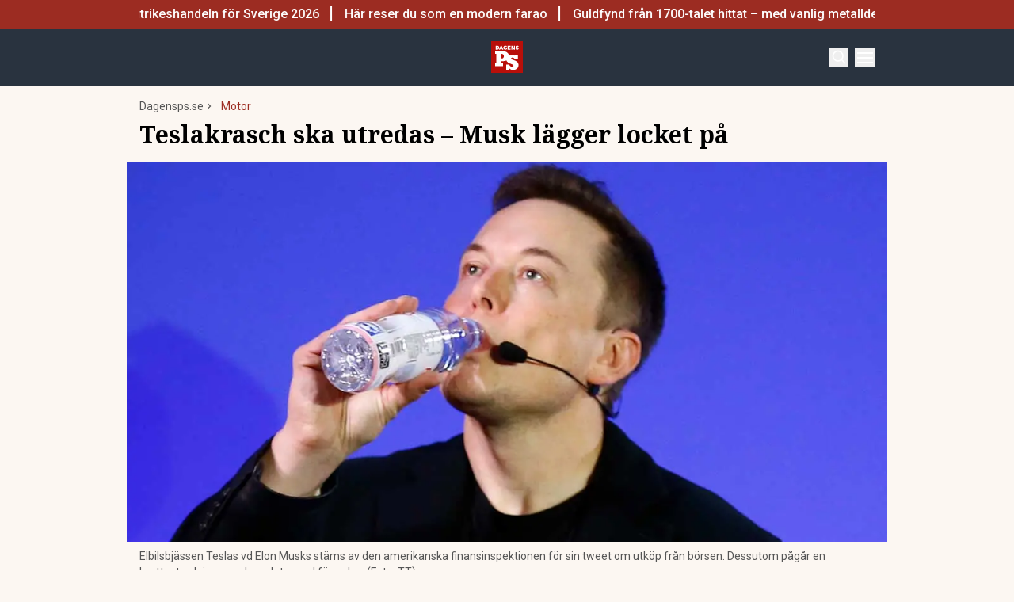

--- FILE ---
content_type: text/html; charset=utf-8
request_url: https://www.dagensps.se/motor/teslakrasch-ska-utredas-musk-lagger-locket-pa/
body_size: 42479
content:
<!DOCTYPE html><html lang="sv-SE"><head><meta charSet="utf-8"/><meta name="viewport" content="width=device-width, initial-scale=1.0"/><link rel="apple-touch-icon" sizes="180x180" href="/favicons/apple-touch-icon.png"/><link rel="icon" type="image/png" sizes="32x32" href="/favicons/favicon-32x32.png"/><link rel="icon" type="image/png" sizes="16x16" href="/favicons/favicon-16x16.png"/><link rel="manifest" href="/manifest.json"/><link rel="mask-icon" href="/favicons/safari-pinned-tab.svg" color="#b80f0a"/><meta name="msapplication-TileColor" content="#b80f0a"/><meta name="theme-color" content="#b80f0a"/><link href="https://www.googletagmanager.com/gtag/js?id=G-TTXEPVRLPV" rel="preload" as="script"/><link rel="dns-prefetch" href="https://www.googletagmanager.com"/><link rel="dns-prefetch" href="https://lwadm.com"/><meta name="description" content="Dagens PS är den optimala nyhetssajten för dig som älskar det bästa av det mesta med tyngdpunkt på business och entreprenörskap."/><style type="text/css">.fresnel-container{margin:0;padding:0;}
@media not all and (min-width:640px) and (max-width:767.98px){.fresnel-at-sm{display:none!important;}}
@media not all and (min-width:768px) and (max-width:1023.98px){.fresnel-at-md{display:none!important;}}
@media not all and (min-width:1024px) and (max-width:1359.98px){.fresnel-at-lg{display:none!important;}}
@media not all and (min-width:1360px) and (max-width:1535.98px){.fresnel-at-xl{display:none!important;}}
@media not all and (min-width:1536px){.fresnel-at-xl2{display:none!important;}}
@media not all and (max-width:767.98px){.fresnel-lessThan-md{display:none!important;}}
@media not all and (max-width:1023.98px){.fresnel-lessThan-lg{display:none!important;}}
@media not all and (max-width:1359.98px){.fresnel-lessThan-xl{display:none!important;}}
@media not all and (max-width:1535.98px){.fresnel-lessThan-xl2{display:none!important;}}
@media not all and (min-width:768px){.fresnel-greaterThan-sm{display:none!important;}}
@media not all and (min-width:1024px){.fresnel-greaterThan-md{display:none!important;}}
@media not all and (min-width:1360px){.fresnel-greaterThan-lg{display:none!important;}}
@media not all and (min-width:1536px){.fresnel-greaterThan-xl{display:none!important;}}
@media not all and (min-width:640px){.fresnel-greaterThanOrEqual-sm{display:none!important;}}
@media not all and (min-width:768px){.fresnel-greaterThanOrEqual-md{display:none!important;}}
@media not all and (min-width:1024px){.fresnel-greaterThanOrEqual-lg{display:none!important;}}
@media not all and (min-width:1360px){.fresnel-greaterThanOrEqual-xl{display:none!important;}}
@media not all and (min-width:1536px){.fresnel-greaterThanOrEqual-xl2{display:none!important;}}
@media not all and (min-width:640px) and (max-width:767.98px){.fresnel-between-sm-md{display:none!important;}}
@media not all and (min-width:640px) and (max-width:1023.98px){.fresnel-between-sm-lg{display:none!important;}}
@media not all and (min-width:640px) and (max-width:1359.98px){.fresnel-between-sm-xl{display:none!important;}}
@media not all and (min-width:640px) and (max-width:1535.98px){.fresnel-between-sm-xl2{display:none!important;}}
@media not all and (min-width:768px) and (max-width:1023.98px){.fresnel-between-md-lg{display:none!important;}}
@media not all and (min-width:768px) and (max-width:1359.98px){.fresnel-between-md-xl{display:none!important;}}
@media not all and (min-width:768px) and (max-width:1535.98px){.fresnel-between-md-xl2{display:none!important;}}
@media not all and (min-width:1024px) and (max-width:1359.98px){.fresnel-between-lg-xl{display:none!important;}}
@media not all and (min-width:1024px) and (max-width:1535.98px){.fresnel-between-lg-xl2{display:none!important;}}
@media not all and (min-width:1360px) and (max-width:1535.98px){.fresnel-between-xl-xl2{display:none!important;}}</style><title>Teslakrasch ska utredas – Musk lägger locket på - Dagens PS</title><meta name="robots" content="index, follow, max-snippet:-1, max-image-preview:large, max-video-preview:-1"/><link rel="canonical" href="https://www.dagensps.se/motor/teslakrasch-ska-utredas-musk-lagger-locket-pa/"/><meta property="og:locale" content="sv_SE"/><meta property="og:type" content="article"/><meta property="og:title" content="Teslakrasch ska utredas – Musk lägger locket på"/><meta property="og:description" content="Utredning kommer i sämsta möjliga läge och kan innebära både böter och indragna fordon."/><meta property="og:url" content="https://www.dagensps.se/motor/teslakrasch-ska-utredas-musk-lagger-locket-pa/"/><meta property="og:site_name" content="Dagens PS"/><meta property="article:publisher" content="https://www.facebook.com/Dagensps"/><meta property="article:published_time" content="2018-01-24T23:00:00+00:00"/><meta property="og:image" content="https://www.dagensps.se/_next/image/?url=https%3A%2F%2Fdagensps.fra1.cdn.digitaloceanspaces.com%2Fuploads%2F2019%2F04%2Felon-musk-tesla-krasch-nhtsa.jpg&amp;w=1200&amp;q=75"/><meta property="og:image:width" content="1200"/><meta property="og:image:height" content="675"/><meta property="og:image:type" content="image/jpeg"/><meta name="author" content="Finwire"/><meta name="twitter:card" content="summary_large_image"/><meta name="twitter:creator" content="@Dagens__PS"/><meta name="twitter:site" content="@Dagens__PS"/><meta name="twitter:label1" content="Written by"/><meta name="twitter:data1" content="Finwire"/><meta name="twitter:label2" content="Est. reading time"/><meta name="twitter:data2" content="1 minute"/><script type="application/ld+json" class="yoast-schema-graph">{"@context":"https://schema.org","@graph":[{"@type":"NewsArticle","@id":"https://www.dagensps.se/motor/teslakrasch-ska-utredas-musk-lagger-locket-pa/#article","isPartOf":{"@id":"https://www.dagensps.se/motor/teslakrasch-ska-utredas-musk-lagger-locket-pa/"},"author":{"name":"Finwire","@id":"https://www.dagensps.se/#/schema/person/e4058842d6bffd53a366e1b62437e739"},"headline":"Teslakrasch ska utredas – Musk lägger locket på","datePublished":"2018-01-24T23:00:00+00:00","mainEntityOfPage":{"@id":"https://www.dagensps.se/motor/teslakrasch-ska-utredas-musk-lagger-locket-pa/"},"wordCount":169,"publisher":{"@id":"https://www.dagensps.se/#organization"},"image":{"@id":"https://www.dagensps.se/motor/teslakrasch-ska-utredas-musk-lagger-locket-pa/#primaryimage"},"thumbnailUrl":"https://dagensps.fra1.cdn.digitaloceanspaces.com/uploads/2019/04/elon-musk-tesla-krasch-nhtsa.jpg","keywords":["Bilar","elbilar","Elon Musk","Självkörande bilar","Tesla"],"articleSection":["Motor"],"inLanguage":"sv-SE","copyrightYear":"2018","copyrightHolder":{"@id":"https://www.dagensps.se/#organization"}},{"@type":"WebPage","@id":"https://www.dagensps.se/motor/teslakrasch-ska-utredas-musk-lagger-locket-pa/","url":"https://www.dagensps.se/motor/teslakrasch-ska-utredas-musk-lagger-locket-pa/","name":"Teslakrasch ska utredas – Musk lägger locket på - Dagens PS","isPartOf":{"@id":"https://www.dagensps.se/#website"},"primaryImageOfPage":{"@id":"https://www.dagensps.se/motor/teslakrasch-ska-utredas-musk-lagger-locket-pa/#primaryimage"},"image":{"@id":"https://www.dagensps.se/motor/teslakrasch-ska-utredas-musk-lagger-locket-pa/#primaryimage"},"thumbnailUrl":"https://dagensps.fra1.cdn.digitaloceanspaces.com/uploads/2019/04/elon-musk-tesla-krasch-nhtsa.jpg","datePublished":"2018-01-24T23:00:00+00:00","breadcrumb":{"@id":"https://www.dagensps.se/motor/teslakrasch-ska-utredas-musk-lagger-locket-pa/#breadcrumb"},"inLanguage":"sv-SE","potentialAction":[{"@type":"ReadAction","target":["https://www.dagensps.se/motor/teslakrasch-ska-utredas-musk-lagger-locket-pa/"]}]},{"@type":"ImageObject","inLanguage":"sv-SE","@id":"https://www.dagensps.se/motor/teslakrasch-ska-utredas-musk-lagger-locket-pa/#primaryimage","url":"https://dagensps.fra1.cdn.digitaloceanspaces.com/uploads/2019/04/elon-musk-tesla-krasch-nhtsa.jpg","contentUrl":"https://dagensps.fra1.cdn.digitaloceanspaces.com/uploads/2019/04/elon-musk-tesla-krasch-nhtsa.jpg","width":1200,"height":675,"caption":"Elbilsbjässen Teslas vd Elon Musks stäms av den amerikanska finansinspektionen för sin tweet om utköp från börsen. Dessutom pågår en brottsutredning som kan sluta med fängelse. (Foto: TT)"},{"@type":"BreadcrumbList","@id":"https://www.dagensps.se/motor/teslakrasch-ska-utredas-musk-lagger-locket-pa/#breadcrumb","itemListElement":[{"@type":"ListItem","position":1,"name":"Hem","item":"https://www.dagensps.se/"},{"@type":"ListItem","position":2,"name":"Teslakrasch ska utredas – Musk lägger locket på"}]},{"@type":"WebSite","@id":"https://www.dagensps.se/#website","url":"https://www.dagensps.se/","name":"Dagens PS","description":"Nyheter om ekonomi och börs – utan kostnad","publisher":{"@id":"https://www.dagensps.se/#organization"},"alternateName":"PS","potentialAction":[{"@type":"SearchAction","target":{"@type":"EntryPoint","urlTemplate":"https://www.dagensps.se/?s={search_term_string}"},"query-input":{"@type":"PropertyValueSpecification","valueRequired":true,"valueName":"search_term_string"}}],"inLanguage":"sv-SE"},{"@type":"Organization","@id":"https://www.dagensps.se/#organization","name":"Dagens PS","alternateName":"PS","url":"https://www.dagensps.se/","logo":{"@type":"ImageObject","inLanguage":"sv-SE","@id":"https://www.dagensps.se/#/schema/logo/image/","url":"https://dagensps.fra1.cdn.digitaloceanspaces.com/uploads/2022/12/cropped-Senaste-nyheter-1.png","contentUrl":"https://dagensps.fra1.cdn.digitaloceanspaces.com/uploads/2022/12/cropped-Senaste-nyheter-1.png","width":500,"height":500,"caption":"Dagens PS"},"image":{"@id":"https://www.dagensps.se/#/schema/logo/image/"},"sameAs":["https://www.facebook.com/Dagensps","https://x.com/Dagens__PS","https://www.linkedin.com/company/dagensps/"]},{"@type":"Person","@id":"https://www.dagensps.se/#/schema/person/e4058842d6bffd53a366e1b62437e739","name":"Finwire","image":{"@type":"ImageObject","inLanguage":"sv-SE","@id":"https://www.dagensps.se/#/schema/person/image/","url":"https://dagensps.fra1.cdn.digitaloceanspaces.com/uploads/2019/06/finwire-logo.png","contentUrl":"https://dagensps.fra1.cdn.digitaloceanspaces.com/uploads/2019/06/finwire-logo.png","caption":"Finwire"},"description":"Nyheter producerade i samarbete med Finwire","url":"https://www.dagensps.se/author/finwire/"}]}</script><meta name="next-head-count" content="38"/><link rel="preload" href="/_next/static/media/0f3a385557f1712f-s.p.woff2" as="font" type="font/woff2" crossorigin="anonymous" data-next-font="size-adjust"/><link rel="preload" href="/_next/static/media/47cbc4e2adbc5db9-s.p.woff2" as="font" type="font/woff2" crossorigin="anonymous" data-next-font="size-adjust"/><link rel="preload" href="/_next/static/media/d88c3b2e8ac146cf-s.p.woff2" as="font" type="font/woff2" crossorigin="anonymous" data-next-font="size-adjust"/><link rel="preload" href="/_next/static/css/af2e871bc851a21b.css" as="style"/><link rel="stylesheet" href="/_next/static/css/af2e871bc851a21b.css" data-n-g=""/><noscript data-n-css=""></noscript><script defer="" nomodule="" src="/_next/static/chunks/polyfills-c67a75d1b6f99dc8.js"></script><script src="/_next/static/chunks/webpack-38cee4c0e358b1a3.js" defer="" data-cookieconsent="ignore"></script><script src="/_next/static/chunks/framework-2c79e2a64abdb08b.js" defer="" data-cookieconsent="ignore"></script><script src="/_next/static/chunks/main-566c31a6fbd8a888.js" defer="" data-cookieconsent="ignore"></script><script src="/_next/static/chunks/pages/_app-502df6b0f642db80.js" defer="" data-cookieconsent="ignore"></script><script src="/_next/static/chunks/252f366e-cd75c61f544052ea.js" defer="" data-cookieconsent="ignore"></script><script src="/_next/static/chunks/1bfc9850-b12f6f90a8c4def8.js" defer="" data-cookieconsent="ignore"></script><script src="/_next/static/chunks/83-f9308ba11161678f.js" defer="" data-cookieconsent="ignore"></script><script src="/_next/static/chunks/691-0e7a198e490e76fa.js" defer="" data-cookieconsent="ignore"></script><script src="/_next/static/chunks/327-1f67290b16404f77.js" defer="" data-cookieconsent="ignore"></script><script src="/_next/static/chunks/587-6f2b32a6434bb48f.js" defer="" data-cookieconsent="ignore"></script><script src="/_next/static/chunks/809-214da19232ccf86d.js" defer="" data-cookieconsent="ignore"></script><script src="/_next/static/chunks/813-43888a77272e1ba1.js" defer="" data-cookieconsent="ignore"></script><script src="/_next/static/chunks/pages/%5B...params%5D-8b31dd26a88ff394.js" defer="" data-cookieconsent="ignore"></script><script src="/_next/static/m_dnflKz2Pe9JGguu5l9S/_buildManifest.js" defer="" data-cookieconsent="ignore"></script><script src="/_next/static/m_dnflKz2Pe9JGguu5l9S/_ssgManifest.js" defer="" data-cookieconsent="ignore"></script><style id="__jsx-1319158238">html{font-family:'__Roboto_52e2e0', '__Roboto_Fallback_52e2e0'}h1,h2,h3,h4,h5,h6{font-family:'__Noto_Serif_adaffd', '__Noto_Serif_Fallback_adaffd'}</style></head><body class="bg-[#fcf7f2] text-text-primary antialiased"><div id="__next"><noscript class="jsx-1319158238"><iframe
                src="https://www.googletagmanager.com/ns.html?id=GTM-M5G7JN"
                height="0"
                width="0"
                style="display:none;visibility:hidden"
              ></iframe></noscript><div class="sticky top-0 z-50"><div class="bg-red"><div class="container px-4 h-[36px]"></div></div><header class="flex justify-between bg-marine text-white"><div class="container flex justify-between items-center p-4 "><div class="flex flex-col justify-center font-medium flex-[0_0_30%] min-h-[52px] md:min-h-0"></div><a class="flex-[0_0_auto]" href="/"><img alt="Dagens PS" loading="lazy" width="40" height="40" decoding="async" data-nimg="1" style="color:transparent" src="/_next/static/media/logo.6e462546.svg"/></a><div class="flex justify-end items-center space-x-2 flex-[0_0_30%]"><div class="fresnel-container fresnel-greaterThanOrEqual-xl "><button class="bg-red rounded-full text-white block flex items-center justify-center font-medium text-sm px-4 py-1 h-[25px]">Prenumerera</button></div><button class="w-[25px] h-[25px] relative focus:outline-none" aria-label="Search"><svg xmlns="http://www.w3.org/2000/svg" fill="none" viewBox="0 0 24 24" stroke-width="2" stroke="currentColor" class="w-5 h-5 absolute transform transition duration-500 ease-in-out left-1/2 top-1/2 -translate-x-1/2 -translate-y-1/2 scale-1"><path stroke-linecap="round" stroke-linejoin="round" d="M21 21l-5.197-5.197m0 0A7.5 7.5 0 105.196 5.196a7.5 7.5 0 0010.607 10.607z"></path></svg><div class="block w-5 absolute left-1/2 top-1/2 transform  -translate-x-1/2 -translate-y-1/2"><span aria-hidden="true" class="block absolute h-0.5 w-5 bg-current transform transition duration-500 ease-in-out scale-0"></span><span aria-hidden="true" class="block absolute h-0.5 w-5 bg-current transform  transition duration-500 ease-in-out scale-0"></span></div></button><button class="w-[25px] h-[25px] relative focus:outline-none" aria-label="Menu"><div class="block w-5 absolute left-1/2 top-1/2 transform  -translate-x-1/2 -translate-y-1/2"><span aria-hidden="true" class="block absolute h-0.5 w-5 bg-current transform transition duration-500 ease-in-out -translate-y-1.5"></span><span aria-hidden="true" class="block absolute  h-0.5 w-5 bg-current   transform transition duration-500 ease-in-out"></span><span aria-hidden="true" class="block absolute  h-0.5 w-5 bg-current transform  transition duration-500 ease-in-out translate-y-1.5"></span></div></button></div></div></header><div class="fresnel-container fresnel-greaterThanOrEqual-xl "><nav class="bg-beige px-4 relative"><div class="container"><div class="flex justify-center"><div class="relative dropdown"><a class="flex items-center justify-between font-medium text-sm bg-beige p-4 transition-colors hover:bg-[#d2d1d0] h-[45px] text-[#0a0a0a]" href="https://www.dagensps.se/senaste-nytt/">Senaste nytt</a><div class="flex-col absolute w-[200px] dropdown-content top-[45px]"><a class="flex items-center justify-between font-medium text-sm bg-beige p-4 transition-colors hover:bg-[#d2d1d0] h-[45px] text-[#0a0a0a]" href="/debatt/">Debatt</a></div></div><div class="relative dropdown"><a class="flex items-center justify-between font-medium text-sm bg-beige p-4 transition-colors hover:bg-[#d2d1d0] h-[45px] text-[#0a0a0a]" href="/varlden/">Världen</a><div class="flex-col absolute w-[200px] dropdown-content top-[45px]"><a class="flex items-center justify-between font-medium text-sm bg-beige p-4 transition-colors hover:bg-[#d2d1d0] h-[45px] text-[#0a0a0a]" href="/varlden/konflikter/">Konflikter</a><a class="flex items-center justify-between font-medium text-sm bg-beige p-4 transition-colors hover:bg-[#d2d1d0] h-[45px] text-[#0a0a0a]" href="/varlden/handel/">Handel</a><a class="flex items-center justify-between font-medium text-sm bg-beige p-4 transition-colors hover:bg-[#d2d1d0] h-[45px] text-[#0a0a0a]" href="/varlden/politik/">Politik</a><a class="flex items-center justify-between font-medium text-sm bg-beige p-4 transition-colors hover:bg-[#d2d1d0] h-[45px] text-[#0a0a0a]" href="/varlden/klimat/">Klimat</a><a class="flex items-center justify-between font-medium text-sm bg-beige p-4 transition-colors hover:bg-[#d2d1d0] h-[45px] text-[#0a0a0a]" href="/varlden/historia/">Historia</a></div></div><div class="relative dropdown"><a class="flex items-center justify-between font-medium text-sm bg-beige p-4 transition-colors hover:bg-[#d2d1d0] h-[45px] text-[#0a0a0a]" href="/bors-finans/">Börs &amp; Finans</a><div class="flex-col absolute w-[200px] dropdown-content top-[45px]"><div class="relative dropdown"><a class="flex items-center justify-between font-medium text-sm bg-beige p-4 transition-colors hover:bg-[#d2d1d0] h-[45px] text-[#0a0a0a]" href="/index/omxspi/">Börskurser</a><div class="flex-col absolute w-[200px] dropdown-content top-0 left-[200px]"><a class="flex items-center justify-between font-medium text-sm bg-beige p-4 transition-colors hover:bg-[#d2d1d0] h-[45px] text-[#0a0a0a]" href="/index/omxspi/">OMXSPI</a><a class="flex items-center justify-between font-medium text-sm bg-beige p-4 transition-colors hover:bg-[#d2d1d0] h-[45px] text-[#0a0a0a]" href="/index/omxs30/">OMXS30</a><a class="flex items-center justify-between font-medium text-sm bg-beige p-4 transition-colors hover:bg-[#d2d1d0] h-[45px] text-[#0a0a0a]" href="/index/large-cap/">Large Cap</a><a class="flex items-center justify-between font-medium text-sm bg-beige p-4 transition-colors hover:bg-[#d2d1d0] h-[45px] text-[#0a0a0a]" href="/index/mid-cap/">Mid Cap</a><a class="flex items-center justify-between font-medium text-sm bg-beige p-4 transition-colors hover:bg-[#d2d1d0] h-[45px] text-[#0a0a0a]" href="/index/small-cap/">Small Cap</a></div></div><a class="flex items-center justify-between font-medium text-sm bg-beige p-4 transition-colors hover:bg-[#d2d1d0] h-[45px] text-[#0a0a0a]" href="/bors-finans/investeringsguide/">Investeringsguide</a><div class="relative dropdown"><a class="flex items-center justify-between font-medium text-sm bg-beige p-4 transition-colors hover:bg-[#d2d1d0] h-[45px] text-[#0a0a0a]" href="/bors-finans/aktier/">Aktier</a><div class="flex-col absolute w-[200px] dropdown-content top-0 left-[200px]"><a class="flex items-center justify-between font-medium text-sm bg-beige p-4 transition-colors hover:bg-[#d2d1d0] h-[45px] text-[#0a0a0a]" href="/bors-finans/industri/">Industri</a><a class="flex items-center justify-between font-medium text-sm bg-beige p-4 transition-colors hover:bg-[#d2d1d0] h-[45px] text-[#0a0a0a]" href="/bors-finans/fastigheter/">Fastigheter</a></div></div><a class="flex items-center justify-between font-medium text-sm bg-beige p-4 transition-colors hover:bg-[#d2d1d0] h-[45px] text-[#0a0a0a]" href="/bors-finans/fonder/">Fonder</a><a class="flex items-center justify-between font-medium text-sm bg-beige p-4 transition-colors hover:bg-[#d2d1d0] h-[45px] text-[#0a0a0a]" href="/bors-finans/borsnoteringar/">Börsnoteringar</a><a class="flex items-center justify-between font-medium text-sm bg-beige p-4 transition-colors hover:bg-[#d2d1d0] h-[45px] text-[#0a0a0a]" href="/bors-finans/emissioner/">Emissioner</a><a class="flex items-center justify-between font-medium text-sm bg-beige p-4 transition-colors hover:bg-[#d2d1d0] h-[45px] text-[#0a0a0a]" href="/bors-finans/makro/">Makro</a><a class="flex items-center justify-between font-medium text-sm bg-beige p-4 transition-colors hover:bg-[#d2d1d0] h-[45px] text-[#0a0a0a]" href="/bors-finans/ravaror/">Råvaror</a><a class="flex items-center justify-between font-medium text-sm bg-beige p-4 transition-colors hover:bg-[#d2d1d0] h-[45px] text-[#0a0a0a]" href="/bors-finans/valuta/">Valuta</a><a class="flex items-center justify-between font-medium text-sm bg-beige p-4 transition-colors hover:bg-[#d2d1d0] h-[45px] text-[#0a0a0a]" href="/bors-finans/fastigheter/">Fastigheter</a><a class="flex items-center justify-between font-medium text-sm bg-beige p-4 transition-colors hover:bg-[#d2d1d0] h-[45px] text-[#0a0a0a]" href="/bors-finans/industri/">Industri</a><a class="flex items-center justify-between font-medium text-sm bg-beige p-4 transition-colors hover:bg-[#d2d1d0] h-[45px] text-[#0a0a0a]" href="/life-science/">Life Science</a><div class="relative dropdown"><a class="flex items-center justify-between font-medium text-sm bg-beige p-4 transition-colors hover:bg-[#d2d1d0] h-[45px] text-[#0a0a0a]" href="/bors-finans/fintech/">Fintech</a><div class="flex-col absolute w-[200px] dropdown-content top-0 left-[200px]"><a class="flex items-center justify-between font-medium text-sm bg-beige p-4 transition-colors hover:bg-[#d2d1d0] h-[45px] text-[#0a0a0a]" href="/bors-finans/fintech/kryptovalutor/">Kryptovalutor</a></div></div></div></div><div class="relative dropdown"><a class="flex items-center justify-between font-medium text-sm bg-beige p-4 transition-colors hover:bg-[#d2d1d0] h-[45px] text-[#0a0a0a]" href="/privatekonomi/">Privatekonomi</a><div class="flex-col absolute w-[200px] dropdown-content top-[45px]"><a class="flex items-center justify-between font-medium text-sm bg-beige p-4 transition-colors hover:bg-[#d2d1d0] h-[45px] text-[#0a0a0a]" href="/privatekonomi/bostad/">Bostad</a><a class="flex items-center justify-between font-medium text-sm bg-beige p-4 transition-colors hover:bg-[#d2d1d0] h-[45px] text-[#0a0a0a]" href="/privatekonomi/dromboende/">Drömboende</a><a class="flex items-center justify-between font-medium text-sm bg-beige p-4 transition-colors hover:bg-[#d2d1d0] h-[45px] text-[#0a0a0a]" href="/privatekonomi/spara/">Spara</a><a class="flex items-center justify-between font-medium text-sm bg-beige p-4 transition-colors hover:bg-[#d2d1d0] h-[45px] text-[#0a0a0a]" href="/privatekonomi/deklaration-skatter/">Deklaration &amp; skatter</a><a class="flex items-center justify-between font-medium text-sm bg-beige p-4 transition-colors hover:bg-[#d2d1d0] h-[45px] text-[#0a0a0a]" href="/privatekonomi/sakerhet/">Säkerhet</a><a class="flex items-center justify-between font-medium text-sm bg-beige p-4 transition-colors hover:bg-[#d2d1d0] h-[45px] text-[#0a0a0a]" href="/privatekonomi/pension/">Pension</a><a class="flex items-center justify-between font-medium text-sm bg-beige p-4 transition-colors hover:bg-[#d2d1d0] h-[45px] text-[#0a0a0a]" href="/privatekonomi/jobb-karriar/">Jobb</a><div class="relative dropdown"><a class="flex items-center justify-between font-medium text-sm bg-beige p-4 transition-colors hover:bg-[#d2d1d0] h-[45px] text-[#0a0a0a]" href="/privatekonomi/ekonomiguider/">Ekonomiguider</a><div class="flex-col absolute w-[200px] dropdown-content top-0 left-[200px]"><a class="flex items-center justify-between font-medium text-sm bg-beige p-4 transition-colors hover:bg-[#d2d1d0] h-[45px] text-[#0a0a0a]" href="/privatekonomi/ekonomiguider/sparkonto/">Sparkonto</a><a class="flex items-center justify-between font-medium text-sm bg-beige p-4 transition-colors hover:bg-[#d2d1d0] h-[45px] text-[#0a0a0a]" href="/privatekonomi/ekonomiguider/bolan/">Bolån</a><a class="flex items-center justify-between font-medium text-sm bg-beige p-4 transition-colors hover:bg-[#d2d1d0] h-[45px] text-[#0a0a0a]" href="/privatekonomi/ekonomiguider/forsakringar/">Försäkringar</a><a class="flex items-center justify-between font-medium text-sm bg-beige p-4 transition-colors hover:bg-[#d2d1d0] h-[45px] text-[#0a0a0a]" href="/privatekonomi/ekonomiguider/elavtal/">Elavtal</a><a class="flex items-center justify-between font-medium text-sm bg-beige p-4 transition-colors hover:bg-[#d2d1d0] h-[45px] text-[#0a0a0a]" href="/privatekonomi/ekonomiguider/lan/">Lån</a></div></div></div></div><div class="relative dropdown"><a class="flex items-center justify-between font-medium text-sm bg-beige p-4 transition-colors hover:bg-[#d2d1d0] h-[45px] text-[#0a0a0a]" href="/teknik/">Teknik</a><div class="flex-col absolute w-[200px] dropdown-content top-[45px]"><a class="flex items-center justify-between font-medium text-sm bg-beige p-4 transition-colors hover:bg-[#d2d1d0] h-[45px] text-[#0a0a0a]" href="/teknik/hallbarhet/">Hållbarhet</a><a class="flex items-center justify-between font-medium text-sm bg-beige p-4 transition-colors hover:bg-[#d2d1d0] h-[45px] text-[#0a0a0a]" href="/teknik/prylar/">Prylar</a><a class="flex items-center justify-between font-medium text-sm bg-beige p-4 transition-colors hover:bg-[#d2d1d0] h-[45px] text-[#0a0a0a]" href="/teknik/innovationer/">Innovationer</a><a class="flex items-center justify-between font-medium text-sm bg-beige p-4 transition-colors hover:bg-[#d2d1d0] h-[45px] text-[#0a0a0a]" href="/teknik/energi/">Energi</a><a class="flex items-center justify-between font-medium text-sm bg-beige p-4 transition-colors hover:bg-[#d2d1d0] h-[45px] text-[#0a0a0a]" href="/teknik/mobil/">Mobil</a></div></div><div class="relative dropdown"><a class="flex items-center justify-between font-medium text-sm bg-beige p-4 transition-colors hover:bg-[#d2d1d0] h-[45px] text-[#0a0a0a]" href="/foretag/">Företag</a><div class="flex-col absolute w-[200px] dropdown-content top-[45px]"><div class="relative dropdown"><a class="flex items-center justify-between font-medium text-sm bg-beige p-4 transition-colors hover:bg-[#d2d1d0] h-[45px] text-[#0a0a0a]" href="/karriar/">Karriär</a><div class="flex-col absolute w-[200px] dropdown-content top-0 left-[200px]"><a class="flex items-center justify-between font-medium text-sm bg-beige p-4 transition-colors hover:bg-[#d2d1d0] h-[45px] text-[#0a0a0a]" href="/karriar/personlig-utveckling/">Personlig utveckling</a><a class="flex items-center justify-between font-medium text-sm bg-beige p-4 transition-colors hover:bg-[#d2d1d0] h-[45px] text-[#0a0a0a]" href="/karriar/ledarskap/">Ledarskap</a><a class="flex items-center justify-between font-medium text-sm bg-beige p-4 transition-colors hover:bg-[#d2d1d0] h-[45px] text-[#0a0a0a]" href="https://www.realtid.se/platsannonser/">Platsannonser</a></div></div><a class="flex items-center justify-between font-medium text-sm bg-beige p-4 transition-colors hover:bg-[#d2d1d0] h-[45px] text-[#0a0a0a]" href="/foretag/foretagsekonomi/">Företagsekonomi</a><a class="flex items-center justify-between font-medium text-sm bg-beige p-4 transition-colors hover:bg-[#d2d1d0] h-[45px] text-[#0a0a0a]" href="/foretag/foretagsforsakringar/">Företagsförsäkringar</a><a class="flex items-center justify-between font-medium text-sm bg-beige p-4 transition-colors hover:bg-[#d2d1d0] h-[45px] text-[#0a0a0a]" href="/foretag/tjanstebil/">Tjänstebil</a><a class="flex items-center justify-between font-medium text-sm bg-beige p-4 transition-colors hover:bg-[#d2d1d0] h-[45px] text-[#0a0a0a]" href="/foretag/tjanstepension/">Tjänstepension</a><a class="flex items-center justify-between font-medium text-sm bg-beige p-4 transition-colors hover:bg-[#d2d1d0] h-[45px] text-[#0a0a0a]" href="/foretag/startup/">Startup</a><a class="flex items-center justify-between font-medium text-sm bg-beige p-4 transition-colors hover:bg-[#d2d1d0] h-[45px] text-[#0a0a0a]" href="/foretag/ehandel/">E-handel</a><a class="flex items-center justify-between font-medium text-sm bg-beige p-4 transition-colors hover:bg-[#d2d1d0] h-[45px] text-[#0a0a0a]" href="/foretag/digitalisering-ai/">Digitalisering &amp; AI</a><a class="flex items-center justify-between font-medium text-sm bg-beige p-4 transition-colors hover:bg-[#d2d1d0] h-[45px] text-[#0a0a0a]" href="/foretag/profiler/">Profiler</a><a class="flex items-center justify-between font-medium text-sm bg-beige p-4 transition-colors hover:bg-[#d2d1d0] h-[45px] text-[#0a0a0a]" href="/foretag/foretagsnyheter/">Företagsnyheter</a></div></div><div class="relative dropdown"><a class="flex items-center justify-between font-medium text-sm bg-beige p-4 transition-colors hover:bg-[#d2d1d0] h-[45px] text-[#0a0a0a]" href="/motor/">Motor</a><div class="flex-col absolute w-[200px] dropdown-content top-[45px]"><a class="flex items-center justify-between font-medium text-sm bg-beige p-4 transition-colors hover:bg-[#d2d1d0] h-[45px] text-[#0a0a0a]" href="/motor/kopa-bil/">Köpa bil</a><a class="flex items-center justify-between font-medium text-sm bg-beige p-4 transition-colors hover:bg-[#d2d1d0] h-[45px] text-[#0a0a0a]" href="/motor/biltester/">Biltester</a><a class="flex items-center justify-between font-medium text-sm bg-beige p-4 transition-colors hover:bg-[#d2d1d0] h-[45px] text-[#0a0a0a]" href="/motor/elbil/">Elbil</a><a class="flex items-center justify-between font-medium text-sm bg-beige p-4 transition-colors hover:bg-[#d2d1d0] h-[45px] text-[#0a0a0a]" href="/motor/klassiska-bilar/">Klassiska bilar</a><a class="flex items-center justify-between font-medium text-sm bg-beige p-4 transition-colors hover:bg-[#d2d1d0] h-[45px] text-[#0a0a0a]" href="/motor/bast-i-alla-tester/">Bäst i alla tester</a><a class="flex items-center justify-between font-medium text-sm bg-beige p-4 transition-colors hover:bg-[#d2d1d0] h-[45px] text-[#0a0a0a]" href="/motor/bat/">Båt</a></div></div><a class="flex items-center justify-between font-medium text-sm bg-beige p-4 transition-colors hover:bg-[#d2d1d0] h-[45px] text-[#0a0a0a]" href="/halsa/">Hälsa</a><div class="relative dropdown"><a class="flex items-center justify-between font-medium text-sm bg-beige p-4 transition-colors hover:bg-[#d2d1d0] h-[45px] text-[#0a0a0a]" href="/perfect-weekend/">Perfect Weekend</a><div class="flex-col absolute w-[200px] dropdown-content top-[45px]"><a class="flex items-center justify-between font-medium text-sm bg-beige p-4 transition-colors hover:bg-[#d2d1d0] h-[45px] text-[#0a0a0a]" href="/weekend/mat-vin/">Mat &amp; Vin</a><a class="flex items-center justify-between font-medium text-sm bg-beige p-4 transition-colors hover:bg-[#d2d1d0] h-[45px] text-[#0a0a0a]" href="/weekend/resor/">Resor</a><a class="flex items-center justify-between font-medium text-sm bg-beige p-4 transition-colors hover:bg-[#d2d1d0] h-[45px] text-[#0a0a0a]" href="/weekend/noje-underhallning/">Nöje &amp; Underhållning</a><a class="flex items-center justify-between font-medium text-sm bg-beige p-4 transition-colors hover:bg-[#d2d1d0] h-[45px] text-[#0a0a0a]" href="/weekend/klockor/">Klockor</a><a class="flex items-center justify-between font-medium text-sm bg-beige p-4 transition-colors hover:bg-[#d2d1d0] h-[45px] text-[#0a0a0a]" href="/weekend/trend/">Trend</a><a class="flex items-center justify-between font-medium text-sm bg-beige p-4 transition-colors hover:bg-[#d2d1d0] h-[45px] text-[#0a0a0a]" href="/weekend/restaurang/">Restaurang</a></div></div><div class="relative dropdown"><a class="flex items-center justify-between font-medium text-sm bg-beige p-4 transition-colors hover:bg-[#d2d1d0] h-[45px] text-[#0a0a0a]" href="/ps-studio/">PS Studio</a><div class="flex-col absolute w-[200px] dropdown-content top-[45px]"><a class="flex items-center justify-between font-medium text-sm bg-beige p-4 transition-colors hover:bg-[#d2d1d0] h-[45px] text-[#0a0a0a]" href="/ps-studio/podcast/">Podcast</a></div></div></div></div></nav></div></div><main class="pb-14"><div class="infinite-scroll-component__outerdiv"><div class="infinite-scroll-component " style="height:auto;overflow:inherit;-webkit-overflow-scrolling:touch"><div class=""><div class="container grid grid-cols-1 xl:grid-cols-[980px_auto] gap-8 xl:px-4 xl:py-12"><div><div><div class="container p-4 pb-2 xl:p-0"><div class="flex items-center gap-2 text-text-secondary text-sm flex-wrap mb-2"><a class="" href="/">Dagensps.se</a><div class="flex items-center space-x-2"><svg stroke="currentColor" fill="currentColor" stroke-width="0" viewBox="0 0 24 24" height="1em" width="1em" xmlns="http://www.w3.org/2000/svg"><path fill="none" d="M0 0h24v24H0z"></path><path d="M10 6L8.59 7.41 13.17 12l-4.58 4.59L10 18l6-6z"></path></svg><a class="text-red" href="/motor/">Motor</a></div></div><h1 class="text-2xl md:text-3xl xl:text-5xl mb-2 xl:mb-4 xl:leading-tight">Teslakrasch ska utredas – Musk lägger locket på</h1></div><div class="relative xl:mb-2 aspect-w-2 aspect-h-1"><img alt="Elbilsbjässen Teslas vd Elon Musks stäms av den amerikanska finansinspektionen för sin tweet om utköp från börsen. Dessutom pågår en brottsutredning som kan sluta med fängelse. (Foto: TT)" loading="eager" decoding="async" data-nimg="fill" class="object-cover object-top" style="position:absolute;height:100%;width:100%;left:0;top:0;right:0;bottom:0;color:transparent" sizes="(max-width: 640px) 100vw, (max-width: 1360px) 100vw, 75vw" srcSet="/_next/image/?url=https%3A%2F%2Fdagensps.fra1.cdn.digitaloceanspaces.com%2Fuploads%2F2019%2F04%2Felon-musk-tesla-krasch-nhtsa.jpg&amp;w=640&amp;q=75 640w, /_next/image/?url=https%3A%2F%2Fdagensps.fra1.cdn.digitaloceanspaces.com%2Fuploads%2F2019%2F04%2Felon-musk-tesla-krasch-nhtsa.jpg&amp;w=750&amp;q=75 750w, /_next/image/?url=https%3A%2F%2Fdagensps.fra1.cdn.digitaloceanspaces.com%2Fuploads%2F2019%2F04%2Felon-musk-tesla-krasch-nhtsa.jpg&amp;w=828&amp;q=75 828w, /_next/image/?url=https%3A%2F%2Fdagensps.fra1.cdn.digitaloceanspaces.com%2Fuploads%2F2019%2F04%2Felon-musk-tesla-krasch-nhtsa.jpg&amp;w=1080&amp;q=75 1080w, /_next/image/?url=https%3A%2F%2Fdagensps.fra1.cdn.digitaloceanspaces.com%2Fuploads%2F2019%2F04%2Felon-musk-tesla-krasch-nhtsa.jpg&amp;w=1200&amp;q=75 1200w" src="/_next/image/?url=https%3A%2F%2Fdagensps.fra1.cdn.digitaloceanspaces.com%2Fuploads%2F2019%2F04%2Felon-musk-tesla-krasch-nhtsa.jpg&amp;w=1200&amp;q=75"/></div><div class="container p-4 pt-2 xl:p-0"><figcaption class="text-text-secondary text-sm mb-4">Elbilsbjässen Teslas vd Elon Musks stäms av den amerikanska finansinspektionen för sin tweet om utköp från börsen. Dessutom pågår en brottsutredning som kan sluta med fängelse. (Foto: TT)</figcaption><div class="w-full border-b-2 pb-3 mb-4 mt-2 border-beige flex flex-row justify-between"><a class="flex items-center" href="/author/finwire/"><div class="flex space-x-4 w-full"><div class="relative flex-shrink-0" style="width:45px;height:45px"><img alt="Finwire" loading="lazy" decoding="async" data-nimg="fill" class="rounded-full object-cover" style="position:absolute;height:100%;width:100%;left:0;top:0;right:0;bottom:0;color:transparent" sizes="100vw" srcSet="/_next/image/?url=https%3A%2F%2Fdagensps.fra1.cdn.digitaloceanspaces.com%2Fuploads%2F2019%2F06%2Ffinwire-logo.png&amp;w=640&amp;q=75 640w, /_next/image/?url=https%3A%2F%2Fdagensps.fra1.cdn.digitaloceanspaces.com%2Fuploads%2F2019%2F06%2Ffinwire-logo.png&amp;w=750&amp;q=75 750w, /_next/image/?url=https%3A%2F%2Fdagensps.fra1.cdn.digitaloceanspaces.com%2Fuploads%2F2019%2F06%2Ffinwire-logo.png&amp;w=828&amp;q=75 828w, /_next/image/?url=https%3A%2F%2Fdagensps.fra1.cdn.digitaloceanspaces.com%2Fuploads%2F2019%2F06%2Ffinwire-logo.png&amp;w=1080&amp;q=75 1080w, /_next/image/?url=https%3A%2F%2Fdagensps.fra1.cdn.digitaloceanspaces.com%2Fuploads%2F2019%2F06%2Ffinwire-logo.png&amp;w=1200&amp;q=75 1200w" src="/_next/image/?url=https%3A%2F%2Fdagensps.fra1.cdn.digitaloceanspaces.com%2Fuploads%2F2019%2F06%2Ffinwire-logo.png&amp;w=1200&amp;q=75"/></div><div><span class="font-bold table-caption leading-relaxed font-normal text-sm">Finwire</span></div></div></a><div class="flex flex-col text-text-secondary text-sm items-end ml-2 leading-relaxed"><span>Uppdaterad: <!-- -->25 jan. 2018</span><span>Publicerad: <!-- -->25 jan. 2018</span></div></div><div class="article-content xl:prose-2xl max-w-none font-bold prose-p:leading-normal"><p><strong>Den amerikanska trafiksäkerhetsmyndigheten, NHTSA, har skickat en grupp utredare för att få reda på vad som förorsakade en krasch där en Tesla-bil var inblandad. </strong></p></div><div class="my-4"><div class="fresnel-container fresnel-greaterThanOrEqual-xl "><div class="flex justify-center"><div><div class="text-xs text-text-secondary">ANNONS</div><div class="flex justify-center" style="min-width:980px;min-height:250px"><div id="dagensps_pano1_:R9b2qf46:"></div></div></div></div></div></div><div class="grid grid-cols-1 xl:grid-cols-[300px_auto] gap-0 xl:gap-8"><div class="fresnel-container fresnel-greaterThanOrEqual-xl "><div class="flex space-x-4 font-bold text-xs justify-between mb-4"><a target="_blank" rel="noreferrer" class="flex space-x-2 items-center hover:underline" href="https://www.facebook.com/sharer/sharer.php?u=https%3A%2F%2Fwww.dagensps.se%2Fmotor%2Fteslakrasch-ska-utredas-musk-lagger-locket-pa%2F"><span>Facebook</span><div class="bg-[#1f3d7c] text-white rounded-full w-[20px] h-[20px] flex items-center justify-center"><svg stroke="currentColor" fill="currentColor" stroke-width="0" viewBox="0 0 320 512" height="1em" width="1em" xmlns="http://www.w3.org/2000/svg"><path d="M279.14 288l14.22-92.66h-88.91v-60.13c0-25.35 12.42-50.06 52.24-50.06h40.42V6.26S260.43 0 225.36 0c-73.22 0-121.08 44.38-121.08 124.72v70.62H22.89V288h81.39v224h100.17V288z"></path></svg></div></a><a target="_blank" rel="noreferrer" class="flex space-x-2 items-center hover:underline" href="https://twitter.com/intent/tweet?text=https%3A%2F%2Fwww.dagensps.se%2Fmotor%2Fteslakrasch-ska-utredas-musk-lagger-locket-pa%2F"><span>Twitter</span><div class="bg-[#008de4] text-white rounded-full w-[20px] h-[20px] flex items-center justify-center"><svg stroke="currentColor" fill="currentColor" stroke-width="0" viewBox="0 0 512 512" height="1em" width="1em" xmlns="http://www.w3.org/2000/svg"><path d="M459.37 151.716c.325 4.548.325 9.097.325 13.645 0 138.72-105.583 298.558-298.558 298.558-59.452 0-114.68-17.219-161.137-47.106 8.447.974 16.568 1.299 25.34 1.299 49.055 0 94.213-16.568 130.274-44.832-46.132-.975-84.792-31.188-98.112-72.772 6.498.974 12.995 1.624 19.818 1.624 9.421 0 18.843-1.3 27.614-3.573-48.081-9.747-84.143-51.98-84.143-102.985v-1.299c13.969 7.797 30.214 12.67 47.431 13.319-28.264-18.843-46.781-51.005-46.781-87.391 0-19.492 5.197-37.36 14.294-52.954 51.655 63.675 129.3 105.258 216.365 109.807-1.624-7.797-2.599-15.918-2.599-24.04 0-57.828 46.782-104.934 104.934-104.934 30.213 0 57.502 12.67 76.67 33.137 23.715-4.548 46.456-13.32 66.599-25.34-7.798 24.366-24.366 44.833-46.132 57.827 21.117-2.273 41.584-8.122 60.426-16.243-14.292 20.791-32.161 39.308-52.628 54.253z"></path></svg></div></a><a target="_blank" rel="noreferrer" class="flex space-x-2 items-center hover:underline" href="https://www.linkedin.com/sharing/share-offsite/?url=https%3A%2F%2Fwww.dagensps.se%2Fmotor%2Fteslakrasch-ska-utredas-musk-lagger-locket-pa%2F"><span>LinkedIn</span><div class="bg-[#007bb9] text-white rounded-full w-[20px] h-[20px] flex items-center justify-center"><svg stroke="currentColor" fill="currentColor" stroke-width="0" viewBox="0 0 448 512" height="1em" width="1em" xmlns="http://www.w3.org/2000/svg"><path d="M100.28 448H7.4V148.9h92.88zM53.79 108.1C24.09 108.1 0 83.5 0 53.8a53.79 53.79 0 0 1 107.58 0c0 29.7-24.1 54.3-53.79 54.3zM447.9 448h-92.68V302.4c0-34.7-.7-79.2-48.29-79.2-48.29 0-55.69 37.7-55.69 76.7V448h-92.78V148.9h89.08v40.8h1.3c12.4-23.5 42.69-48.3 87.88-48.3 94 0 111.28 61.9 111.28 142.3V448z"></path></svg></div></a></div><div><h4 class="border-t-[3px] border-t-red py-4 text-xl">Mest läst i kategorin</h4><div class="flex flex-col space-y-4"><div><a class="flex space-x-2" href="/motor/motorexpertens-rad-missa-inte-detta-nar-du-koper-begagnat/"><div class="relative"><img alt="" loading="lazy" width="152" height="152" decoding="async" data-nimg="1" class="object-cover max-w-none w-[76px] h-[76px]" style="color:transparent" srcSet="/_next/image/?url=https%3A%2F%2Fdagensps.bbvms.com%2Fmediaclip%2F7074031%2Fpthumbnail%2F976%2F549.jpg&amp;w=256&amp;q=75 1x, /_next/image/?url=https%3A%2F%2Fdagensps.bbvms.com%2Fmediaclip%2F7074031%2Fpthumbnail%2F976%2F549.jpg&amp;w=384&amp;q=75 2x" src="/_next/image/?url=https%3A%2F%2Fdagensps.bbvms.com%2Fmediaclip%2F7074031%2Fpthumbnail%2F976%2F549.jpg&amp;w=384&amp;q=75"/><div class="flex items-center justify-center absolute top-1/2 left-1/2 transform -translate-x-1/2 -translate-y-1/2"><a class="" href="/motor/motorexpertens-rad-missa-inte-detta-nar-du-koper-begagnat/"><img src="/images/ps_playbutton.svg" alt="Spela klippet" class="w-[30px] backdrop-blur-lg rounded-full hover:scale-110"/></a></div></div><div class="flex flex-col justify-center"><span class="text-red text-xs uppercase"></span><h2 class="line-clamp-1">Motorexpertens råd: Missa inte detta när du köper begagnat</h2><p class="hidden">Allt fler bilköpare vänder blicken mot begagnat. Men alla bilar åldras inte lika väl. Vissa modeller fortsätter att rulla problemfritt, medan andra snabbt blir dyra bekantskaper. Det visar nya sammanställningar från tyska TÜV – i praktiken en mer omfattande version av svensk bilprovning. Resultaten ger tydliga signaler till svenska köpare, säger Åsa Wallenrud, motorjournalist på …</p><div class="flex text-text-secondary text-sm space-x-1 items-center"><svg stroke="currentColor" fill="currentColor" stroke-width="0" viewBox="0 0 24 24" height="1em" width="1em" xmlns="http://www.w3.org/2000/svg"><path fill="none" d="M0 0h24v24H0z"></path><path d="M19 4h-1V2h-2v2H8V2H6v2H5c-1.11 0-1.99.9-1.99 2L3 20a2 2 0 002 2h14c1.1 0 2-.9 2-2V6c0-1.1-.9-2-2-2zm0 16H5V10h14v10zM9 14H7v-2h2v2zm4 0h-2v-2h2v2zm4 0h-2v-2h2v2zm-8 4H7v-2h2v2zm4 0h-2v-2h2v2zm4 0h-2v-2h2v2z"></path></svg><span>22 dec. 2025</span></div></div></a></div><div><a class="flex space-x-2" href="/motor/vi-har-kartlagt-elbilarna-med-lagst-prislapp-se-hela-listan/"><div class="relative"><img alt="Sugen på en billig elbil i stan? Här är en lista med de tio billigaste just nu. (Foto: Citroën, MG och Seat)" loading="lazy" width="152" height="152" decoding="async" data-nimg="1" class="object-cover max-w-none w-[76px] h-[76px]" style="color:transparent" srcSet="/_next/image/?url=https%3A%2F%2Fdagensps.fra1.cdn.digitaloceanspaces.com%2Fuploads%2F2025%2F12%2Felbilar-2.png&amp;w=256&amp;q=75 1x, /_next/image/?url=https%3A%2F%2Fdagensps.fra1.cdn.digitaloceanspaces.com%2Fuploads%2F2025%2F12%2Felbilar-2.png&amp;w=384&amp;q=75 2x" src="/_next/image/?url=https%3A%2F%2Fdagensps.fra1.cdn.digitaloceanspaces.com%2Fuploads%2F2025%2F12%2Felbilar-2.png&amp;w=384&amp;q=75"/></div><div class="flex flex-col justify-center"><span class="text-red text-xs uppercase"></span><h2 class="line-clamp-1">Vi har kartlagt elbilarna med lägst prislapp – se hela listan</h2><p class="hidden">Elbilsmarknaden förändras snabbt. Här är tio modeller som placerar sig bland de billigaste alternativen just nu i Sverige. Elektrifieringen av bilparken går vidare, men många frågar sig fortfarande vad ett byte till eldrift kostar. Vi tar en titt på tio elbilsmodeller som i skrivande stund har prisnivåer som lockar köpare som vill hålla nere kostnaderna. …</p><div class="flex text-text-secondary text-sm space-x-1 items-center"><svg stroke="currentColor" fill="currentColor" stroke-width="0" viewBox="0 0 24 24" height="1em" width="1em" xmlns="http://www.w3.org/2000/svg"><path fill="none" d="M0 0h24v24H0z"></path><path d="M19 4h-1V2h-2v2H8V2H6v2H5c-1.11 0-1.99.9-1.99 2L3 20a2 2 0 002 2h14c1.1 0 2-.9 2-2V6c0-1.1-.9-2-2-2zm0 16H5V10h14v10zM9 14H7v-2h2v2zm4 0h-2v-2h2v2zm4 0h-2v-2h2v2zm-8 4H7v-2h2v2zm4 0h-2v-2h2v2zm4 0h-2v-2h2v2z"></path></svg><span>22 dec. 2025</span></div></div></a></div><div><a class="flex space-x-2" href="/motor/skulle-gora-bilar-sakrare-manga-stanger-av-varningssystem/"><div class="relative"><img alt="Bilar" loading="lazy" width="152" height="152" decoding="async" data-nimg="1" class="object-cover max-w-none w-[76px] h-[76px]" style="color:transparent" srcSet="/_next/image/?url=https%3A%2F%2Fdagensps.fra1.cdn.digitaloceanspaces.com%2Fuploads%2F2025%2F12%2FWHsHSnHy-vwelbil1.jpg&amp;w=256&amp;q=75 1x, /_next/image/?url=https%3A%2F%2Fdagensps.fra1.cdn.digitaloceanspaces.com%2Fuploads%2F2025%2F12%2FWHsHSnHy-vwelbil1.jpg&amp;w=384&amp;q=75 2x" src="/_next/image/?url=https%3A%2F%2Fdagensps.fra1.cdn.digitaloceanspaces.com%2Fuploads%2F2025%2F12%2FWHsHSnHy-vwelbil1.jpg&amp;w=384&amp;q=75"/></div><div class="flex flex-col justify-center"><span class="text-red text-xs uppercase"></span><h2 class="line-clamp-1">Skulle göra bilar säkrare – men många stänger av funktionen</h2><p class="hidden">Ett nytt EU krav skulle minska olyckor och rädda liv. I stället upplever många förare att tekniken skapar stress och distraktion bakom ratten. Sedan sommaren 2024 måste alla nyregistrerade bilar i EU vara utrustade med ISA, Intelligent Speed Assist. Systemet varnar föraren så snart bilen kör snabbare än den tillåtna hastigheten, ibland redan vid en …</p><div class="flex text-text-secondary text-sm space-x-1 items-center"><svg stroke="currentColor" fill="currentColor" stroke-width="0" viewBox="0 0 24 24" height="1em" width="1em" xmlns="http://www.w3.org/2000/svg"><path fill="none" d="M0 0h24v24H0z"></path><path d="M19 4h-1V2h-2v2H8V2H6v2H5c-1.11 0-1.99.9-1.99 2L3 20a2 2 0 002 2h14c1.1 0 2-.9 2-2V6c0-1.1-.9-2-2-2zm0 16H5V10h14v10zM9 14H7v-2h2v2zm4 0h-2v-2h2v2zm4 0h-2v-2h2v2zm-8 4H7v-2h2v2zm4 0h-2v-2h2v2zm4 0h-2v-2h2v2z"></path></svg><span>21 dec. 2025</span></div></div></a></div><div><a class="flex space-x-2" href="/motor/efter-juryns-harda-test-arets-elbil-utsedd/"><div class="relative"><img alt="Zeekr 7X (Foto: Zeekr)" loading="lazy" width="152" height="152" decoding="async" data-nimg="1" class="object-cover max-w-none w-[76px] h-[76px]" style="color:transparent" srcSet="/_next/image/?url=https%3A%2F%2Fdagensps.fra1.cdn.digitaloceanspaces.com%2Fuploads%2F2025%2F06%2FZeekr-7X-12.png&amp;w=256&amp;q=75 1x, /_next/image/?url=https%3A%2F%2Fdagensps.fra1.cdn.digitaloceanspaces.com%2Fuploads%2F2025%2F06%2FZeekr-7X-12.png&amp;w=384&amp;q=75 2x" src="/_next/image/?url=https%3A%2F%2Fdagensps.fra1.cdn.digitaloceanspaces.com%2Fuploads%2F2025%2F06%2FZeekr-7X-12.png&amp;w=384&amp;q=75"/></div><div class="flex flex-col justify-center"><span class="text-red text-xs uppercase"></span><h2 class="line-clamp-1">Efter juryns hårda test – årets elbil utsedd</h2><p class="hidden">När vintervägarna sattes på prov utsåg tidningen Elbilen sin kandidat till 2025. Resultatet visar hur snabbt utvecklingen gått. När elektrifieringen tog fart för drygt ett decennium sedan började flera aktörer söka sätt att bedöma hur fordonen klarade vardagen. Tidningen Elbilen initierade redan 2013 utmärkelsen Årets elbil, som bygger på praktiska tester och erfarenheter från provkörningar. …</p><div class="flex text-text-secondary text-sm space-x-1 items-center"><svg stroke="currentColor" fill="currentColor" stroke-width="0" viewBox="0 0 24 24" height="1em" width="1em" xmlns="http://www.w3.org/2000/svg"><path fill="none" d="M0 0h24v24H0z"></path><path d="M19 4h-1V2h-2v2H8V2H6v2H5c-1.11 0-1.99.9-1.99 2L3 20a2 2 0 002 2h14c1.1 0 2-.9 2-2V6c0-1.1-.9-2-2-2zm0 16H5V10h14v10zM9 14H7v-2h2v2zm4 0h-2v-2h2v2zm4 0h-2v-2h2v2zm-8 4H7v-2h2v2zm4 0h-2v-2h2v2zm4 0h-2v-2h2v2z"></path></svg><span>21 dec. 2025</span></div></div></a></div><div><a class="flex space-x-2" href="/motor/den-forbjudna-drivlinan-darfor-lockar-dieselhybriden/"><div class="relative"><img alt="" loading="lazy" width="152" height="152" decoding="async" data-nimg="1" class="object-cover max-w-none w-[76px] h-[76px]" style="color:transparent" srcSet="/_next/image/?url=https%3A%2F%2Fdagensps.bbvms.com%2Fmediaclip%2F7074044%2Fpthumbnail%2F976%2F549.jpg&amp;w=256&amp;q=75 1x, /_next/image/?url=https%3A%2F%2Fdagensps.bbvms.com%2Fmediaclip%2F7074044%2Fpthumbnail%2F976%2F549.jpg&amp;w=384&amp;q=75 2x" src="/_next/image/?url=https%3A%2F%2Fdagensps.bbvms.com%2Fmediaclip%2F7074044%2Fpthumbnail%2F976%2F549.jpg&amp;w=384&amp;q=75"/><div class="flex items-center justify-center absolute top-1/2 left-1/2 transform -translate-x-1/2 -translate-y-1/2"><a class="" href="/motor/den-forbjudna-drivlinan-darfor-lockar-dieselhybriden/"><img src="/images/ps_playbutton.svg" alt="Spela klippet" class="w-[30px] backdrop-blur-lg rounded-full hover:scale-110"/></a></div></div><div class="flex flex-col justify-center"><span class="text-red text-xs uppercase"></span><h2 class="line-clamp-1">Den förbjudna drivlinan? Därför lockar dieselhybriden</h2><p class="hidden">Dieselhybriden gör oväntad comeback. Åsa Wallenrud förklarar varför modellen plötsligt blivit ett givet val för den som kör långt. Dieselhybrider hörde länge till bilvärldens udda fåglar, men just nu seglar formatet upp som ett alternativ för förare som pendlar långt och ändå vill kunna köra utsläppsfritt i tätort. Mercedes GLC 300de är ett tydligt exempel: …</p><div class="flex text-text-secondary text-sm space-x-1 items-center"><svg stroke="currentColor" fill="currentColor" stroke-width="0" viewBox="0 0 24 24" height="1em" width="1em" xmlns="http://www.w3.org/2000/svg"><path fill="none" d="M0 0h24v24H0z"></path><path d="M19 4h-1V2h-2v2H8V2H6v2H5c-1.11 0-1.99.9-1.99 2L3 20a2 2 0 002 2h14c1.1 0 2-.9 2-2V6c0-1.1-.9-2-2-2zm0 16H5V10h14v10zM9 14H7v-2h2v2zm4 0h-2v-2h2v2zm4 0h-2v-2h2v2zm-8 4H7v-2h2v2zm4 0h-2v-2h2v2zm4 0h-2v-2h2v2z"></path></svg><span>18 dec. 2025</span></div></div></a></div></div></div></div><div><div class="mb-4"><div><div class="text-xs text-text-secondary">ANNONS</div><a class="p-4 flex items-center justify-center flex-wrap gap-1" style="background-color:#131c20;color:#ffffff" href="https://clk.tradedoubler.com/click?p=284855&amp;a=3462761"><span class="font-medium">Passande bildelar och biltillbehör online — allt för din bil</span><div class="relative w-[200px] h-[40px]"><img alt="Autodoc logo" loading="lazy" decoding="async" data-nimg="fill" class="object-contain" style="position:absolute;height:100%;width:100%;left:0;top:0;right:0;bottom:0;color:transparent" sizes="100vw" srcSet="/_next/image/?url=https%3A%2F%2Fdagensps.fra1.cdn.digitaloceanspaces.com%2Fuploads%2F2025%2F12%2Flogo-black-bg.png&amp;w=640&amp;q=75 640w, /_next/image/?url=https%3A%2F%2Fdagensps.fra1.cdn.digitaloceanspaces.com%2Fuploads%2F2025%2F12%2Flogo-black-bg.png&amp;w=750&amp;q=75 750w, /_next/image/?url=https%3A%2F%2Fdagensps.fra1.cdn.digitaloceanspaces.com%2Fuploads%2F2025%2F12%2Flogo-black-bg.png&amp;w=828&amp;q=75 828w, /_next/image/?url=https%3A%2F%2Fdagensps.fra1.cdn.digitaloceanspaces.com%2Fuploads%2F2025%2F12%2Flogo-black-bg.png&amp;w=1080&amp;q=75 1080w, /_next/image/?url=https%3A%2F%2Fdagensps.fra1.cdn.digitaloceanspaces.com%2Fuploads%2F2025%2F12%2Flogo-black-bg.png&amp;w=1200&amp;q=75 1200w" src="/_next/image/?url=https%3A%2F%2Fdagensps.fra1.cdn.digitaloceanspaces.com%2Fuploads%2F2025%2F12%2Flogo-black-bg.png&amp;w=1200&amp;q=75"/></div></a></div></div><div class="fresnel-container fresnel-lessThan-xl "><div class="flex justify-center"><div><div class="text-xs text-text-secondary">ANNONS</div><div class="flex justify-center" style="min-width:320px;min-height:320px"><div id="dagensps_mobil1_:Raad2qf46:"></div></div></div></div></div><div class="article-content prose max-w-none prose-p:leading-normal prose-headings:m-0 prose-headings:mb-2 prose-h2:text-xl prose-h3:text-lg prose-h4:text-base"><p>Det rapporterar Reuters.</p><p>Enligt uppgift ska <a href="https://www.reuters.com/article/us-tesla-crash/u-s-auto-regulator-probing-tesla-autopilot-crash-idUSKBN1FD2OR" target="_blank">Tesla-fordonet ha haft förarassistentsystemet Autopilot på när den kolliderade med en brandbil</a>. Tesla har avböjt att kommentera.</p><p>NHTSA:s utredning kommer i sämsta möjliga läge för en bransch som vill få federalt tillstånd för att få bedriva tester med autonoma bilar på vägar.</p><p>Regelverket ger NHTSA rätten att beordra biltillverkare att dra in fordon som bedöms osäkra. NHTSA kan likaså utfärda böter för funna säkerhetsbrister i bilar. En återkallelse kan däremot endast ske efter att en formell utredning inletts, vilket är något som NHTSA ännu inte har gjort.</p><p>I januari 2017 visade en utredning från NHTSA inte några tecken på att Autopilot hade orsakat en tidigare bilkrasch.</p></div><div class="flex mb-2 mt-5"><span class="italic mr-5">Läs mer från Dagens PS - vårt nyhetsbrev är kostnadsfritt:</span><button class="bg-red rounded-full text-white block flex items-center justify-center font-medium text-sm px-4 py-1 h-[25px] self-center">Prenumerera</button></div></div></div><div class="my-4"></div><div class="grid grid-cols-1 xl:grid-cols-[300px_auto] gap-0 xl:gap-8"><div></div><div><div class="flex gap-4 items-center flex-wrap font-bold mb-6 mt-6"><a class="text-sm md:text-base  bg-beige px-3 py-1 rounded-full" href="/tag/bilar/">Bilar</a><a class="text-sm md:text-base  bg-beige px-3 py-1 rounded-full" href="/tag/elbilar/">elbilar</a><a class="text-sm md:text-base  bg-beige px-3 py-1 rounded-full" href="/tag/elon-musk/">Elon Musk</a><a class="text-sm md:text-base  bg-beige px-3 py-1 rounded-full" href="/tag/sjalvkorande-bilar/">Självkörande bilar</a><a class="text-sm md:text-base  bg-beige px-3 py-1 rounded-full" href="/tag/tesla/">Tesla</a></div><div class="fresnel-container fresnel-lessThan-xl "><div class="flex space-x-4 mb-8 border-t-2 pt-6 border-beige"><div class="relative flex-shrink-0" style="width:60px;height:60px"><img alt="Finwire" loading="lazy" decoding="async" data-nimg="fill" class="rounded-full object-cover" style="position:absolute;height:100%;width:100%;left:0;top:0;right:0;bottom:0;color:transparent" sizes="100vw" srcSet="/_next/image/?url=https%3A%2F%2Fdagensps.fra1.cdn.digitaloceanspaces.com%2Fuploads%2F2019%2F06%2Ffinwire-logo.png&amp;w=640&amp;q=75 640w, /_next/image/?url=https%3A%2F%2Fdagensps.fra1.cdn.digitaloceanspaces.com%2Fuploads%2F2019%2F06%2Ffinwire-logo.png&amp;w=750&amp;q=75 750w, /_next/image/?url=https%3A%2F%2Fdagensps.fra1.cdn.digitaloceanspaces.com%2Fuploads%2F2019%2F06%2Ffinwire-logo.png&amp;w=828&amp;q=75 828w, /_next/image/?url=https%3A%2F%2Fdagensps.fra1.cdn.digitaloceanspaces.com%2Fuploads%2F2019%2F06%2Ffinwire-logo.png&amp;w=1080&amp;q=75 1080w, /_next/image/?url=https%3A%2F%2Fdagensps.fra1.cdn.digitaloceanspaces.com%2Fuploads%2F2019%2F06%2Ffinwire-logo.png&amp;w=1200&amp;q=75 1200w" src="/_next/image/?url=https%3A%2F%2Fdagensps.fra1.cdn.digitaloceanspaces.com%2Fuploads%2F2019%2F06%2Ffinwire-logo.png&amp;w=1200&amp;q=75"/></div><div><a class="font-bold hover:underline" href="/author/finwire/">Finwire</a><p>Nyheter producerade i samarbete med Finwire</p></div></div></div><div class="fresnel-container fresnel-greaterThanOrEqual-xl "><div class="flex space-x-4 space-x-8 mb-8 border-t-2 pt-8 border-beige"><div class="relative flex-shrink-0" style="width:120px;height:120px"><img alt="Finwire" loading="lazy" decoding="async" data-nimg="fill" class="rounded-full object-cover" style="position:absolute;height:100%;width:100%;left:0;top:0;right:0;bottom:0;color:transparent" sizes="100vw" srcSet="/_next/image/?url=https%3A%2F%2Fdagensps.fra1.cdn.digitaloceanspaces.com%2Fuploads%2F2019%2F06%2Ffinwire-logo.png&amp;w=640&amp;q=75 640w, /_next/image/?url=https%3A%2F%2Fdagensps.fra1.cdn.digitaloceanspaces.com%2Fuploads%2F2019%2F06%2Ffinwire-logo.png&amp;w=750&amp;q=75 750w, /_next/image/?url=https%3A%2F%2Fdagensps.fra1.cdn.digitaloceanspaces.com%2Fuploads%2F2019%2F06%2Ffinwire-logo.png&amp;w=828&amp;q=75 828w, /_next/image/?url=https%3A%2F%2Fdagensps.fra1.cdn.digitaloceanspaces.com%2Fuploads%2F2019%2F06%2Ffinwire-logo.png&amp;w=1080&amp;q=75 1080w, /_next/image/?url=https%3A%2F%2Fdagensps.fra1.cdn.digitaloceanspaces.com%2Fuploads%2F2019%2F06%2Ffinwire-logo.png&amp;w=1200&amp;q=75 1200w" src="/_next/image/?url=https%3A%2F%2Fdagensps.fra1.cdn.digitaloceanspaces.com%2Fuploads%2F2019%2F06%2Ffinwire-logo.png&amp;w=1200&amp;q=75"/></div><div><a class="font-bold hover:underline" href="/author/finwire/">Finwire</a><p>Nyheter producerade i samarbete med Finwire</p></div></div></div><div><div class="text-xs text-text-secondary">ANNONS</div><div class="md:flex " style="background-color:#131c20;color:#ffffff"><div><div class="p-4 md:p-8 flex justify-center items-center gap-2 flex-wrap"><span class="font-medium">Passande bildelar och biltillbehör online — allt för din bil</span><div class="relative w-[200px] h-[40px]"><img alt="Autodoc logo" loading="lazy" decoding="async" data-nimg="fill" class="object-contain" style="position:absolute;height:100%;width:100%;left:0;top:0;right:0;bottom:0;color:transparent" sizes="100vw" srcSet="/_next/image/?url=https%3A%2F%2Fdagensps.fra1.cdn.digitaloceanspaces.com%2Fuploads%2F2025%2F12%2Flogo-black-bg.png&amp;w=640&amp;q=75 640w, /_next/image/?url=https%3A%2F%2Fdagensps.fra1.cdn.digitaloceanspaces.com%2Fuploads%2F2025%2F12%2Flogo-black-bg.png&amp;w=750&amp;q=75 750w, /_next/image/?url=https%3A%2F%2Fdagensps.fra1.cdn.digitaloceanspaces.com%2Fuploads%2F2025%2F12%2Flogo-black-bg.png&amp;w=828&amp;q=75 828w, /_next/image/?url=https%3A%2F%2Fdagensps.fra1.cdn.digitaloceanspaces.com%2Fuploads%2F2025%2F12%2Flogo-black-bg.png&amp;w=1080&amp;q=75 1080w, /_next/image/?url=https%3A%2F%2Fdagensps.fra1.cdn.digitaloceanspaces.com%2Fuploads%2F2025%2F12%2Flogo-black-bg.png&amp;w=1200&amp;q=75 1200w" src="/_next/image/?url=https%3A%2F%2Fdagensps.fra1.cdn.digitaloceanspaces.com%2Fuploads%2F2025%2F12%2Flogo-black-bg.png&amp;w=1200&amp;q=75"/></div></div><div class="px-4 md:px-8 pb-4 flex flex-col space-y-4"><p class="text-center">Är du en bilentusiast som själv ser efter din bil? Hitta och jämför bildelar online från ledande tillverkare i vår svenska webbutik. Att köpa bildelar av hög kvalitet på nätet för alla fordonsmodeller är enkelt – vi hjälper dig att hitta rätt reservdelar med bara några få klick!</p><a class="px-4 py-2 mx-auto text-center text-lg font-bold rounded-full" style="background-color:#ec5f3c" href="https://clk.tradedoubler.com/click?p=284855&amp;a=3462761"><div>Handla enkelt hos Autodoc här!</div></a></div></div></div></div></div></div><div class="mb-4"><div class="fresnel-container fresnel-greaterThanOrEqual-xl "><div class="flex justify-center"><div><div class="text-xs text-text-secondary">ANNONS</div><div class="flex justify-center" style="min-width:980px;min-height:250px"><div id="dagensps_pano2_:R9l2qf46:"></div></div></div></div></div></div></div></div></div><div class="fresnel-container fresnel-greaterThanOrEqual-xl flex flex-col space-y-8"><div class="flex justify-center"><div><div class="text-xs text-text-secondary">ANNONS</div><div class="flex justify-center" style="min-width:300px;min-height:610px"><div id="dagensps_tws1_:R2cqf46:"></div></div></div></div><div><h4 class="border-t-[3px] border-t-red py-4 text-xl">Senaste nytt</h4><div class="flex flex-col space-y-4"><div><a class="flex space-x-2" href="/bors-finans/makro/experten-sa-gar-utrikeshandeln-for-sverige-2026/"><div class="relative"><img alt="Tullar" loading="lazy" width="152" height="152" decoding="async" data-nimg="1" class="object-cover max-w-none w-[76px] h-[76px]" style="color:transparent" srcSet="/_next/image/?url=https%3A%2F%2Fdagensps.fra1.cdn.digitaloceanspaces.com%2Fuploads%2F2025%2F11%2FDollar.png&amp;w=256&amp;q=75 1x, /_next/image/?url=https%3A%2F%2Fdagensps.fra1.cdn.digitaloceanspaces.com%2Fuploads%2F2025%2F11%2FDollar.png&amp;w=384&amp;q=75 2x" src="/_next/image/?url=https%3A%2F%2Fdagensps.fra1.cdn.digitaloceanspaces.com%2Fuploads%2F2025%2F11%2FDollar.png&amp;w=384&amp;q=75"/></div><div class="flex flex-col justify-center"><span class="text-red text-xs uppercase">Makro</span><h2 class="line-clamp-1">Experten: Så går utrikeshandeln för Sverige 2026</h2><p class="hidden">Nästa år ser utrikeshandeln med USA fortsatt ut att minska på grund av tullarna. EU och Sverige måste hitta nya alternativ under 2026 eftersom även handeln med Kina kan bli stökig. Donald Trumps nya tullar har helt klart gett negativt resultat för Sveriges export till USA. Mellan april och september minskade den med hela 25 …</p><div class="flex text-text-secondary text-sm space-x-1 items-center"><svg stroke="currentColor" fill="currentColor" stroke-width="0" viewBox="0 0 24 24" height="1em" width="1em" xmlns="http://www.w3.org/2000/svg"><path fill="none" d="M0 0h24v24H0z"></path><path d="M19 4h-1V2h-2v2H8V2H6v2H5c-1.11 0-1.99.9-1.99 2L3 20a2 2 0 002 2h14c1.1 0 2-.9 2-2V6c0-1.1-.9-2-2-2zm0 16H5V10h14v10zM9 14H7v-2h2v2zm4 0h-2v-2h2v2zm4 0h-2v-2h2v2zm-8 4H7v-2h2v2zm4 0h-2v-2h2v2zm4 0h-2v-2h2v2z"></path></svg><span>23 dec. 2025</span></div></div></a></div><div><a class="flex space-x-2" href="/weekend/har-reser-du-som-en-modern-farao/"><div class="relative"><img alt="Kryssningar på Nilen ska numera vara lyxiga." loading="lazy" width="152" height="152" decoding="async" data-nimg="1" class="object-cover max-w-none w-[76px] h-[76px]" style="color:transparent" srcSet="/_next/image/?url=https%3A%2F%2Fdagensps.fra1.cdn.digitaloceanspaces.com%2Fuploads%2F2025%2F12%2F76a96c_38bc4efd042a48b58dc84e514a450425f000.avif&amp;w=256&amp;q=75 1x, /_next/image/?url=https%3A%2F%2Fdagensps.fra1.cdn.digitaloceanspaces.com%2Fuploads%2F2025%2F12%2F76a96c_38bc4efd042a48b58dc84e514a450425f000.avif&amp;w=384&amp;q=75 2x" src="/_next/image/?url=https%3A%2F%2Fdagensps.fra1.cdn.digitaloceanspaces.com%2Fuploads%2F2025%2F12%2F76a96c_38bc4efd042a48b58dc84e514a450425f000.avif&amp;w=384&amp;q=75"/></div><div class="flex flex-col justify-center"><span class="text-red text-xs uppercase">Resor</span><h2 class="line-clamp-1">Här reser du som en modern farao</h2><p class="hidden">Egypten satsar på att bli ett exklusivt resmål. Många lyxprojekt håller på att förvandla landet så att resenären ska kunna känna sig som en modern farao. Båtturer på Nilen eller pyramidbesök. I år beräknas 18 miljoner turister ha besökt Egypten, en siffra som stadigt ökar. Satsar på lyxturism Precis som i många andra länder har …</p><div class="flex text-text-secondary text-sm space-x-1 items-center"><svg stroke="currentColor" fill="currentColor" stroke-width="0" viewBox="0 0 24 24" height="1em" width="1em" xmlns="http://www.w3.org/2000/svg"><path fill="none" d="M0 0h24v24H0z"></path><path d="M19 4h-1V2h-2v2H8V2H6v2H5c-1.11 0-1.99.9-1.99 2L3 20a2 2 0 002 2h14c1.1 0 2-.9 2-2V6c0-1.1-.9-2-2-2zm0 16H5V10h14v10zM9 14H7v-2h2v2zm4 0h-2v-2h2v2zm4 0h-2v-2h2v2zm-8 4H7v-2h2v2zm4 0h-2v-2h2v2zm4 0h-2v-2h2v2z"></path></svg><span>22 dec. 2025</span></div></div></a></div><div><a class="flex space-x-2" href="/varlden/guldfynd-fran-1700-talet-hittat-med-vanlig-metalldetektor/"><div class="relative"><img alt="Guld i marken" loading="lazy" width="152" height="152" decoding="async" data-nimg="1" class="object-cover max-w-none w-[76px] h-[76px]" style="color:transparent" srcSet="/_next/image/?url=https%3A%2F%2Fdagensps.fra1.cdn.digitaloceanspaces.com%2Fuploads%2F2025%2F12%2FBild-2025-12-22T223445.967.png&amp;w=256&amp;q=75 1x, /_next/image/?url=https%3A%2F%2Fdagensps.fra1.cdn.digitaloceanspaces.com%2Fuploads%2F2025%2F12%2FBild-2025-12-22T223445.967.png&amp;w=384&amp;q=75 2x" src="/_next/image/?url=https%3A%2F%2Fdagensps.fra1.cdn.digitaloceanspaces.com%2Fuploads%2F2025%2F12%2FBild-2025-12-22T223445.967.png&amp;w=384&amp;q=75"/></div><div class="flex flex-col justify-center"><span class="text-red text-xs uppercase">Historia</span><h2 class="line-clamp-1">Guldfynd från 1700-talet hittat – med vanlig metalldetektor</h2><p class="hidden">Vem har inte blivit nyfiken när man sett något som skimrar i gräset? Tänk om det hade varit en ring i guld från 1700-talet? Det som först såg ut som vanligt skrot visade sig vara en ring i guld från 1700-talet med kopplingar till den brittiska adeln. Fyndet gjordes i Norfolk, England, av en amatör …</p><div class="flex text-text-secondary text-sm space-x-1 items-center"><svg stroke="currentColor" fill="currentColor" stroke-width="0" viewBox="0 0 24 24" height="1em" width="1em" xmlns="http://www.w3.org/2000/svg"><path fill="none" d="M0 0h24v24H0z"></path><path d="M19 4h-1V2h-2v2H8V2H6v2H5c-1.11 0-1.99.9-1.99 2L3 20a2 2 0 002 2h14c1.1 0 2-.9 2-2V6c0-1.1-.9-2-2-2zm0 16H5V10h14v10zM9 14H7v-2h2v2zm4 0h-2v-2h2v2zm4 0h-2v-2h2v2zm-8 4H7v-2h2v2zm4 0h-2v-2h2v2zm4 0h-2v-2h2v2z"></path></svg><span>22 dec. 2025</span></div></div></a></div><div><a class="flex space-x-2" href="/motor/airstream-hyllar-350-ar-av-cowboykultur-med-exklusiv-specialutgava/"><div class="relative"><img alt="Airstream" loading="lazy" width="152" height="152" decoding="async" data-nimg="1" class="object-cover max-w-none w-[76px] h-[76px]" style="color:transparent" srcSet="/_next/image/?url=https%3A%2F%2Fdagensps.fra1.cdn.digitaloceanspaces.com%2Fuploads%2F2025%2F12%2FOpenAI-slapper-Microsoft-%E2%80%93-tecknar-miljardavtal-med-Amazon-Realtid-49.png&amp;w=256&amp;q=75 1x, /_next/image/?url=https%3A%2F%2Fdagensps.fra1.cdn.digitaloceanspaces.com%2Fuploads%2F2025%2F12%2FOpenAI-slapper-Microsoft-%E2%80%93-tecknar-miljardavtal-med-Amazon-Realtid-49.png&amp;w=384&amp;q=75 2x" src="/_next/image/?url=https%3A%2F%2Fdagensps.fra1.cdn.digitaloceanspaces.com%2Fuploads%2F2025%2F12%2FOpenAI-slapper-Microsoft-%E2%80%93-tecknar-miljardavtal-med-Amazon-Realtid-49.png&amp;w=384&amp;q=75"/></div><div class="flex flex-col justify-center"><span class="text-red text-xs uppercase">Motor</span><h2 class="line-clamp-1">Airstream hyllar 350 år av cowboykultur med exklusiv specialutgåva</h2><p class="hidden">Amerikansk design möter ranchtradition i ett samarbete som kombinerar historia, hantverk och modern komfort. Airstream har länge varit synonymt med ikonisk formgivning och rörlig frihet. Nu tar den amerikanska tillverkaren ett tydligt kliv in i kulturhistorien med en specialutgåva som knyter samman nästan tre och ett halvt sekel av cowboyarv. Den nya modellen är framtagen …</p><div class="flex text-text-secondary text-sm space-x-1 items-center"><svg stroke="currentColor" fill="currentColor" stroke-width="0" viewBox="0 0 24 24" height="1em" width="1em" xmlns="http://www.w3.org/2000/svg"><path fill="none" d="M0 0h24v24H0z"></path><path d="M19 4h-1V2h-2v2H8V2H6v2H5c-1.11 0-1.99.9-1.99 2L3 20a2 2 0 002 2h14c1.1 0 2-.9 2-2V6c0-1.1-.9-2-2-2zm0 16H5V10h14v10zM9 14H7v-2h2v2zm4 0h-2v-2h2v2zm4 0h-2v-2h2v2zm-8 4H7v-2h2v2zm4 0h-2v-2h2v2zm4 0h-2v-2h2v2z"></path></svg><span>22 dec. 2025</span></div></div></a></div><div><a class="flex space-x-2" href="/motor/var-fjarde-ny-bil-globalt-ar-elbil-har-kops-de-mest/"><div class="relative"><img alt="elbilar" loading="lazy" width="152" height="152" decoding="async" data-nimg="1" class="object-cover max-w-none w-[76px] h-[76px]" style="color:transparent" srcSet="/_next/image/?url=https%3A%2F%2Fdagensps.fra1.cdn.digitaloceanspaces.com%2Fuploads%2F2025%2F12%2FsdlRP7oEKPeeAM-nh111.jpg&amp;w=256&amp;q=75 1x, /_next/image/?url=https%3A%2F%2Fdagensps.fra1.cdn.digitaloceanspaces.com%2Fuploads%2F2025%2F12%2FsdlRP7oEKPeeAM-nh111.jpg&amp;w=384&amp;q=75 2x" src="/_next/image/?url=https%3A%2F%2Fdagensps.fra1.cdn.digitaloceanspaces.com%2Fuploads%2F2025%2F12%2FsdlRP7oEKPeeAM-nh111.jpg&amp;w=384&amp;q=75"/></div><div class="flex flex-col justify-center"><span class="text-red text-xs uppercase">Motor</span><h2 class="line-clamp-1">Var fjärde ny bil globalt är elbil – här köps de mest</h2><p class="hidden">Elbilarnas genombrott är inte längre ett västfenomen. Nya siffror visar att tillväxten nu drivs av länder som för bara några år sedan knappt syntes i statistiken. Under 2025 var mer än 25 procent av alla nya bilar som såldes globalt elbilar. Det visar en ny analys från energitankesmedjan Ember, som pekar på ett tydligt skifte …</p><div class="flex text-text-secondary text-sm space-x-1 items-center"><svg stroke="currentColor" fill="currentColor" stroke-width="0" viewBox="0 0 24 24" height="1em" width="1em" xmlns="http://www.w3.org/2000/svg"><path fill="none" d="M0 0h24v24H0z"></path><path d="M19 4h-1V2h-2v2H8V2H6v2H5c-1.11 0-1.99.9-1.99 2L3 20a2 2 0 002 2h14c1.1 0 2-.9 2-2V6c0-1.1-.9-2-2-2zm0 16H5V10h14v10zM9 14H7v-2h2v2zm4 0h-2v-2h2v2zm4 0h-2v-2h2v2zm-8 4H7v-2h2v2zm4 0h-2v-2h2v2zm4 0h-2v-2h2v2z"></path></svg><span>22 dec. 2025</span></div></div></a></div></div></div><div style="position:sticky;top:calc(var(--header-wrapper-height) + 10px)"><div class="flex justify-center"><div><div class="text-xs text-text-secondary">ANNONS</div><div class="flex justify-center" style="min-width:300px;min-height:610px"><div id="dagensps_tws2_:R2sqf46:"></div></div></div></div></div></div></div></div><div class="container p-4 xl:py-12"><div class="flex flex-col space-y-4 md:space-y-8"><div><div class="fresnel-container fresnel-lessThan-xl "><div class="flex justify-center"><div><div class="text-xs text-text-secondary">ANNONS</div><div class="flex justify-center" style="min-width:320px;min-height:320px"><div id="dagensps_mobil3_:R2rqf46:"></div></div></div></div></div></div><div><div data-adk-container="native-group-mobile-article-1"></div><div data-adk-container="native-group-desktop-article-1"></div></div></div></div></div></div></main><footer class="bg-beige"><div class="container p-4"><div class="grid grid-cols-1 gap-4 lg:grid-cols-2 xl:grid-cols-3 mb-4"><div class="flex flex-col space-y-4"><img alt="Dagens PS" loading="lazy" width="80" height="80" decoding="async" data-nimg="1" style="color:transparent" src="/images/logo.svg"/><p class="text-sm">Dagens PS är en oberoende och kostnadsfri nyhetskanal med relevanta ekonomi- och näringslivsnyheter för dig.</p><div class="flex space-x-4"><a href="https://www.facebook.com/Dagensps" aria-label="Facebook" target="_blank" class="bg-[#1f3d7c] text-white rounded-[5px] w-[35px] h-[35px] flex items-center justify-center"><svg stroke="currentColor" fill="currentColor" stroke-width="0" viewBox="0 0 320 512" height="1em" width="1em" xmlns="http://www.w3.org/2000/svg"><path d="M279.14 288l14.22-92.66h-88.91v-60.13c0-25.35 12.42-50.06 52.24-50.06h40.42V6.26S260.43 0 225.36 0c-73.22 0-121.08 44.38-121.08 124.72v70.62H22.89V288h81.39v224h100.17V288z"></path></svg></a><a href="https://twitter.com/Dagens__PS" aria-label="Twitter" target="_blank" class="bg-[#008de4] text-white rounded-[5px] w-[35px] h-[35px] flex items-center justify-center"><svg stroke="currentColor" fill="currentColor" stroke-width="0" viewBox="0 0 512 512" height="1em" width="1em" xmlns="http://www.w3.org/2000/svg"><path d="M459.37 151.716c.325 4.548.325 9.097.325 13.645 0 138.72-105.583 298.558-298.558 298.558-59.452 0-114.68-17.219-161.137-47.106 8.447.974 16.568 1.299 25.34 1.299 49.055 0 94.213-16.568 130.274-44.832-46.132-.975-84.792-31.188-98.112-72.772 6.498.974 12.995 1.624 19.818 1.624 9.421 0 18.843-1.3 27.614-3.573-48.081-9.747-84.143-51.98-84.143-102.985v-1.299c13.969 7.797 30.214 12.67 47.431 13.319-28.264-18.843-46.781-51.005-46.781-87.391 0-19.492 5.197-37.36 14.294-52.954 51.655 63.675 129.3 105.258 216.365 109.807-1.624-7.797-2.599-15.918-2.599-24.04 0-57.828 46.782-104.934 104.934-104.934 30.213 0 57.502 12.67 76.67 33.137 23.715-4.548 46.456-13.32 66.599-25.34-7.798 24.366-24.366 44.833-46.132 57.827 21.117-2.273 41.584-8.122 60.426-16.243-14.292 20.791-32.161 39.308-52.628 54.253z"></path></svg></a><a href="https://www.linkedin.com/company/dagensps" aria-label="LinkedIn" target="_blank" class="bg-[#007bb9] text-white rounded-[5px] w-[35px] h-[35px] flex items-center justify-center"><svg stroke="currentColor" fill="currentColor" stroke-width="0" viewBox="0 0 448 512" height="1em" width="1em" xmlns="http://www.w3.org/2000/svg"><path d="M100.28 448H7.4V148.9h92.88zM53.79 108.1C24.09 108.1 0 83.5 0 53.8a53.79 53.79 0 0 1 107.58 0c0 29.7-24.1 54.3-53.79 54.3zM447.9 448h-92.68V302.4c0-34.7-.7-79.2-48.29-79.2-48.29 0-55.69 37.7-55.69 76.7V448h-92.78V148.9h89.08v40.8h1.3c12.4-23.5 42.69-48.3 87.88-48.3 94 0 111.28 61.9 111.28 142.3V448z"></path></svg></a></div></div><div class="hidden xl:block"></div><div class="mt-2 lg:mt-0"><a class="block xl:hover:underline" href="/hantera-prenumeration/">Hantera prenumeration</a><a class="block xl:hover:underline" href="/pressmeddelande/">Utvalda pressmeddelanden</a><a class="block xl:hover:underline" href="/kontakta-oss/">Kontakta oss</a><a class="block xl:hover:underline" href="/copyright/">Copyright</a><a class="block xl:hover:underline" href="/integritetspolicy-for-personuppgifter/">Integritetspolicy för personuppgifter</a><a class="block xl:hover:underline" href="/cookiepolicy/">Cookiepolicy</a><a class="block xl:hover:underline" href="/dina-rattigheter-enligt-dataskyddsforordningen/">Dina rättigheter enligt Dataskyddsförordningen</a><a class="block xl:hover:underline" href="/relevance-ai-policy/">Relevance AI-policy</a><a class="block xl:hover:underline" href="https://dagensps.ocast.com/">Annonsera på Dagens PS</a><a class="block xl:hover:underline" href="/redaktionen-har-ordet/">Redaktionen har ordet</a><a class="block xl:hover:underline" href="/ps-partner/">PS Partner</a><a class="block xl:hover:underline" href="/dagens-ps-nyheter-for-alla/">Så gör vi Dagens PS mer tillgängligt</a><button class="block xl:hover:underline"></button><button class="block xl:hover:underline">Ändra datainställningar</button></div></div><div class="border-t-[1px] border-[#e1d8d3] pt-4"><p class="text-sm text-[#796763]">Vd: Fredrik Lundberg. Chefredaktör &amp; ansvarig utgivare: Mikael Gullström. Relevance Communication Nordic AB. Kungsgatan 9, 111 43 Stockholm. | Telefon: 08 – 517 082 88</p></div></div></footer></div><script id="__NEXT_DATA__" type="application/json">{"props":{"pageProps":{"article":{"id":864572,"title":"Teslakrasch ska utredas – Musk lägger locket på","slug":"/motor/teslakrasch-ska-utredas-musk-lagger-locket-pa/","primary_category":{"term_id":18,"name":"Motor","slug":"motor","term_group":0,"term_taxonomy_id":18,"taxonomy":"category","description":"","parent":0,"count":8402,"filter":"raw"},"is_sponsored":0,"categories":[{"term_id":18,"name":"Motor","slug":"motor","term_group":0,"term_taxonomy_id":18,"taxonomy":"category","description":"","parent":0,"count":8402,"filter":"raw","cat_ID":18,"category_count":8402,"category_description":"","cat_name":"Motor","category_nicename":"motor","category_parent":0,"custom_fields":{"header_category_logo":false,"header_category_bg_color":"#01586c","article_sponsored":true,"article_sponsored_by":"Autodoc","article_sponsors_logotype":{"ID":1593364,"id":1593364,"title":"logo-black-bg","filename":"logo-black-bg.png","filesize":13244,"url":"https://dagensps.fra1.cdn.digitaloceanspaces.com/uploads/2025/12/logo-black-bg.png","alt":"Autodoc logo","author":"157","description":"","caption":"","name":"logo-black-bg","status":"inherit","uploaded_to":0,"date":"2025-12-15 09:52:25","modified":"2025-12-15 09:52:38","menu_order":0,"mime_type":"image/png","type":"image","subtype":"png","width":420,"height":110,"sizes":{"thumbnail":"https://dagensps.fra1.cdn.digitaloceanspaces.com/uploads/2025/12/logo-black-bg-150x110.png","thumbnail-width":"150","thumbnail-height":"110","medium":"https://dagensps.fra1.cdn.digitaloceanspaces.com/uploads/2025/12/logo-black-bg-300x79.png","medium-width":"300","medium-height":"79","medium_large":"https://dagensps.fra1.cdn.digitaloceanspaces.com/uploads/2025/12/logo-black-bg.png","medium_large-width":"420","medium_large-height":"110","large":"https://dagensps.fra1.cdn.digitaloceanspaces.com/uploads/2025/12/logo-black-bg.png","large-width":"420","large-height":"110","1536x1536":"https://dagensps.fra1.cdn.digitaloceanspaces.com/uploads/2025/12/logo-black-bg.png","1536x1536-width":"420","1536x1536-height":"110","2048x2048":"https://dagensps.fra1.cdn.digitaloceanspaces.com/uploads/2025/12/logo-black-bg.png","2048x2048-width":"420","2048x2048-height":"110"}},"article_sponsor_text":"Är du en bilentusiast som själv ser efter din bil? Hitta och jämför bildelar online från ledande tillverkare i vår svenska webbutik. Att köpa bildelar av hög kvalitet på nätet för alla fordonsmodeller är enkelt – vi hjälper dig att hitta rätt reservdelar med bara några få klick!","article_click_me_btn_text":"Handla enkelt hos Autodoc här!","article_sponsor_bg_color":"#131c20","article_sponsor_border_color":"#ffffff","article_sponsor_click_me_btn_bg_color":"#ec5f3c","article_sponsor_font_color":"#ffffff","article_sponsor_presented_by":"Passande bildelar och biltillbehör online — allt för din bil","article_sponsor_link":"https://clk.tradedoubler.com/click?p=284855\u0026a=3462761","newsletter_iframe_url":"https://form.apsis.one/0hISVWroCPZm9w","kilkaya_stream_url":"https://streams-eu4-cdn.k5a.io/streams/v1/6321c3fb0b260f19e07c2282/get/64a3d03dfca1fe55425f4407","page_content":false,"article_sponsors_image":false,"article_sponsor_show_top":true,"article_sponsor_show_bottom":true}}],"image":{"src":"https://dagensps.fra1.cdn.digitaloceanspaces.com/uploads/2019/04/elon-musk-tesla-krasch-nhtsa.jpg","alt":"Elbilsbjässen Teslas vd Elon Musks stäms av den amerikanska finansinspektionen för sin tweet om utköp från börsen. Dessutom pågår en brottsutredning som kan sluta med fängelse. (Foto: TT)","caption":"Elbilsbjässen Teslas vd Elon Musks stäms av den amerikanska finansinspektionen för sin tweet om utköp från börsen. Dessutom pågår en brottsutredning som kan sluta med fängelse. (Foto: TT)"},"content":"\u003cp\u003e\u003cstrong\u003eDen amerikanska trafiksäkerhetsmyndigheten, NHTSA, har skickat en grupp utredare för att få reda på vad som förorsakade en krasch där en Tesla-bil var inblandad. \u003c/strong\u003e\u003c/p\u003e\n\u003cp\u003eDet rapporterar Reuters.\u003c/p\u003e\n\u003cp\u003eEnligt uppgift ska \u003ca href=\"https://www.reuters.com/article/us-tesla-crash/u-s-auto-regulator-probing-tesla-autopilot-crash-idUSKBN1FD2OR\" target=\"_blank\"\u003eTesla-fordonet ha haft förarassistentsystemet Autopilot på när den kolliderade med en brandbil\u003c/a\u003e. Tesla har avböjt att kommentera.\u003c/p\u003e\n\u003cp\u003eNHTSA:s utredning kommer i sämsta möjliga läge för en bransch som vill få federalt tillstånd för att få bedriva tester med autonoma bilar på vägar.\u003c/p\u003e\n\u003cp\u003eRegelverket ger NHTSA rätten att beordra biltillverkare att dra in fordon som bedöms osäkra. NHTSA kan likaså utfärda böter för funna säkerhetsbrister i bilar. En återkallelse kan däremot endast ske efter att en formell utredning inletts, vilket är något som NHTSA ännu inte har gjort.\u003c/p\u003e\n\u003cp\u003eI januari 2017 visade en utredning från NHTSA inte några tecken på att Autopilot hade orsakat en tidigare bilkrasch.\u003c/p\u003e\n","excerpt":"Utredning kommer i sämsta möjliga läge och kan innebära både böter och indragna fordon.","tags":[{"slug":"bilar","label":"Bilar"},{"slug":"elbilar","label":"elbilar"},{"slug":"elon-musk","label":"Elon Musk"},{"slug":"sjalvkorande-bilar","label":"Självkörande bilar"},{"slug":"tesla","label":"Tesla"}],"published":"2018-01-25 00:00:00","modified":"2018-01-25 00:00:00","author":{"name":"Finwire","slug":"/author/finwire/","description":"Nyheter producerade i samarbete med Finwire","image":"https://dagensps.fra1.cdn.digitaloceanspaces.com/uploads/2019/06/finwire-logo.png","custom_fields":{"author_image":{"ID":880691,"id":880691,"title":"finwire-logo","filename":"finwire-logo.png","filesize":23845,"url":"https://dagensps.fra1.cdn.digitaloceanspaces.com/uploads/2019/06/finwire-logo.png","alt":"","author":"41","description":"","caption":"","name":"finwire-logo","status":"inherit","uploaded_to":0,"date":"2019-06-26 07:10:19","modified":"2019-06-26 07:10:19","menu_order":0,"mime_type":"image/png","type":"image","subtype":"png","width":211,"height":211,"sizes":{"thumbnail":"https://dagensps.fra1.cdn.digitaloceanspaces.com/uploads/2019/06/finwire-logo-150x150.png","thumbnail-width":150,"thumbnail-height":150,"medium":"https://dagensps.fra1.cdn.digitaloceanspaces.com/uploads/2019/06/finwire-logo.png","medium-width":211,"medium-height":211,"medium_large":"https://dagensps.fra1.cdn.digitaloceanspaces.com/uploads/2019/06/finwire-logo.png","medium_large-width":211,"medium_large-height":211,"large":"https://dagensps.fra1.cdn.digitaloceanspaces.com/uploads/2019/06/finwire-logo.png","large-width":211,"large-height":211,"1536x1536":"https://dagensps.fra1.cdn.digitaloceanspaces.com/uploads/2019/06/finwire-logo.png","1536x1536-width":211,"1536x1536-height":211,"2048x2048":"https://dagensps.fra1.cdn.digitaloceanspaces.com/uploads/2019/06/finwire-logo.png","2048x2048-width":211,"2048x2048-height":211}},"user_bio_long":"","user_social_media":{"x_url":""}}},"custom_fields":false,"yoast_data":{"html":"\u003c!-- This site is optimized with the Yoast SEO Premium plugin v26.1 (Yoast SEO v26.1.1) - https://yoast.com/wordpress/plugins/seo/ --\u003e\n\u003ctitle\u003eTeslakrasch ska utredas – Musk lägger locket på - Dagens PS\u003c/title\u003e\n\u003cmeta name=\"robots\" content=\"index, follow, max-snippet:-1, max-image-preview:large, max-video-preview:-1\" /\u003e\n\u003clink rel=\"canonical\" href=\"https://www.dagensps.se/motor/teslakrasch-ska-utredas-musk-lagger-locket-pa/\" /\u003e\n\u003cmeta property=\"og:locale\" content=\"sv_SE\" /\u003e\n\u003cmeta property=\"og:type\" content=\"article\" /\u003e\n\u003cmeta property=\"og:title\" content=\"Teslakrasch ska utredas – Musk lägger locket på\" /\u003e\n\u003cmeta property=\"og:description\" content=\"Utredning kommer i sämsta möjliga läge och kan innebära både böter och indragna fordon.\" /\u003e\n\u003cmeta property=\"og:url\" content=\"https://www.dagensps.se/motor/teslakrasch-ska-utredas-musk-lagger-locket-pa/\" /\u003e\n\u003cmeta property=\"og:site_name\" content=\"Dagens PS\" /\u003e\n\u003cmeta property=\"article:publisher\" content=\"https://www.facebook.com/Dagensps\" /\u003e\n\u003cmeta property=\"article:published_time\" content=\"2018-01-24T23:00:00+00:00\" /\u003e\n\u003cmeta property=\"og:image\" content=\"https://dagensps.fra1.cdn.digitaloceanspaces.com/uploads/2019/04/elon-musk-tesla-krasch-nhtsa.jpg\" /\u003e\n\t\u003cmeta property=\"og:image:width\" content=\"1200\" /\u003e\n\t\u003cmeta property=\"og:image:height\" content=\"675\" /\u003e\n\t\u003cmeta property=\"og:image:type\" content=\"image/jpeg\" /\u003e\n\u003cmeta name=\"author\" content=\"Finwire\" /\u003e\n\u003cmeta name=\"twitter:card\" content=\"summary_large_image\" /\u003e\n\u003cmeta name=\"twitter:creator\" content=\"@Dagens__PS\" /\u003e\n\u003cmeta name=\"twitter:site\" content=\"@Dagens__PS\" /\u003e\n\u003cmeta name=\"twitter:label1\" content=\"Written by\" /\u003e\n\t\u003cmeta name=\"twitter:data1\" content=\"Finwire\" /\u003e\n\t\u003cmeta name=\"twitter:label2\" content=\"Est. reading time\" /\u003e\n\t\u003cmeta name=\"twitter:data2\" content=\"1 minute\" /\u003e\n\u003cscript type=\"application/ld+json\" class=\"yoast-schema-graph\"\u003e{\"@context\":\"https://schema.org\",\"@graph\":[{\"@type\":\"NewsArticle\",\"@id\":\"https://www.dagensps.se/motor/teslakrasch-ska-utredas-musk-lagger-locket-pa/#article\",\"isPartOf\":{\"@id\":\"https://www.dagensps.se/motor/teslakrasch-ska-utredas-musk-lagger-locket-pa/\"},\"author\":{\"name\":\"Finwire\",\"@id\":\"https://www.dagensps.se/#/schema/person/e4058842d6bffd53a366e1b62437e739\"},\"headline\":\"Teslakrasch ska utredas – Musk lägger locket på\",\"datePublished\":\"2018-01-24T23:00:00+00:00\",\"mainEntityOfPage\":{\"@id\":\"https://www.dagensps.se/motor/teslakrasch-ska-utredas-musk-lagger-locket-pa/\"},\"wordCount\":169,\"publisher\":{\"@id\":\"https://www.dagensps.se/#organization\"},\"image\":{\"@id\":\"https://www.dagensps.se/motor/teslakrasch-ska-utredas-musk-lagger-locket-pa/#primaryimage\"},\"thumbnailUrl\":\"https://dagensps.fra1.cdn.digitaloceanspaces.com/uploads/2019/04/elon-musk-tesla-krasch-nhtsa.jpg\",\"keywords\":[\"Bilar\",\"elbilar\",\"Elon Musk\",\"Självkörande bilar\",\"Tesla\"],\"articleSection\":[\"Motor\"],\"inLanguage\":\"sv-SE\",\"copyrightYear\":\"2018\",\"copyrightHolder\":{\"@id\":\"https://www.dagensps.se/#organization\"}},{\"@type\":\"WebPage\",\"@id\":\"https://www.dagensps.se/motor/teslakrasch-ska-utredas-musk-lagger-locket-pa/\",\"url\":\"https://www.dagensps.se/motor/teslakrasch-ska-utredas-musk-lagger-locket-pa/\",\"name\":\"Teslakrasch ska utredas – Musk lägger locket på - Dagens PS\",\"isPartOf\":{\"@id\":\"https://www.dagensps.se/#website\"},\"primaryImageOfPage\":{\"@id\":\"https://www.dagensps.se/motor/teslakrasch-ska-utredas-musk-lagger-locket-pa/#primaryimage\"},\"image\":{\"@id\":\"https://www.dagensps.se/motor/teslakrasch-ska-utredas-musk-lagger-locket-pa/#primaryimage\"},\"thumbnailUrl\":\"https://dagensps.fra1.cdn.digitaloceanspaces.com/uploads/2019/04/elon-musk-tesla-krasch-nhtsa.jpg\",\"datePublished\":\"2018-01-24T23:00:00+00:00\",\"breadcrumb\":{\"@id\":\"https://www.dagensps.se/motor/teslakrasch-ska-utredas-musk-lagger-locket-pa/#breadcrumb\"},\"inLanguage\":\"sv-SE\",\"potentialAction\":[{\"@type\":\"ReadAction\",\"target\":[\"https://www.dagensps.se/motor/teslakrasch-ska-utredas-musk-lagger-locket-pa/\"]}]},{\"@type\":\"ImageObject\",\"inLanguage\":\"sv-SE\",\"@id\":\"https://www.dagensps.se/motor/teslakrasch-ska-utredas-musk-lagger-locket-pa/#primaryimage\",\"url\":\"https://dagensps.fra1.cdn.digitaloceanspaces.com/uploads/2019/04/elon-musk-tesla-krasch-nhtsa.jpg\",\"contentUrl\":\"https://dagensps.fra1.cdn.digitaloceanspaces.com/uploads/2019/04/elon-musk-tesla-krasch-nhtsa.jpg\",\"width\":1200,\"height\":675,\"caption\":\"Elbilsbjässen Teslas vd Elon Musks stäms av den amerikanska finansinspektionen för sin tweet om utköp från börsen. Dessutom pågår en brottsutredning som kan sluta med fängelse. (Foto: TT)\"},{\"@type\":\"BreadcrumbList\",\"@id\":\"https://www.dagensps.se/motor/teslakrasch-ska-utredas-musk-lagger-locket-pa/#breadcrumb\",\"itemListElement\":[{\"@type\":\"ListItem\",\"position\":1,\"name\":\"Hem\",\"item\":\"https://www.dagensps.se/\"},{\"@type\":\"ListItem\",\"position\":2,\"name\":\"Teslakrasch ska utredas – Musk lägger locket på\"}]},{\"@type\":\"WebSite\",\"@id\":\"https://www.dagensps.se/#website\",\"url\":\"https://www.dagensps.se/\",\"name\":\"Dagens PS\",\"description\":\"Nyheter om ekonomi och börs – utan kostnad\",\"publisher\":{\"@id\":\"https://www.dagensps.se/#organization\"},\"alternateName\":\"PS\",\"potentialAction\":[{\"@type\":\"SearchAction\",\"target\":{\"@type\":\"EntryPoint\",\"urlTemplate\":\"https://www.dagensps.se/?s={search_term_string}\"},\"query-input\":{\"@type\":\"PropertyValueSpecification\",\"valueRequired\":true,\"valueName\":\"search_term_string\"}}],\"inLanguage\":\"sv-SE\"},{\"@type\":\"Organization\",\"@id\":\"https://www.dagensps.se/#organization\",\"name\":\"Dagens PS\",\"alternateName\":\"PS\",\"url\":\"https://www.dagensps.se/\",\"logo\":{\"@type\":\"ImageObject\",\"inLanguage\":\"sv-SE\",\"@id\":\"https://www.dagensps.se/#/schema/logo/image/\",\"url\":\"https://dagensps.fra1.cdn.digitaloceanspaces.com/uploads/2022/12/cropped-Senaste-nyheter-1.png\",\"contentUrl\":\"https://dagensps.fra1.cdn.digitaloceanspaces.com/uploads/2022/12/cropped-Senaste-nyheter-1.png\",\"width\":500,\"height\":500,\"caption\":\"Dagens PS\"},\"image\":{\"@id\":\"https://www.dagensps.se/#/schema/logo/image/\"},\"sameAs\":[\"https://www.facebook.com/Dagensps\",\"https://x.com/Dagens__PS\",\"https://www.linkedin.com/company/dagensps/\"]},{\"@type\":\"Person\",\"@id\":\"https://www.dagensps.se/#/schema/person/e4058842d6bffd53a366e1b62437e739\",\"name\":\"Finwire\",\"image\":{\"@type\":\"ImageObject\",\"inLanguage\":\"sv-SE\",\"@id\":\"https://www.dagensps.se/#/schema/person/image/\",\"url\":\"https://dagensps.fra1.cdn.digitaloceanspaces.com/uploads/2019/06/finwire-logo.png\",\"contentUrl\":\"https://dagensps.fra1.cdn.digitaloceanspaces.com/uploads/2019/06/finwire-logo.png\",\"caption\":\"Finwire\"},\"description\":\"Nyheter producerade i samarbete med Finwire\",\"url\":\"https://www.dagensps.se/author/finwire/\"}]}\u003c/script\u003e\n\u003c!-- / Yoast SEO Premium plugin. --\u003e","json":{"title":"Teslakrasch ska utredas – Musk lägger locket på - Dagens PS","robots":"Array","canonical":"https://www.dagensps.se/motor/teslakrasch-ska-utredas-musk-lagger-locket-pa/","og_locale":"sv_SE","og_type":"article","og_title":"Teslakrasch ska utredas – Musk lägger locket på","og_description":"Utredning kommer i sämsta möjliga läge och kan innebära både böter och indragna fordon.","og_url":"https://www.dagensps.se/motor/teslakrasch-ska-utredas-musk-lagger-locket-pa/","og_site_name":"Dagens PS","article_publisher":"https://www.facebook.com/Dagensps","article_published_time":"2018-01-24T23:00:00+00:00","og_image":"Array","author":"Finwire","twitter_card":"summary_large_image","twitter_creator":"@Dagens__PS","twitter_site":"@Dagens__PS","twitter_misc":"Array","schema":"Array"}},"read_more_in_category":[{"id":1595666,"title":"Airstream hyllar 350 år av cowboykultur med exklusiv specialutgåva","excerpt":"Amerikansk design möter ranchtradition i ett samarbete som kombinerar historia, hantverk och modern komfort. Airstream har länge varit synonymt med ikonisk formgivning och rörlig frihet. Nu tar den amerikanska tillverkaren ett tydligt kliv in i kulturhistorien med en specialutgåva som knyter samman nästan tre och ett halvt sekel av cowboyarv. Den nya modellen är framtagen …","slug":"/motor/airstream-hyllar-350-ar-av-cowboykultur-med-exklusiv-specialutgava/","primary_category":{"term_id":18,"name":"Motor","slug":"motor","term_group":0,"term_taxonomy_id":18,"taxonomy":"category","description":"","parent":0,"count":8402,"filter":"raw"},"image":{"src":"https://dagensps.fra1.cdn.digitaloceanspaces.com/uploads/2025/12/OpenAI-slapper-Microsoft-–-tecknar-miljardavtal-med-Amazon-Realtid-49.png","alt":"Airstream","caption":"Bakom den nostalgiska ytan finns modern teknik\n(Foto: Airstream)"},"is_sponsored":0,"published":"2025-12-22 22:24:06","modified":"2025-12-22 22:24:11","custom_fields":{"dont_show_ads_on_post":false,"dont_show_contextual_ads_on_post":false,"video_id":"","video_url":"","video_caption":"","article_sponsored":false}},{"id":1595732,"title":"Var fjärde ny bil globalt är elbil – här köps de mest","excerpt":"Elbilarnas genombrott är inte längre ett västfenomen. Nya siffror visar att tillväxten nu drivs av länder som för bara några år sedan knappt syntes i statistiken. Under 2025 var mer än 25 procent av alla nya bilar som såldes globalt elbilar. Det visar en ny analys från energitankesmedjan Ember, som pekar på ett tydligt skifte …","slug":"/motor/var-fjarde-ny-bil-globalt-ar-elbil-har-kops-de-mest/","primary_category":{"term_id":18,"name":"Motor","slug":"motor","term_group":0,"term_taxonomy_id":18,"taxonomy":"category","description":"","parent":0,"count":8402,"filter":"raw"},"image":{"src":"https://dagensps.fra1.cdn.digitaloceanspaces.com/uploads/2025/12/sdlRP7oEKPeeAM-nh111.jpg","alt":"elbilar","caption":"En viktig förklaring till utvecklingen är tillgången på prisvärda elbilar\nFoto: Anders Wiklund / TT / kod 10040"},"is_sponsored":0,"published":"2025-12-22 22:17:19","modified":"2025-12-22 22:17:24","custom_fields":{"dont_show_ads_on_post":false,"dont_show_contextual_ads_on_post":false,"video_id":"","video_url":"","video_caption":"","article_sponsored":false}},{"id":1595658,"title":"Mercedes-Benz gör Unimog till lyxig terrängjätte","excerpt":"Efter nästan 80 år som kompromisslös arbetsmaskin får Unimog en oväntad förvandling där extrem terrängkapacitet möter komfort och premiumkänsla. I årtionden har Unimog varit sinnebilden av funktion före form. Fordonet har byggts för jordbruk, räddningstjänst, militärt bruk och expeditioner där vägar i praktiken inte existerar. Komfort har aldrig varit en prioritet. Nu markerar Mercedes-Benz ett …","slug":"/motor/mercedes-benz-gor-unimog-till-lyxig-terrangjatte/","primary_category":{"term_id":18,"name":"Motor","slug":"motor","term_group":0,"term_taxonomy_id":18,"taxonomy":"category","description":"","parent":0,"count":8402,"filter":"raw"},"image":{"src":"https://dagensps.fra1.cdn.digitaloceanspaces.com/uploads/2025/12/OpenAI-slapper-Microsoft-–-tecknar-miljardavtal-med-Amazon-Realtid-48.png","alt":"Unimog","caption":"Den nya lyxversionen utgår från modellen U 4023 men har fått omfattande förändringar.\nFoto: Daimler Truck | Mercedes-Benz"},"is_sponsored":0,"published":"2025-12-22 15:13:31","modified":"2025-12-22 15:13:36","custom_fields":{"dont_show_ads_on_post":false,"dont_show_contextual_ads_on_post":false,"video_id":"","video_url":"","video_caption":"","article_sponsored":false}}],"sidebar1":[{"id":1595852,"title":"Experten: Så går utrikeshandeln för Sverige 2026","slug":"/bors-finans/makro/experten-sa-gar-utrikeshandeln-for-sverige-2026/","primary_category":{"term_id":26,"name":"Makro","slug":"makro","term_group":0,"term_taxonomy_id":26,"taxonomy":"category","description":"","parent":29,"count":4841,"filter":"raw"},"is_sponsored":0,"categories":[{"term_id":26,"name":"Makro","slug":"makro","term_group":0,"term_taxonomy_id":26,"taxonomy":"category","description":"","parent":29,"count":4841,"filter":"raw","cat_ID":26,"category_count":4841,"category_description":"","cat_name":"Makro","category_nicename":"makro","category_parent":29,"custom_fields":{"article_sponsored":false,"header_category_logo":false,"header_category_bg_color":""}}],"image":{"src":"https://dagensps.fra1.cdn.digitaloceanspaces.com/uploads/2025/11/Dollar.png","alt":"Tullar","caption":"USA:s nya tullar drabbar småföretag och konsumenter. (Foto: LM Otero/AP/TT)"},"content":"\n\u003cp\u003eNästa år ser utrikeshandeln med USA fortsatt ut att minska på grund av tullarna. EU och Sverige måste hitta nya alternativ under 2026 eftersom även handeln med Kina kan bli stökig.\u003c/p\u003e\n\n\n\n\u003cp\u003e\u003cstrong\u003eDonald Trumps\u003c/strong\u003e nya tullar har helt klart gett negativt resultat för Sveriges export till USA.\u003c/p\u003e\n\n\n\n\u003cp\u003eMellan april och september minskade den med hela 25 procent.\u003c/p\u003e\n\n\n\n\u003cp\u003e\u003cstrong\u003eAnders Ahnlid\u003c/strong\u003e, generaldirektör på Kommerskollegium, kallar det \u0026#8220;historiskt\u0026#8221;.\u003c/p\u003e\n\n\n\n\u003cp\u003e\u0026#8220;Samtidigt kan siffrorna se annorlunda ut över tid. Men det här följer vi väldigt noga\u0026#8221;, \u003ca href=\"https://efn.se/radet-efter-trumps-tullsmocka-slosa-aldrig-bort-en-kris\"\u003esäger han till EFN, Handelsbankens mediekanal.\u003c/a\u003e\u003c/p\u003e\n\n\n\n\u003cp\u003eFör EU som helhet gäller forfarande 15-procentiga tullar på varor till USA och 50 procent för stål- och aluminiumprodukter. \u003c/p\u003e\n\n\n\n\u003ch2 class=\"wp-block-heading\" id=\"h-fortsatt-minskad-export-till-usa\"\u003eFortsatt minskad export till USA\u003c/h2\u003e\n\n\n\n\u003cp\u003eDet kommer med största sannolikhet leda till att Sverige fortsätter att minska sin export till USA under 2026, tror Anders Ahnlid.\u003c/p\u003e\n\n\n\n\u003cp\u003eSom om det inte vore illa nog kommer problemen med handelspartnern Kina också att öka.\u003c/p\u003e\n\n\n\n\u003cp\u003e\u0026#8220;Där har företag nu under flera års tid tvingat förhålla sig till ett annat läge där den framtidstro som fanns i den relationen med Kina när de kom med i WTO 2001 har förbytts till ett läge med auktoritär regim i Peking som inte kan hanteras på samma sätt som andra länder.\u0026#8221;\u003c/p\u003e\n\n\n\n\u003cp\u003eHur ska svenska bolag då tänka inför 2026, när både USA och Kina innebär stora hinder och ovisshet?\u003c/p\u003e\n\n\n\n\u003ch2 class=\"wp-block-heading\" id=\"h-sverige-maste-hitta-nya-alternativ\"\u003eSverige måste hitta nya alternativ \u003c/h2\u003e\n\n\n\n\u003cp\u003eHitta nya alternativ – där det \u0026#8220;det kommer bli viktigt hur EU sköter handelsförhållandena med andra parter. Här står EU inför ett test.\u0026#8221;\u003c/p\u003e\n\n\n\n\u003cp\u003eEU och Sverige bör nu se chansen under kaoset och inte \u0026#8220;slösa bort en kris\u0026#8221; menar Anders Ahnlid.\u003c/p\u003e\n\n\n\n\u003cfigure class=\"wp-block-image size-large\"\u003e\u003cimg loading=\"lazy\" decoding=\"async\" width=\"1024\" height=\"785\" src=\"https://dagensps.fra1.cdn.digitaloceanspaces.com/uploads/2025/12/6AytrlTSunSieFNOT1IM1yfImLxdOFuZ1OSYR5kH-copy-1024x785.jpg\" alt=\"Kommerskollegiums Anders Ahnlid. \" class=\"wp-image-1595853\" srcset=\"https://dagensps.fra1.cdn.digitaloceanspaces.com/uploads/2025/12/6AytrlTSunSieFNOT1IM1yfImLxdOFuZ1OSYR5kH-copy-300x230.jpg 300w, https://dagensps.fra1.cdn.digitaloceanspaces.com/uploads/2025/12/6AytrlTSunSieFNOT1IM1yfImLxdOFuZ1OSYR5kH-copy-1024x785.jpg 1024w, https://dagensps.fra1.cdn.digitaloceanspaces.com/uploads/2025/12/6AytrlTSunSieFNOT1IM1yfImLxdOFuZ1OSYR5kH-copy-768x589.jpg 768w, https://dagensps.fra1.cdn.digitaloceanspaces.com/uploads/2025/12/6AytrlTSunSieFNOT1IM1yfImLxdOFuZ1OSYR5kH-copy.jpg 1200w\" sizes=\"auto, (max-width: 1024px) 100vw, 1024px\" /\u003e\u003cfigcaption class=\"wp-element-caption\"\u003eKommerskollegiums Anders Ahnlid. (Foto: Pressbild)\u003c/figcaption\u003e\u003c/figure\u003e\n\n\n\n\u003ch2 class=\"wp-block-heading\" id=\"h-red-ut-den-inre-marknaden\"\u003eRed ut den inre marknaden \u003c/h2\u003e\n\n\n\n\u003cp\u003eSe till att reda ut EU:s inre marknad medan det blåser utanför.\u003c/p\u003e\n\n\n\n\u003cp\u003e\u0026#8220;Man får hoppas att det blir ökat tryck att göra de reformer som behövs för att vi ska klara oss konkurrensmässigt bättre i framtiden.\u0026#8221;\u003c/p\u003e\n\n\n\n\u003cp\u003e\u003cstrong\u003eLäs även: \u003c/strong\u003e\u003c/p\u003e\n\n\n\n\u003cp\u003e\u003ca href=\"https://www.dagensps.se/privatekonomi/rantehojning-guldfeber-och-en-ny-tullsmocka/\"\u003eRäntehöjning, guldfeber och en ny tullsmocka. Dagens PS\u003c/a\u003e\u003c/p\u003e\n\n\n\n\u003cp\u003e\u003ca href=\"https://www.dagensps.se/bors-finans/makro/trots-trumps-tullar-kinas-handelsoverskott-nar-rekordsiffra/\"\u003eTrots Trumps tullar – Kinas handelsöverskott når rekordsiffra. Dagens PS\u003c/a\u003e\u003c/p\u003e\n","excerpt":"Nästa år ser utrikeshandeln med USA fortsatt ut att minska på grund av tullarna. EU och Sverige måste hitta nya alternativ under 2026 eftersom även handeln med Kina kan bli stökig. Donald Trumps nya tullar har helt klart gett negativt resultat för Sveriges export till USA. Mellan april och september minskade den med hela 25 …","tags":[{"slug":"donald-trump","label":"Donald Trump"},{"slug":"eu","label":"EU"},{"slug":"export","label":"Export"},{"slug":"handel","label":"Handel"},{"slug":"kina","label":"Kina"},{"slug":"sverige","label":"Sverige"},{"slug":"usa","label":"USA"}],"published":"2025-12-23 00:32:42","modified":"2025-12-23 00:32:47","author":{"name":"Johan Augustin","slug":"/author/johan-augustin/","description":"Reporter på Dagens PS baserad i Sydney, Australien. Lång erfarenhet av resereportage.","image":"https://dagensps.fra1.cdn.digitaloceanspaces.com/uploads/2020/10/Johan1-300x270.jpeg","custom_fields":{"author_image":{"ID":1015327,"id":1015327,"title":"Johan1","filename":"Johan1.jpeg","filesize":76710,"url":"https://dagensps.fra1.cdn.digitaloceanspaces.com/uploads/2020/10/Johan1.jpeg","alt":"Johan Augustin","author":"51","description":"Johan Augustin","caption":"","name":"johan1-2","status":"inherit","uploaded_to":0,"date":"2020-10-12 09:15:49","modified":"2020-10-12 09:16:10","menu_order":0,"mime_type":"image/jpeg","type":"image","subtype":"jpeg","width":730,"height":657,"sizes":{"thumbnail":"https://dagensps.fra1.cdn.digitaloceanspaces.com/uploads/2020/10/Johan1-150x150.jpeg","thumbnail-width":150,"thumbnail-height":150,"medium":"https://dagensps.fra1.cdn.digitaloceanspaces.com/uploads/2020/10/Johan1-300x270.jpeg","medium-width":300,"medium-height":270,"medium_large":"https://dagensps.fra1.cdn.digitaloceanspaces.com/uploads/2020/10/Johan1.jpeg","medium_large-width":730,"medium_large-height":657,"large":"https://dagensps.fra1.cdn.digitaloceanspaces.com/uploads/2020/10/Johan1.jpeg","large-width":730,"large-height":657,"1536x1536":"https://dagensps.fra1.cdn.digitaloceanspaces.com/uploads/2020/10/Johan1.jpeg","1536x1536-width":730,"1536x1536-height":657,"2048x2048":"https://dagensps.fra1.cdn.digitaloceanspaces.com/uploads/2020/10/Johan1.jpeg","2048x2048-width":730,"2048x2048-height":657}},"user_bio_long":"\u003cp\u003e\u003cspan class=\"ui-provider ed bjb bcd bjc bjd bje bjf bjg bjh bji bjj bjk bjl bjm bjn bjo bjp bjq bjr bjs bjt bju bjv bjw bjx bjy bjz bka bkb bkc bkd bke bkf bkg bkh\" dir=\"ltr\"\u003eJohan Augustin bor i Sydney och har bland annat varit en del av Dagens PS morgonredaktion. Han har mångårig erfarenhet som journalist, inom tidningar, radio och tv och bevakar i nuläget hälsa, resor och upplevelser. \u003c/span\u003e\u003cspan class=\"ui-provider ed bjb bcd bjc bjd bje bjf bjg bjh bji bjj bjk bjl bjm bjn bjo bjp bjq bjr bjs bjt bju bjv bjw bjx bjy bjz bka bkb bkc bkd bke bkf bkg bkh\" dir=\"ltr\"\u003eHan arbetar för svenska, såväl som utländska medier. Gillar trekking och outdoors, något det finns gott om i \u0026#8220;Down Under\u0026#8221;.\u003c/span\u003e\u003c/p\u003e\n","user_social_media":{"x_url":""}}},"custom_fields":{"dont_show_ads_on_post":false,"dont_show_contextual_ads_on_post":false,"article_sponsored":false,"video_id":"","video_url":"","video_caption":""}},{"id":1595841,"title":"Här reser du som en modern farao","slug":"/weekend/har-reser-du-som-en-modern-farao/","primary_category":{"term_id":8,"name":"Weekend","slug":"weekend","term_group":0,"term_taxonomy_id":8,"taxonomy":"category","description":"","parent":0,"count":4603,"filter":"raw"},"is_sponsored":0,"categories":[{"term_id":9,"name":"Resor","slug":"resor","term_group":0,"term_taxonomy_id":9,"taxonomy":"category","description":"","parent":8,"count":1942,"filter":"raw","cat_ID":9,"category_count":1942,"category_description":"","cat_name":"Resor","category_nicename":"resor","category_parent":8,"custom_fields":{"newsletter_iframe_url":"","header_category_logo":false,"header_category_bg_color":"#2a8d6e","article_sponsored":true,"kilkaya_stream_url":"","page_content":false,"article_sponsored_by":"JustInCase","article_sponsors_image":false,"article_sponsors_logotype":{"ID":1595745,"id":1595745,"title":"JustInCase logo","filename":"JustInCase-logo.png","filesize":28091,"url":"https://dagensps.fra1.cdn.digitaloceanspaces.com/uploads/2025/12/JustInCase-logo.png","alt":"JustInCase logo","author":"157","description":"","caption":"","name":"justincase-logo","status":"inherit","uploaded_to":0,"date":"2025-12-22 13:20:59","modified":"2025-12-22 13:21:10","menu_order":0,"mime_type":"image/png","type":"image","subtype":"png","width":1445,"height":370,"sizes":{"thumbnail":"https://dagensps.fra1.cdn.digitaloceanspaces.com/uploads/2025/12/JustInCase-logo-150x150.png","thumbnail-width":"150","thumbnail-height":"150","medium":"https://dagensps.fra1.cdn.digitaloceanspaces.com/uploads/2025/12/JustInCase-logo-300x77.png","medium-width":"300","medium-height":"77","medium_large":"https://dagensps.fra1.cdn.digitaloceanspaces.com/uploads/2025/12/JustInCase-logo-768x197.png","medium_large-width":"768","medium_large-height":"197","large":"https://dagensps.fra1.cdn.digitaloceanspaces.com/uploads/2025/12/JustInCase-logo-1024x262.png","large-width":"1024","large-height":"262","1536x1536":"https://dagensps.fra1.cdn.digitaloceanspaces.com/uploads/2025/12/JustInCase-logo.png","1536x1536-width":"1445","1536x1536-height":"370","2048x2048":"https://dagensps.fra1.cdn.digitaloceanspaces.com/uploads/2025/12/JustInCase-logo.png","2048x2048-width":"1445","2048x2048-height":"370"}},"article_sponsor_text":"Skulle din familj kunna bo kvar om du skulle avlida? En livförsäkring är en självklarhet för alla som har någon som är beroende av ens inkomst. JustInCase livförsäkring gäller dygnet runt, i hela världen. Du ska kunna leva livet fullt ut, utan att behöva kompromissa med tryggheten.","article_click_me_btn_text":"Se ditt pris och teckna","article_sponsor_bg_color":"#fde5e5","article_sponsor_border_color":"#ffffff","article_sponsor_click_me_btn_bg_color":"#28bcc1","article_sponsor_font_color":"#000000","article_sponsor_presented_by":"Trygghet i resväskan – med JustInCase livförsäkring","article_sponsor_link":"https://addrevenue.io/t?a=984578\u0026c=3461247\u0026l=1","article_sponsor_show_top":true,"article_sponsor_show_bottom":true}},{"term_id":8,"name":"Weekend","slug":"weekend","term_group":0,"term_taxonomy_id":8,"taxonomy":"category","description":"","parent":0,"count":4603,"filter":"raw","cat_ID":8,"category_count":4603,"category_description":"","cat_name":"Weekend","category_nicename":"weekend","category_parent":0,"custom_fields":{"header_category_logo":false,"header_category_bg_color":"#2a8d6e","article_sponsored":false,"newsletter_iframe_url":"","article_sponsored_by":"Verisure ","article_sponsors_logotype":{"ID":1580024,"id":1580024,"title":"verisure_logo_white_rgb-ny","filename":"verisure_logo_white_rgb-ny.png","filesize":92468,"url":"https://dagensps.fra1.cdn.digitaloceanspaces.com/uploads/2025/11/verisure_logo_white_rgb-ny.png","alt":"","author":"251","description":"","caption":"","name":"verisure_logo_white_rgb-ny","status":"inherit","uploaded_to":0,"date":"2025-11-11 08:38:08","modified":"2025-11-11 08:38:08","menu_order":0,"mime_type":"image/png","type":"image","subtype":"png","width":2500,"height":1400,"sizes":{"thumbnail":"https://dagensps.fra1.cdn.digitaloceanspaces.com/uploads/2025/11/verisure_logo_white_rgb-ny-150x150.png","thumbnail-width":"150","thumbnail-height":"150","medium":"https://dagensps.fra1.cdn.digitaloceanspaces.com/uploads/2025/11/verisure_logo_white_rgb-ny-300x168.png","medium-width":"300","medium-height":"168","medium_large":"https://dagensps.fra1.cdn.digitaloceanspaces.com/uploads/2025/11/verisure_logo_white_rgb-ny-768x430.png","medium_large-width":"768","medium_large-height":"430","large":"https://dagensps.fra1.cdn.digitaloceanspaces.com/uploads/2025/11/verisure_logo_white_rgb-ny-1024x573.png","large-width":"1024","large-height":"573","1536x1536":"https://dagensps.fra1.cdn.digitaloceanspaces.com/uploads/2025/11/verisure_logo_white_rgb-ny-1536x860.png","1536x1536-width":"1536","1536x1536-height":"860","2048x2048":"https://dagensps.fra1.cdn.digitaloceanspaces.com/uploads/2025/11/verisure_logo_white_rgb-ny-2048x1147.png","2048x2048-width":"2048","2048x2048-height":"1147"}},"article_sponsor_text":"Just nu får du ett riktigt bra pris på Sveriges mest valda hemlarm med brand- och inbrottsskydd. Räkna ut ditt pris och ta del av erbjudandet","article_click_me_btn_text":"Räkna ut ditt pris! ","article_sponsor_bg_color":"#ea333d","article_sponsor_border_color":"#ea333d","article_sponsor_click_me_btn_bg_color":"#000000","article_sponsor_font_color":"#ffffff","article_sponsor_presented_by":"BLACK WEEKS  Spara upp till 54% på Verisure hemlarm","article_sponsor_link":"https://ut.dagensps.se/DPS-Verisure-kontextuell-251111","kilkaya_stream_url":"https://streams-eu4-cdn.k5a.io/streams/v1/6321c3fb0b260f19e07c2282/get/64a3d07dc584276ab326e755","page_content":false,"article_sponsors_image":false,"article_sponsor_show_top":true,"article_sponsor_show_bottom":true}}],"image":{"src":"https://dagensps.fra1.cdn.digitaloceanspaces.com/uploads/2025/12/76a96c_38bc4efd042a48b58dc84e514a450425f000.avif","alt":"Kryssningar på Nilen ska numera vara lyxiga.","caption":"Kryssningar på Nilen ska numera vara lyxiga. (Foto: Kazazian Cruises)"},"content":"\n\u003cp\u003eEgypten satsar på att bli ett exklusivt resmål. Många lyxprojekt håller på att förvandla landet så att resenären ska kunna känna sig som en modern farao.\u003c/p\u003e\n\n\n\n\u003cp\u003eBåtturer på Nilen eller pyramidbesök. \u003c/p\u003e\n\n\n\n\u003cp\u003eI år beräknas 18 miljoner turister ha besökt Egypten, en siffra som stadigt ökar.\u003c/p\u003e\n\n\n\n\u003ch2 class=\"wp-block-heading\" id=\"h-satsar-pa-lyxturism\"\u003eSatsar på lyxturism \u003c/h2\u003e\n\n\n\n\u003cp\u003ePrecis som i många andra länder har myndigheterna insett att det lönar sig att sträcka ut handen till besökare med välfyllda plånböcker.\u003c/p\u003e\n\n\n\n\u003cp\u003eEgypten har allt mer blivit ett exklusivt resmål, \u003ca href=\"https://robbreport.com/travel/hotels/egypt-beyond-travel-company-1237395129/\"\u003eberättar Robb Report. \u003c/a\u003e\u003c/p\u003e\n\n\n\n\u003cp\u003eVanliga båtturer på Nilen håller på att bytas ut mot lyxiga flodkryssningar med privata balkonger, flera salonger och ytor för gourmetserveringar och spa-upplevelser — något som tidigare sällan setts till på klassiska Nilen-kryssningar.\u003c/p\u003e\n\n\n\n\u003ch2 class=\"wp-block-heading\" id=\"h-skraddarsytt-i-lugnt-tempo\"\u003eSkräddarsytt i lugnt tempo \u003c/h2\u003e\n\n\n\n\u003cp\u003eMånga researrangörer skräddarsyr numera resorna till Egypten, där det hela sker i lugnt tempo istället för att stressa runt mellan olika platser. \u003c/p\u003e\n\n\n\n\u003cp\u003eResenärerna ska kunna fördjupa sig i landets historia och kultur på ett intimt sätt, bortom storstäderna.\u003c/p\u003e\n\n\n\n\u003cp\u003e“Det handlar inte bara om att checka av turistmålen på listan,” uppger en researrangör.\u003c/p\u003e\n\n\n\n\u003cp\u003e “Rika resenärer vill stanna längre, uppleva mer och se landet på sitt eget sätt.”\u003c/p\u003e\n\n\n\n\u003ch2 class=\"wp-block-heading\" id=\"h-sviter-i-oas\"\u003eSviter i oas \u003c/h2\u003e\n\n\n\n\u003cp\u003eEn sådan plats är oasen Siwa, i den västra delen av landet, nära gränsen till Libyen.\u003c/p\u003e\n\n\n\n\u003cp\u003eSiwa ligger isolerat i Saharaöknen och omges av dadelpalmer, olivlundar och naturliga källor. Här ska den egyptiska lyxoperatören Kazazian öppna ett boutiquehotell med små, exklusiva sviter under våren.\u003c/p\u003e\n\n\n\n\u003cfigure class=\"wp-block-image size-large\"\u003e\u003cimg loading=\"lazy\" decoding=\"async\" width=\"1024\" height=\"683\" src=\"https://dagensps.fra1.cdn.digitaloceanspaces.com/uploads/2025/12/pexels-yasmeenabdelaziz22-14065506-1024x683.jpg\" alt=\"Siwa erbjuder renande vatten och sand. \" class=\"wp-image-1595848\" srcset=\"https://dagensps.fra1.cdn.digitaloceanspaces.com/uploads/2025/12/pexels-yasmeenabdelaziz22-14065506-300x200.jpg 300w, https://dagensps.fra1.cdn.digitaloceanspaces.com/uploads/2025/12/pexels-yasmeenabdelaziz22-14065506-1024x683.jpg 1024w, https://dagensps.fra1.cdn.digitaloceanspaces.com/uploads/2025/12/pexels-yasmeenabdelaziz22-14065506-768x512.jpg 768w, https://dagensps.fra1.cdn.digitaloceanspaces.com/uploads/2025/12/pexels-yasmeenabdelaziz22-14065506.jpg 1200w\" sizes=\"auto, (max-width: 1024px) 100vw, 1024px\" /\u003e\u003cfigcaption class=\"wp-element-caption\"\u003eSiwa erbjuder renande vatten och sand. (Foto: Pexels)\u003c/figcaption\u003e\u003c/figure\u003e\n\n\n\n\u003ch2 class=\"wp-block-heading\" id=\"h-sandbad-i-oknen\"\u003eSandbad i öknen \u003c/h2\u003e\n\n\n\n\u003cp\u003eOasen är känd för sitt helande vatten och även sand, något som det nya lyxhotellet kommer dra nytta av. \u003c/p\u003e\n\n\n\n\u003cp\u003eGäster kommer få delta i sandbad, en urgammal sedvänja som innebär att man klär av sig naken och begravs i brännande ökensand i upp till 43 grader.\u003c/p\u003e\n\n\n\n\u003cp\u003e\u0026#8220;Om du dricker alkohol kommer du att känna lukten av det som kommer ut ur kroppen – alla gifter”, säger managern \u003cstrong\u003eRaef Refaat\u003c/strong\u003e och tillägger: \u003c/p\u003e\n\n\n\n\u003cp\u003e”Siwa har en unik naturlig skönhet som inte har störts av mänskligheten\u0026#8221;, uppger han och trycker på vikten att anläggningen ska ha minsta möjliga ekologiska avtryck. \u003c/p\u003e\n\n\n\n\u003cfigure class=\"wp-block-image size-large\"\u003e\u003cimg loading=\"lazy\" decoding=\"async\" width=\"1024\" height=\"576\" src=\"https://dagensps.fra1.cdn.digitaloceanspaces.com/uploads/2025/12/RR_Egypt_Feature_3-copy-1024x576.jpg\" alt=\"Så ser det ut när Kazazian slår upp portarna i Siwa till våren. \" class=\"wp-image-1595847\" srcset=\"https://dagensps.fra1.cdn.digitaloceanspaces.com/uploads/2025/12/RR_Egypt_Feature_3-copy-300x169.jpg 300w, https://dagensps.fra1.cdn.digitaloceanspaces.com/uploads/2025/12/RR_Egypt_Feature_3-copy-1024x576.jpg 1024w, https://dagensps.fra1.cdn.digitaloceanspaces.com/uploads/2025/12/RR_Egypt_Feature_3-copy-768x432.jpg 768w, https://dagensps.fra1.cdn.digitaloceanspaces.com/uploads/2025/12/RR_Egypt_Feature_3-copy.jpg 1200w\" sizes=\"auto, (max-width: 1024px) 100vw, 1024px\" /\u003e\u003cfigcaption class=\"wp-element-caption\"\u003eSå ser det ut när Kazazian slår upp portarna i Siwa till våren. (Foto: Kazazian Cruises)\u003c/figcaption\u003e\u003c/figure\u003e\n\n\n\n\u003ch2 class=\"wp-block-heading\" id=\"h-lyxsemester-som-en-modern-farao\"\u003eLyxsemester – som en modern farao \u003c/h2\u003e\n\n\n\n\u003cp\u003eNya Egypten ska locka resenärer bortom turiststråken, och samtidigt erbjuda längre och lyxigare semestrar.\u003c/p\u003e\n\n\n\n\u003cp\u003eBesökare ska känna sig hemma i den historiska högborgen med en ny lyxig tvist, ungefär som en modern farao.\u003c/p\u003e\n\n\n\n\u003cp\u003e\u003cstrong\u003eLäs även: \u003c/strong\u003e\u003c/p\u003e\n\n\n\n\u003cp\u003e\u003ca href=\"https://www.dagensps.se/weekend/resor/viggos-topplista-sju-oforglomliga-upplevelser-i-egypten/\"\u003eSju oförglömliga upplevelser i Egypten. Dagens PS\u003c/a\u003e\u003c/p\u003e\n\n\n\n\u003cp\u003e\u003ca href=\"https://www.dagensps.se/weekend/resor/turistdrommen-i-sinai-blev-en-diplomatisk-mardrom/\"\u003eTuristdrömmen i Sinai blev en diplomatisk mardröm. Dagens PS\u003c/a\u003e\u003c/p\u003e\n\n\n\n\u003cp\u003e\u003c/p\u003e\n","excerpt":"Egypten satsar på att bli ett exklusivt resmål. Många lyxprojekt håller på att förvandla landet så att resenären ska kunna känna sig som en modern farao. Båtturer på Nilen eller pyramidbesök. I år beräknas 18 miljoner turister ha besökt Egypten, en siffra som stadigt ökar. Satsar på lyxturism Precis som i många andra länder har …","tags":[{"slug":"egypten","label":"Egypten"},{"slug":"kryssning","label":"Kryssning"},{"slug":"lyx","label":"Lyx"},{"slug":"resa","label":"Resa"},{"slug":"researrangor","label":"Researrangör"},{"slug":"resenarer","label":"Resenärer"},{"slug":"resmal","label":"Resmål"}],"published":"2025-12-22 23:44:37","modified":"2025-12-22 23:44:43","author":{"name":"Johan Augustin","slug":"/author/johan-augustin/","description":"Reporter på Dagens PS baserad i Sydney, Australien. Lång erfarenhet av resereportage.","image":"https://dagensps.fra1.cdn.digitaloceanspaces.com/uploads/2020/10/Johan1-300x270.jpeg","custom_fields":{"author_image":{"ID":1015327,"id":1015327,"title":"Johan1","filename":"Johan1.jpeg","filesize":76710,"url":"https://dagensps.fra1.cdn.digitaloceanspaces.com/uploads/2020/10/Johan1.jpeg","alt":"Johan Augustin","author":"51","description":"Johan Augustin","caption":"","name":"johan1-2","status":"inherit","uploaded_to":0,"date":"2020-10-12 09:15:49","modified":"2020-10-12 09:16:10","menu_order":0,"mime_type":"image/jpeg","type":"image","subtype":"jpeg","width":730,"height":657,"sizes":{"thumbnail":"https://dagensps.fra1.cdn.digitaloceanspaces.com/uploads/2020/10/Johan1-150x150.jpeg","thumbnail-width":150,"thumbnail-height":150,"medium":"https://dagensps.fra1.cdn.digitaloceanspaces.com/uploads/2020/10/Johan1-300x270.jpeg","medium-width":300,"medium-height":270,"medium_large":"https://dagensps.fra1.cdn.digitaloceanspaces.com/uploads/2020/10/Johan1.jpeg","medium_large-width":730,"medium_large-height":657,"large":"https://dagensps.fra1.cdn.digitaloceanspaces.com/uploads/2020/10/Johan1.jpeg","large-width":730,"large-height":657,"1536x1536":"https://dagensps.fra1.cdn.digitaloceanspaces.com/uploads/2020/10/Johan1.jpeg","1536x1536-width":730,"1536x1536-height":657,"2048x2048":"https://dagensps.fra1.cdn.digitaloceanspaces.com/uploads/2020/10/Johan1.jpeg","2048x2048-width":730,"2048x2048-height":657}},"user_bio_long":"\u003cp\u003e\u003cspan class=\"ui-provider ed bjb bcd bjc bjd bje bjf bjg bjh bji bjj bjk bjl bjm bjn bjo bjp bjq bjr bjs bjt bju bjv bjw bjx bjy bjz bka bkb bkc bkd bke bkf bkg bkh\" dir=\"ltr\"\u003eJohan Augustin bor i Sydney och har bland annat varit en del av Dagens PS morgonredaktion. Han har mångårig erfarenhet som journalist, inom tidningar, radio och tv och bevakar i nuläget hälsa, resor och upplevelser. \u003c/span\u003e\u003cspan class=\"ui-provider ed bjb bcd bjc bjd bje bjf bjg bjh bji bjj bjk bjl bjm bjn bjo bjp bjq bjr bjs bjt bju bjv bjw bjx bjy bjz bka bkb bkc bkd bke bkf bkg bkh\" dir=\"ltr\"\u003eHan arbetar för svenska, såväl som utländska medier. Gillar trekking och outdoors, något det finns gott om i \u0026#8220;Down Under\u0026#8221;.\u003c/span\u003e\u003c/p\u003e\n","user_social_media":{"x_url":""}}},"custom_fields":{"dont_show_ads_on_post":false,"dont_show_contextual_ads_on_post":false,"article_sponsored":false,"video_id":"","video_url":"","video_caption":""}},{"id":1595843,"title":"Guldfynd från 1700-talet hittat – med vanlig metalldetektor","slug":"/varlden/guldfynd-fran-1700-talet-hittat-med-vanlig-metalldetektor/","primary_category":{"term_id":25098,"name":"Världen","slug":"varlden","term_group":0,"term_taxonomy_id":25098,"taxonomy":"category","description":"","parent":0,"count":6392,"filter":"raw"},"is_sponsored":0,"categories":[{"term_id":26681,"name":"Historia","slug":"historia","term_group":0,"term_taxonomy_id":26681,"taxonomy":"category","description":"","parent":25098,"count":151,"filter":"raw","cat_ID":26681,"category_count":151,"category_description":"","cat_name":"Historia","category_nicename":"historia","category_parent":25098,"custom_fields":{"header_category_logo":false,"header_category_bg_color":"","kilkaya_stream_url":"","page_content":false,"article_sponsored":false,"article_sponsors_image":false,"article_sponsor_show_top":true,"article_sponsor_show_bottom":true}},{"term_id":25098,"name":"Världen","slug":"varlden","term_group":0,"term_taxonomy_id":25098,"taxonomy":"category","description":"","parent":0,"count":6392,"filter":"raw","cat_ID":25098,"category_count":6392,"category_description":"","cat_name":"Världen","category_nicename":"varlden","category_parent":0,"custom_fields":{"newsletter_iframe_url":"","header_category_logo":false,"header_category_bg_color":"","article_sponsored":false,"article_sponsored_by":"Verisure ","article_sponsors_logotype":{"ID":1580024,"id":1580024,"title":"verisure_logo_white_rgb-ny","filename":"verisure_logo_white_rgb-ny.png","filesize":92468,"url":"https://dagensps.fra1.cdn.digitaloceanspaces.com/uploads/2025/11/verisure_logo_white_rgb-ny.png","alt":"","author":"251","description":"","caption":"","name":"verisure_logo_white_rgb-ny","status":"inherit","uploaded_to":0,"date":"2025-11-11 08:38:08","modified":"2025-11-11 08:38:08","menu_order":0,"mime_type":"image/png","type":"image","subtype":"png","width":2500,"height":1400,"sizes":{"thumbnail":"https://dagensps.fra1.cdn.digitaloceanspaces.com/uploads/2025/11/verisure_logo_white_rgb-ny-150x150.png","thumbnail-width":"150","thumbnail-height":"150","medium":"https://dagensps.fra1.cdn.digitaloceanspaces.com/uploads/2025/11/verisure_logo_white_rgb-ny-300x168.png","medium-width":"300","medium-height":"168","medium_large":"https://dagensps.fra1.cdn.digitaloceanspaces.com/uploads/2025/11/verisure_logo_white_rgb-ny-768x430.png","medium_large-width":"768","medium_large-height":"430","large":"https://dagensps.fra1.cdn.digitaloceanspaces.com/uploads/2025/11/verisure_logo_white_rgb-ny-1024x573.png","large-width":"1024","large-height":"573","1536x1536":"https://dagensps.fra1.cdn.digitaloceanspaces.com/uploads/2025/11/verisure_logo_white_rgb-ny-1536x860.png","1536x1536-width":"1536","1536x1536-height":"860","2048x2048":"https://dagensps.fra1.cdn.digitaloceanspaces.com/uploads/2025/11/verisure_logo_white_rgb-ny-2048x1147.png","2048x2048-width":"2048","2048x2048-height":"1147"}},"article_sponsor_text":"Just nu får du ett riktigt bra pris på Sveriges mest valda hemlarm med brand- och inbrottsskydd. Räkna ut ditt pris och ta del av erbjudandet","article_click_me_btn_text":"Räkna ut ditt pris! ","article_sponsor_bg_color":"#ea333d","article_sponsor_border_color":"#ea333d","article_sponsor_click_me_btn_bg_color":"#000000","article_sponsor_font_color":"#ffffff","article_sponsor_presented_by":"BLACK WEEKS  Spara upp till 54% på Verisure hemlarm","article_sponsor_link":"https://ut.dagensps.se/DPS-Verisure-kontextuell-251111","kilkaya_stream_url":"","page_content":false,"article_sponsors_image":false,"article_sponsor_show_top":true,"article_sponsor_show_bottom":true}}],"image":{"src":"https://dagensps.fra1.cdn.digitaloceanspaces.com/uploads/2025/12/Bild-2025-12-22T223445.967.png","alt":"Guld i marken","caption":"Mannen snubblade i princip över den gamla adelsringen i rent guld. (Kollage: Getty Images / Edvard Lundkvist)"},"content":"\n\u003cp\u003eVem har inte blivit nyfiken när man sett något som skimrar i gräset? Tänk om det hade varit en ring i guld från 1700-talet?\u003c/p\u003e\n\n\n\n\u003cp\u003eDet som först såg ut som vanligt skrot visade sig vara en ring i guld från 1700-talet med kopplingar till den brittiska adeln. Fyndet gjordes i Norfolk, England, av en amatör med en helt vanlig metalldetektor.\u003c/p\u003e\n\n\n\n\u003cp\u003e\u003cstrong\u003eMalcolm Weale\u003c/strong\u003e har letat efter dolda skatter i marken sedan han var sju år gammal. Men trots 40 års erfarenhet var han inte beredd på vad som dolde sig bara 15 centimeter under leran.\u003c/p\u003e\n\n\n\n\u003cp\u003eFå saker väcker nyfikenheten som legendariska guldfynd. Missa inte berättelsen om mannen som hittade \u003ca href=\"https://www.dagensps.se/bors-finans/ravaror/guldklimp-pa-11-kilo-hittad-med-vanlig-metalldetektor/\"\u003een klimp på 12 kilo med sin metalldetektor\u003c/a\u003e.\u003c/p\u003e\n\n\n\n\u003ch2 class=\"wp-block-heading\" id=\"h-guld-med-adliga-relationer\"\u003eGuld med adliga relationer\u003c/h2\u003e\n\n\n\n\u003cp\u003eRingen visade sig vara ett minnesobjekt, skapat för att hedra en medlem av den brittiska aristokratin. Inskriptionen på insidan och en ingraverad dödskalle på utsidan avslöjade bärarens identitet, \u003ca href=\"https://www.bbc.com/news/articles/crm34rgny41o\"\u003erapporterar BBC\u003c/a\u003e.\u003c/p\u003e\n\n\n\n\u003cp\u003eSmycket hyllar \u003cstrong\u003eSir Bassingbourne Gawdy\u003c/strong\u003e, den tredje baronen av Harling, som omkom i en tragisk jaktolycka år 1723. Att kunna knyta ett specifikt namn till ett jordfynd är extremt sällsynt och höjer värdet, som inte har offentliggjorts ännu.\u003c/p\u003e\n\n\n\n\u003cp\u003e\u003ca href=\"https://www.dagensps.se/bors-finans/ravaror/tur-pa-promenaden-hittade-guldklimp-pa-4-kilo/\"\u003ePrecis som med stora guldklimpar\u003c/a\u003e är det inte bara guldvärdet i sig som lockar. För samlare och historiker är proveniensen – föremålets ursprung och historia – det som verkligen driver upp priset på auktioner.\u003c/p\u003e\n\n\n\n\u003cfigure class=\"wp-block-image size-large\"\u003e\u003cimg loading=\"lazy\" decoding=\"async\" width=\"1024\" height=\"512\" src=\"https://dagensps.fra1.cdn.digitaloceanspaces.com/uploads/2025/12/Bild-2025-12-22T224543.795-1024x512.png\" alt=\"Sagan om Ringen\" class=\"wp-image-1595845\" srcset=\"https://dagensps.fra1.cdn.digitaloceanspaces.com/uploads/2025/12/Bild-2025-12-22T224543.795-300x150.png 300w, https://dagensps.fra1.cdn.digitaloceanspaces.com/uploads/2025/12/Bild-2025-12-22T224543.795-1024x512.png 1024w, https://dagensps.fra1.cdn.digitaloceanspaces.com/uploads/2025/12/Bild-2025-12-22T224543.795-768x384.png 768w, https://dagensps.fra1.cdn.digitaloceanspaces.com/uploads/2025/12/Bild-2025-12-22T224543.795.png 1200w\" sizes=\"auto, (max-width: 1024px) 100vw, 1024px\" /\u003e\u003cfigcaption class=\"wp-element-caption\"\u003eBerättelser om gamla ringar har minst sagt sin charm. Berättelsen Sagan om Ringen tar sitt avstamp i fyndet av en gyllene ring. (Skärmdump: Sagan om Ringen / Warner Bros / New Line Cinema)\u003c/figcaption\u003e\u003c/figure\u003e\n\n\n\n\u003ch2 class=\"wp-block-heading\" id=\"h-fuktig-mark-gav-utdelning\"\u003eFuktig mark gav utdelning\u003c/h2\u003e\n\n\n\n\u003cp\u003eEnligt Malcolm Weale var timingen perfekt. Kraftig nederbörd hade gjort marken fuktig, vilket ökar ledningsförmågan och gör det lättare för detektorer att hitta metaller djupt nere i jorden.\u003c/p\u003e\n\n\n\n\u003cp\u003eEfter att ha studerats av experter vid British Museum har ringen nu officiellt klassats som en skatt. Det innebär att upphittaren och markägaren får dela på det ekonomiska värdet som fastslås av museet. Det uppgår ofta till betydande summor för unika adelsföremål.\u003c/p\u003e\n","excerpt":"Vem har inte blivit nyfiken när man sett något som skimrar i gräset? Tänk om det hade varit en ring i guld från 1700-talet? Det som först såg ut som vanligt skrot visade sig vara en ring i guld från 1700-talet med kopplingar till den brittiska adeln. Fyndet gjordes i Norfolk, England, av en amatör …","tags":[{"slug":"guld","label":"Guld"},{"slug":"historia","label":"Historia"}],"published":"2025-12-22 22:52:52","modified":"2025-12-22 22:53:19","author":{"name":"Edvard Lundkvist","slug":"/author/edvardlundkvist/","description":"Nyfiken redaktionschef som bevakar börs- och finansnyheter med ett särskilt intresse för det internationella perspektivet. Trivs särskilt bra med att skriva oberoende och kostnadsfria nyheter för en bred men intresserad publik.","image":"https://dagensps.fra1.cdn.digitaloceanspaces.com/uploads/2021/11/Unknown-300x300.jpeg","custom_fields":{"author_image":{"ID":1092258,"id":1092258,"title":"Processed with VSCO with  preset","filename":"Unknown.jpeg","filesize":0,"url":"https://dagensps.fra1.cdn.digitaloceanspaces.com/uploads/2021/11/Unknown.jpeg","alt":"","author":"51","description":"","caption":"","name":"processed-with-vsco-with-preset","status":"inherit","uploaded_to":0,"date":"2021-11-10 12:03:55","modified":"2021-11-10 12:04:06","menu_order":0,"mime_type":"image/jpeg","type":"image","subtype":"jpeg","width":747,"height":750,"sizes":{"thumbnail":"https://dagensps.fra1.cdn.digitaloceanspaces.com/uploads/2021/11/Unknown-150x150.jpeg","thumbnail-width":150,"thumbnail-height":150,"medium":"https://dagensps.fra1.cdn.digitaloceanspaces.com/uploads/2021/11/Unknown-300x300.jpeg","medium-width":300,"medium-height":300,"medium_large":"https://dagensps.fra1.cdn.digitaloceanspaces.com/uploads/2021/11/Unknown.jpeg","medium_large-width":747,"medium_large-height":750,"large":"https://dagensps.fra1.cdn.digitaloceanspaces.com/uploads/2021/11/Unknown.jpeg","large-width":747,"large-height":750,"1536x1536":"https://dagensps.fra1.cdn.digitaloceanspaces.com/uploads/2021/11/Unknown.jpeg","1536x1536-width":747,"1536x1536-height":750,"2048x2048":"https://dagensps.fra1.cdn.digitaloceanspaces.com/uploads/2021/11/Unknown.jpeg","2048x2048-width":747,"2048x2048-height":750}},"user_bio_long":"\u003cp\u003eRedaktionschef som även bevakar och analyserar nyhetsområdet börs och finans med fokus på makro, valuta och råvaror. Trivs med att skriva om såväl kinesisk penningpolitik som tyska valresultat och gillar att knyta de globala fenomenen till vår vardag.\u003c/p\u003e\n\u003cp\u003eEdvard brinner för att göra viktiga, spännande och insiktsfulla nyheter och reportage tillgängliga för fler. Därför trivs han bra på Dagens PS där innehållet är öppet för alla.\u003c/p\u003e\n\u003cp\u003eI PS Studio är Edvard en av våra frekventa gäster som presenterar det senaste inom börs- och finans.\u003c/p\u003e\n\u003cp\u003eHan har varit en del av Dagens PS tillväxtresa sedan slutet av 2021 och har medverkat till den flerfaldiga trafikökningen som innebär att tidningen är Sveriges näst största inom börs- och finans.\u003c/p\u003e\n\u003cp\u003e\u003cem\u003eTre artiklar av Edvard Lundkvist:\u003c/em\u003e\u003c/p\u003e\n\u003cdiv class=\"container p-4 pb-2 xl:p-0\"\u003e\n\u003cp class=\"text-2xl md:text-3xl xl:text-5xl mb-2 xl:mb-4 xl:leading-tight\"\u003e\u003ca href=\"https://www.dagensps.se/bors-finans/makro/handelskrigets-pris-vad-hander-nar-kina-inte-ger-vika/\"\u003eHandelskrigets pris: Vad händer när Kina inte ger vika?\u003c/a\u003e\u003c/p\u003e\n\u003cp\u003e\u003ca href=\"https://www.dagensps.se/ps-studio/skrack-sanker-oljan-lagsta-oljepriset-pa-fyra-ar/\"\u003eSkräck sänker oljan – lägsta oljepriset på fyra år\u003c/a\u003e\u003c/p\u003e\n\u003cdiv class=\"container p-4 pb-2 xl:p-0\"\u003e\n\u003cp class=\"text-2xl md:text-3xl xl:text-5xl mb-2 xl:mb-4 xl:leading-tight\"\u003e\u003ca href=\"https://www.dagensps.se/bors-finans/valuta/kris-for-dollarn-usa-tvingar-varlden-att-tanka-om/\"\u003eKris för dollarn – USA tvingar världen att tänka om\u003c/a\u003e\u003c/p\u003e\n\u003c/div\u003e\n\u003cp\u003eKontakta \u003ca href=\"https://www.dagensps.se/kontakta-oss/\"\u003eDagens PS\u003c/a\u003e\u003c/p\u003e\n\u003cp\u003e\u003ca href=\"http://linkedin.com/in/edvard-johan-lundkvist-459b33227\"\u003eEdvard på LinkedIn\u003c/a\u003e\u003c/div\u003e\n","user_social_media":{"x_url":""}}},"custom_fields":{"dont_show_ads_on_post":false,"dont_show_contextual_ads_on_post":false,"video_id":"","video_url":"","video_caption":"","article_sponsored":false}},{"id":1595666,"title":"Airstream hyllar 350 år av cowboykultur med exklusiv specialutgåva","slug":"/motor/airstream-hyllar-350-ar-av-cowboykultur-med-exklusiv-specialutgava/","primary_category":{"term_id":18,"name":"Motor","slug":"motor","term_group":0,"term_taxonomy_id":18,"taxonomy":"category","description":"","parent":0,"count":8402,"filter":"raw"},"is_sponsored":0,"categories":[{"term_id":18,"name":"Motor","slug":"motor","term_group":0,"term_taxonomy_id":18,"taxonomy":"category","description":"","parent":0,"count":8402,"filter":"raw","cat_ID":18,"category_count":8402,"category_description":"","cat_name":"Motor","category_nicename":"motor","category_parent":0,"custom_fields":{"header_category_logo":false,"header_category_bg_color":"#01586c","article_sponsored":true,"article_sponsored_by":"Autodoc","article_sponsors_logotype":{"ID":1593364,"id":1593364,"title":"logo-black-bg","filename":"logo-black-bg.png","filesize":13244,"url":"https://dagensps.fra1.cdn.digitaloceanspaces.com/uploads/2025/12/logo-black-bg.png","alt":"Autodoc logo","author":"157","description":"","caption":"","name":"logo-black-bg","status":"inherit","uploaded_to":0,"date":"2025-12-15 09:52:25","modified":"2025-12-15 09:52:38","menu_order":0,"mime_type":"image/png","type":"image","subtype":"png","width":420,"height":110,"sizes":{"thumbnail":"https://dagensps.fra1.cdn.digitaloceanspaces.com/uploads/2025/12/logo-black-bg-150x110.png","thumbnail-width":"150","thumbnail-height":"110","medium":"https://dagensps.fra1.cdn.digitaloceanspaces.com/uploads/2025/12/logo-black-bg-300x79.png","medium-width":"300","medium-height":"79","medium_large":"https://dagensps.fra1.cdn.digitaloceanspaces.com/uploads/2025/12/logo-black-bg.png","medium_large-width":"420","medium_large-height":"110","large":"https://dagensps.fra1.cdn.digitaloceanspaces.com/uploads/2025/12/logo-black-bg.png","large-width":"420","large-height":"110","1536x1536":"https://dagensps.fra1.cdn.digitaloceanspaces.com/uploads/2025/12/logo-black-bg.png","1536x1536-width":"420","1536x1536-height":"110","2048x2048":"https://dagensps.fra1.cdn.digitaloceanspaces.com/uploads/2025/12/logo-black-bg.png","2048x2048-width":"420","2048x2048-height":"110"}},"article_sponsor_text":"Är du en bilentusiast som själv ser efter din bil? Hitta och jämför bildelar online från ledande tillverkare i vår svenska webbutik. Att köpa bildelar av hög kvalitet på nätet för alla fordonsmodeller är enkelt – vi hjälper dig att hitta rätt reservdelar med bara några få klick!","article_click_me_btn_text":"Handla enkelt hos Autodoc här!","article_sponsor_bg_color":"#131c20","article_sponsor_border_color":"#ffffff","article_sponsor_click_me_btn_bg_color":"#ec5f3c","article_sponsor_font_color":"#ffffff","article_sponsor_presented_by":"Passande bildelar och biltillbehör online — allt för din bil","article_sponsor_link":"https://clk.tradedoubler.com/click?p=284855\u0026a=3462761","newsletter_iframe_url":"https://form.apsis.one/0hISVWroCPZm9w","kilkaya_stream_url":"https://streams-eu4-cdn.k5a.io/streams/v1/6321c3fb0b260f19e07c2282/get/64a3d03dfca1fe55425f4407","page_content":false,"article_sponsors_image":false,"article_sponsor_show_top":true,"article_sponsor_show_bottom":true}}],"image":{"src":"https://dagensps.fra1.cdn.digitaloceanspaces.com/uploads/2025/12/OpenAI-slapper-Microsoft-–-tecknar-miljardavtal-med-Amazon-Realtid-49.png","alt":"Airstream","caption":"Bakom den nostalgiska ytan finns modern teknik\n(Foto: Airstream)"},"content":"\n\u003cp\u003eAmerikansk design möter ranchtradition i ett samarbete som kombinerar historia, hantverk och modern komfort.\u003c/p\u003e\n\n\n\n\u003cp\u003eAirstream har länge varit synonymt med ikonisk formgivning och rörlig frihet. \u003c/p\u003e\n\n\n\n\u003cp\u003eNu tar den amerikanska tillverkaren ett tydligt kliv in i kulturhistorien med en specialutgåva som knyter samman nästan tre och ett halvt sekel av cowboyarv. \u003c/p\u003e\n\n\n\n\u003cp\u003eDen nya modellen är framtagen i samarbete med hattmakaren Stetson och den anrika Four Sixes Ranch i Texas, tre namn som tillsammans representerar över 350 år av amerikansk historia.\u003c/p\u003e\n\n\n\n\u003cp\u003eResultatet är en husvagn som inte bara är ett transportmedel, utan en tydlig berättelse på hjul. \u003c/p\u003e\n\n\n\n\u003cp\u003eModellen markerar starten på Airstreams nya satsning på tematiska samarbeten där identitet och ursprung står i centrum. Det skriver \u003ca href=\"https://hiconsumption.com/motors/airstream-stetson-6666-special-edition-travel-trailer/\"\u003eHiconsumption\u003c/a\u003e.\u003c/p\u003e\n\n\n\n\u003ch2 class=\"wp-block-heading\" id=\"h-westernkansla-redan-vid-forsta-anblicken\"\u003eWesternkänsla redan vid första anblicken\u003c/h2\u003e\n\n\n\n\u003cp\u003eExteriören signalerar omedelbart ranchliv och vidder. \u003c/p\u003e\n\n\n\n\u003cp\u003eEn röd dekorlinje löper längs karossen, kompletterad av patinerade metalldetaljer och grafiska inslag med tydlig westernkaraktär. \u003c/p\u003e\n\n\n\n\u003cp\u003eÄven solskydd och markis bär mönster som hämtat inspiration från sydvästra USA.\u003c/p\u003e\n\n\n\n\u003cp\u003eHelhetsintrycket är genomarbetat och konsekvent. \u003c/p\u003e\n\n\n\n\u003cp\u003eDet är tydligt att detta inte är en vanlig speciallackering, utan ett projekt där varje detalj haft en funktion i helheten.\u003c/p\u003e\n\n\n\n\u003cfigure class=\"wp-block-image\"\u003e\u003cimg decoding=\"async\" src=\"https://www.airstream.com/wp-content/uploads/2025/12/Resize-image-project-2025-12-03T095325.201.jpeg?utm_source=chatgpt.com\" alt=\"https://www.airstream.com/wp-content/uploads/2025/12/Resize-image-project-2025-12-03T095325.201.jpeg?utm_source=chatgpt.com\" /\u003e\u003cfigcaption class=\"wp-element-caption\"\u003e Invändigt präglas husvagnen av läder, mörkt trä och kopparinslag som tillsammans skapar en varm ranchkänsla med tydlig premiumkaraktär. (Foto: Airstream)\u003c/figcaption\u003e\u003c/figure\u003e\n\n\n\n\u003cp\u003e\u003cstrong\u003eLäs mer: \u003c/strong\u003e\u003ca href=\"https://www.dagensps.se/motor/efter-32-ar-saljer-sonen-sin-fars-unika-toyota-supra/\"\u003eEfter 32 år säljer sonen sin fars unika Toyota Supra \u0026#8211; Dagens PS\u003c/a\u003e\u003c/p\u003e\n\n\n\n\u003ch2 class=\"wp-block-heading\" id=\"h-interior-med-hantverk-och-historia\"\u003eInteriör med hantverk och historia\u003c/h2\u003e\n\n\n\n\u003cp\u003eInvändigt möts man av en miljö som för tankarna till en modern ranchsalong. \u003c/p\u003e\n\n\n\n\u003cp\u003eMörkbetsad ek, läder i varma bruna toner och kopparinslag skapar en robust men samtidigt exklusiv känsla. \u003c/p\u003e\n\n\n\n\u003cp\u003eKöket domineras av en stor kopparho och i både kök och badrum återkommer materialval som tydligt knyter an till temat.\u003c/p\u003e\n\n\n\n\u003cp\u003eInredningen rymmer även specialdesignade detaljer som hattställ, vävda gardiner och historiska motiv kopplade till Stetson och ranchkulturen i Texas. \u003c/p\u003e\n\n\n\n\u003cp\u003eFärgskalan hämtar inspiration från landskapet med jordnära nyanser av lera, rött och grafit.\u003c/p\u003e\n\n\n\n\u003ch2 class=\"wp-block-heading\" id=\"h-byggd-for-resor-inte-bara-for-show\"\u003eByggd för resor, inte bara för show\u003c/h2\u003e\n\n\n\n\u003cp\u003eBakom den nostalgiska ytan finns modern teknik. \u003c/p\u003e\n\n\n\n\u003cp\u003eHusvagnen har litiumbatterier, solpaneler på taket och en planlösning som rymmer upp till fyra personer. \u003c/p\u003e\n\n\n\n\u003cp\u003eDen är byggd för långresor och självförsörjning snarare än enbart utställning.\u003c/p\u003e\n\n\n\n\u003cp\u003ePrislappen ligger på cirka 170 000 dollar, vilket placerar modellen i premiumsegmentet. \u003c/p\u003e\n\n\n\n\u003cp\u003eFör Airstream är detta dock mer än en enskild lansering. \u003c/p\u003e\n\n\n\n\u003cp\u003eDet är ett tydligt tecken på hur varumärket vill förena livsstil, historia och affär i en ny typ av produkt.\u003c/p\u003e\n\n\n\n\u003cp\u003eSpecialutgåvan visar att cowboykulturen inte bara lever vidare, den rullar vidare.\u003c/p\u003e\n\n\n\n\u003cp\u003e\u003cstrong\u003eMissa inte: \u003c/strong\u003e\u003c/p\u003e\n\n\n\n\u003cp\u003e\u003ca href=\"https://www.dagensps.se/motor/vi-har-kartlagt-elbilarna-med-lagst-prislapp-se-hela-listan/\"\u003eVi har kartlagt elbilarna med lägst prislapp – se hela listan \u0026#8211; Dagens PS\u003c/a\u003e\u003c/p\u003e\n\n\n\n\u003cp\u003e\u003ca href=\"https://www.dagensps.se/motor/efter-juryns-harda-test-arets-elbil-utsedd/\"\u003eEfter juryns hårda test – årets elbil utsedd \u0026#8211; Dagens PS\u003c/a\u003e\u003c/p\u003e\n","excerpt":"Amerikansk design möter ranchtradition i ett samarbete som kombinerar historia, hantverk och modern komfort. Airstream har länge varit synonymt med ikonisk formgivning och rörlig frihet. Nu tar den amerikanska tillverkaren ett tydligt kliv in i kulturhistorien med en specialutgåva som knyter samman nästan tre och ett halvt sekel av cowboyarv. Den nya modellen är framtagen …","tags":[{"slug":"bil","label":"Bil"},{"slug":"jubileum","label":"jubileum"}],"published":"2025-12-22 22:24:06","modified":"2025-12-22 22:24:11","author":{"name":"Christian Pedersen","slug":"/author/christian-pedersen/","description":"Bevakar nyheter inom bil och techsektorerna.","image":"https://dagensps.fra1.cdn.digitaloceanspaces.com/uploads/2025/11/author-290x300.jpg","custom_fields":{"author_image":{"ID":1579732,"id":1579732,"title":"Christian Pedersen","filename":"author.jpg","filesize":100986,"url":"https://dagensps.fra1.cdn.digitaloceanspaces.com/uploads/2025/11/author.jpg","alt":"","author":"51","description":"","caption":"","name":"author","status":"inherit","uploaded_to":0,"date":"2025-11-10 13:54:48","modified":"2025-11-10 13:54:59","menu_order":0,"mime_type":"image/jpeg","type":"image","subtype":"jpeg","width":505,"height":522,"sizes":{"thumbnail":"https://dagensps.fra1.cdn.digitaloceanspaces.com/uploads/2025/11/author-150x150.jpg","thumbnail-width":150,"thumbnail-height":150,"medium":"https://dagensps.fra1.cdn.digitaloceanspaces.com/uploads/2025/11/author-290x300.jpg","medium-width":290,"medium-height":300,"medium_large":"https://dagensps.fra1.cdn.digitaloceanspaces.com/uploads/2025/11/author.jpg","medium_large-width":505,"medium_large-height":522,"large":"https://dagensps.fra1.cdn.digitaloceanspaces.com/uploads/2025/11/author.jpg","large-width":505,"large-height":522,"1536x1536":"https://dagensps.fra1.cdn.digitaloceanspaces.com/uploads/2025/11/author.jpg","1536x1536-width":505,"1536x1536-height":522,"2048x2048":"https://dagensps.fra1.cdn.digitaloceanspaces.com/uploads/2025/11/author.jpg","2048x2048-width":505,"2048x2048-height":522}},"user_bio_long":"","user_social_media":{"x_url":""}}},"custom_fields":{"dont_show_ads_on_post":false,"dont_show_contextual_ads_on_post":false,"video_id":"","video_url":"","video_caption":"","article_sponsored":false}},{"id":1595732,"title":"Var fjärde ny bil globalt är elbil – här köps de mest","slug":"/motor/var-fjarde-ny-bil-globalt-ar-elbil-har-kops-de-mest/","primary_category":{"term_id":18,"name":"Motor","slug":"motor","term_group":0,"term_taxonomy_id":18,"taxonomy":"category","description":"","parent":0,"count":8402,"filter":"raw"},"is_sponsored":0,"categories":[{"term_id":18,"name":"Motor","slug":"motor","term_group":0,"term_taxonomy_id":18,"taxonomy":"category","description":"","parent":0,"count":8402,"filter":"raw","cat_ID":18,"category_count":8402,"category_description":"","cat_name":"Motor","category_nicename":"motor","category_parent":0,"custom_fields":{"header_category_logo":false,"header_category_bg_color":"#01586c","article_sponsored":true,"article_sponsored_by":"Autodoc","article_sponsors_logotype":{"ID":1593364,"id":1593364,"title":"logo-black-bg","filename":"logo-black-bg.png","filesize":13244,"url":"https://dagensps.fra1.cdn.digitaloceanspaces.com/uploads/2025/12/logo-black-bg.png","alt":"Autodoc logo","author":"157","description":"","caption":"","name":"logo-black-bg","status":"inherit","uploaded_to":0,"date":"2025-12-15 09:52:25","modified":"2025-12-15 09:52:38","menu_order":0,"mime_type":"image/png","type":"image","subtype":"png","width":420,"height":110,"sizes":{"thumbnail":"https://dagensps.fra1.cdn.digitaloceanspaces.com/uploads/2025/12/logo-black-bg-150x110.png","thumbnail-width":"150","thumbnail-height":"110","medium":"https://dagensps.fra1.cdn.digitaloceanspaces.com/uploads/2025/12/logo-black-bg-300x79.png","medium-width":"300","medium-height":"79","medium_large":"https://dagensps.fra1.cdn.digitaloceanspaces.com/uploads/2025/12/logo-black-bg.png","medium_large-width":"420","medium_large-height":"110","large":"https://dagensps.fra1.cdn.digitaloceanspaces.com/uploads/2025/12/logo-black-bg.png","large-width":"420","large-height":"110","1536x1536":"https://dagensps.fra1.cdn.digitaloceanspaces.com/uploads/2025/12/logo-black-bg.png","1536x1536-width":"420","1536x1536-height":"110","2048x2048":"https://dagensps.fra1.cdn.digitaloceanspaces.com/uploads/2025/12/logo-black-bg.png","2048x2048-width":"420","2048x2048-height":"110"}},"article_sponsor_text":"Är du en bilentusiast som själv ser efter din bil? Hitta och jämför bildelar online från ledande tillverkare i vår svenska webbutik. Att köpa bildelar av hög kvalitet på nätet för alla fordonsmodeller är enkelt – vi hjälper dig att hitta rätt reservdelar med bara några få klick!","article_click_me_btn_text":"Handla enkelt hos Autodoc här!","article_sponsor_bg_color":"#131c20","article_sponsor_border_color":"#ffffff","article_sponsor_click_me_btn_bg_color":"#ec5f3c","article_sponsor_font_color":"#ffffff","article_sponsor_presented_by":"Passande bildelar och biltillbehör online — allt för din bil","article_sponsor_link":"https://clk.tradedoubler.com/click?p=284855\u0026a=3462761","newsletter_iframe_url":"https://form.apsis.one/0hISVWroCPZm9w","kilkaya_stream_url":"https://streams-eu4-cdn.k5a.io/streams/v1/6321c3fb0b260f19e07c2282/get/64a3d03dfca1fe55425f4407","page_content":false,"article_sponsors_image":false,"article_sponsor_show_top":true,"article_sponsor_show_bottom":true}}],"image":{"src":"https://dagensps.fra1.cdn.digitaloceanspaces.com/uploads/2025/12/sdlRP7oEKPeeAM-nh111.jpg","alt":"elbilar","caption":"En viktig förklaring till utvecklingen är tillgången på prisvärda elbilar\nFoto: Anders Wiklund / TT / kod 10040"},"content":"\n\u003cp\u003eElbilarnas genombrott är inte längre ett västfenomen. Nya siffror visar att tillväxten nu drivs av länder som för bara några år sedan knappt syntes i statistiken.\u003c/p\u003e\n\n\n\n\u003cp\u003eUnder 2025 var mer än 25 procent av alla nya bilar som såldes globalt elbilar. \u003c/p\u003e\n\n\n\n\u003cp\u003eDet visar en ny analys från energitankesmedjan \u003ca href=\"https://ember-energy.org/latest-insights/the-ev-leapfrog-how-emerging-markets-are-driving-a-global-ev-boom/\"\u003eEmber\u003c/a\u003e, som pekar på ett tydligt skifte i den globala bilmarknaden. \u003c/p\u003e\n\n\n\n\u003cp\u003eElbilarna är inte längre koncentrerade till Europa, USA och Kina. \u003c/p\u003e\n\n\n\n\u003cp\u003eI stället har tyngdpunkten flyttats mot nya tillväxtmarknader där utvecklingen går snabbare än många förutsett. \u003c/p\u003e\n\n\n\n\u003ch2 class=\"wp-block-heading\" id=\"h-tillvaxten-flyttar-soderut\"\u003eTillväxten flyttar söderut\u003c/h2\u003e\n\n\n\n\u003cp\u003eEnligt analysen finns det nu 39 länder där elbilar står för mer än tio procent av nybilsförsäljningen. \u003c/p\u003e\n\n\n\n\u003cp\u003eSå sent som 2019 var motsvarande siffra fyra. \u003c/p\u003e\n\n\n\n\u003cp\u003eSärskilt tydlig är utvecklingen i Sydostasien. Singapore och Vietnam har båda nått elbilsandelar runt 40 procent, vilket är högre än både EU och Storbritannien.\u003c/p\u003e\n\n\n\n\u003cp\u003eÄven Indonesien och Thailand kliver fram som nya nyckelmarknader. \u003c/p\u003e\n\n\n\n\u003cp\u003eIndonesien har nått cirka 15 procent och passerar därmed USA för första gången. \u003c/p\u003e\n\n\n\n\u003cp\u003eThailand ligger runt 20 procent och har redan sålt fler elbilar än Danmark under årets tre första kvartal. \u003c/p\u003e\n\n\n\n\u003cp\u003eDet illustrerar hur snabbt regionen rör sig från låg bas till global ledarposition.\u003c/p\u003e\n\n\n\n\u003cp\u003e\u003cstrong\u003eEuan Graham\u003c/strong\u003e, el och dataanalytiker på Ember, beskriver utvecklingen som ett tydligt trendbrott. \u003c/p\u003e\n\n\n\n\u003cp\u003e“År 2025 har marknadens tyngdpunkt flyttats. Tillväxtmarknaderna jagar inte längre ikapp, de leder omställningen till elektrisk mobilitet.”\u003c/p\u003e\n\n\n\n\u003cp\u003e\u003cstrong\u003eLäs mer: \u003c/strong\u003e\u003ca href=\"https://www.dagensps.se/motor/efter-juryns-harda-test-arets-elbil-utsedd/\"\u003eEfter juryns hårda test – årets elbil utsedd \u0026#8211; Dagens PS\u003c/a\u003e\u003c/p\u003e\n\n\n\n\u003ch2 class=\"wp-block-heading\" id=\"h-kina-dominerar-leveranserna\"\u003eKina dominerar leveranserna\u003c/h2\u003e\n\n\n\n\u003cp\u003eEn viktig förklaring till utvecklingen är tillgången på prisvärda elbilar. \u003c/p\u003e\n\n\n\n\u003cp\u003eSedan mitten av 2023 har nästan hela ökningen av Kinas elbilsexport gått till länder utanför OECD. \u003c/p\u003e\n\n\n\n\u003cp\u003eBrasilien, Mexiko, Indonesien och Förenade Arabemiraten hör till de största mottagarna under 2025, ofta med stöd av skattesänkningar och industripolitiska satsningar.\u003c/p\u003e\n\n\n\n\u003cp\u003eLatinamerika visar också starka siffror. \u003c/p\u003e\n\n\n\n\u003cp\u003eUruguay ligger runt 27 procent och i nivå med EU, medan både Mexiko och Brasilien nu passerar Japan, där elbilsandelen legat kvar runt tre procent i flera år.\u003c/p\u003e\n\n\n\n\u003ch2 class=\"wp-block-heading\" id=\"h-effekten-marks-redan\"\u003eEffekten märks redan\u003c/h2\u003e\n\n\n\n\u003cp\u003eDen ökade elbilsförsäljningen påverkar även energimarknaden. \u003c/p\u003e\n\n\n\n\u003cp\u003eElbilar är betydligt mer energieffektiva än bensin och dieselbilar, vilket minskar efterfrågan på olja. \u003c/p\u003e\n\n\n\n\u003cp\u003eI länder med ren elproduktion, som Brasilien, minskar användningen av fossila bränslen med upp till 90 procent per bil. \u003c/p\u003e\n\n\n\n\u003cp\u003eÄven i länder med mer kolintensiv elproduktion syns tydliga effekter.\u003c/p\u003e\n\n\n\n\u003cp\u003e“Tillväxtmarknaderna kommer att forma den globala bilmarknadens framtid”, säger Graham. “De beslut som tas nu kring laddinfrastruktur och tidigt stöd avgör hur snabbt utvecklingen fortsätter.”\u003c/p\u003e\n\n\n\n\u003cp\u003eFör investerare, biltillverkare och energibolag är signalen tydlig. \u003c/p\u003e\n\n\n\n\u003cp\u003eElbilsmarknaden är inte bara större än någonsin. Den är också mer global än någonsin.\u003c/p\u003e\n\n\n\n\u003cp\u003e\u003cstrong\u003eMissa inte:\u003c/strong\u003e\u003c/p\u003e\n\n\n\n\u003cp\u003e\u003ca href=\"https://www.dagensps.se/motor/experternas-dom-opel-frontera-ar-en-vardagshjalte/\"\u003eExperternas dom – Opel Frontera är en vardagshjälte \u0026#8211; Dagens PS\u003c/a\u003e\u003c/p\u003e\n\n\n\n\u003cp\u003e\u003ca href=\"https://www.dagensps.se/motor/vi-har-kartlagt-elbilarna-med-lagst-prislapp-se-hela-listan/\"\u003eVi har kartlagt elbilarna med lägst prislapp – se hela listan \u0026#8211; Dagens PS\u003c/a\u003e\u003c/p\u003e\n","excerpt":"Elbilarnas genombrott är inte längre ett västfenomen. Nya siffror visar att tillväxten nu drivs av länder som för bara några år sedan knappt syntes i statistiken. Under 2025 var mer än 25 procent av alla nya bilar som såldes globalt elbilar. Det visar en ny analys från energitankesmedjan Ember, som pekar på ett tydligt skifte …","tags":[{"slug":"elbil","label":"Elbil"},{"slug":"globalt","label":"Globalt"},{"slug":"motor","label":"Motor"}],"published":"2025-12-22 22:17:19","modified":"2025-12-22 22:17:24","author":{"name":"Christian Pedersen","slug":"/author/christian-pedersen/","description":"Bevakar nyheter inom bil och techsektorerna.","image":"https://dagensps.fra1.cdn.digitaloceanspaces.com/uploads/2025/11/author-290x300.jpg","custom_fields":{"author_image":{"ID":1579732,"id":1579732,"title":"Christian Pedersen","filename":"author.jpg","filesize":100986,"url":"https://dagensps.fra1.cdn.digitaloceanspaces.com/uploads/2025/11/author.jpg","alt":"","author":"51","description":"","caption":"","name":"author","status":"inherit","uploaded_to":0,"date":"2025-11-10 13:54:48","modified":"2025-11-10 13:54:59","menu_order":0,"mime_type":"image/jpeg","type":"image","subtype":"jpeg","width":505,"height":522,"sizes":{"thumbnail":"https://dagensps.fra1.cdn.digitaloceanspaces.com/uploads/2025/11/author-150x150.jpg","thumbnail-width":150,"thumbnail-height":150,"medium":"https://dagensps.fra1.cdn.digitaloceanspaces.com/uploads/2025/11/author-290x300.jpg","medium-width":290,"medium-height":300,"medium_large":"https://dagensps.fra1.cdn.digitaloceanspaces.com/uploads/2025/11/author.jpg","medium_large-width":505,"medium_large-height":522,"large":"https://dagensps.fra1.cdn.digitaloceanspaces.com/uploads/2025/11/author.jpg","large-width":505,"large-height":522,"1536x1536":"https://dagensps.fra1.cdn.digitaloceanspaces.com/uploads/2025/11/author.jpg","1536x1536-width":505,"1536x1536-height":522,"2048x2048":"https://dagensps.fra1.cdn.digitaloceanspaces.com/uploads/2025/11/author.jpg","2048x2048-width":505,"2048x2048-height":522}},"user_bio_long":"","user_social_media":{"x_url":""}}},"custom_fields":{"dont_show_ads_on_post":false,"dont_show_contextual_ads_on_post":false,"video_id":"","video_url":"","video_caption":"","article_sponsored":false}}],"sidebar2":[{"id":1594850,"title":"Motorexpertens råd: Missa inte detta när du köper begagnat","slug":"/motor/motorexpertens-rad-missa-inte-detta-nar-du-koper-begagnat/","excerpt":"Allt fler bilköpare vänder blicken mot begagnat. Men alla bilar åldras inte lika väl. Vissa modeller fortsätter att rulla problemfritt, medan andra snabbt blir dyra bekantskaper. Det visar nya sammanställningar från tyska TÜV – i praktiken en mer omfattande version av svensk bilprovning. Resultaten ger tydliga signaler till svenska köpare, säger Åsa Wallenrud, motorjournalist på …","image":{"src":"https://dagensps.fra1.cdn.digitaloceanspaces.com/uploads/2025/12/Asa-Wallenrud-De-basta-och-samsta-begagnade-bilarna_WP.png","alt":"","caption":""},"category":{"term_id":18,"name":"Motor","slug":"motor","term_group":0,"term_taxonomy_id":18,"taxonomy":"category","description":"","parent":0,"count":8402,"filter":"raw"},"published":"2025-12-22 14:14:21","modified":"2025-12-22 15:03:02","is_bogus":0,"custom_fields":{"dont_show_ads_on_post":false,"dont_show_contextual_ads_on_post":false,"video_id":"7074031","video_url":"","video_caption":"","article_sponsored":false}},{"id":1595444,"title":"Vi har kartlagt elbilarna med lägst prislapp – se hela listan","slug":"/motor/vi-har-kartlagt-elbilarna-med-lagst-prislapp-se-hela-listan/","excerpt":"Elbilsmarknaden förändras snabbt. Här är tio modeller som placerar sig bland de billigaste alternativen just nu i Sverige. Elektrifieringen av bilparken går vidare, men många frågar sig fortfarande vad ett byte till eldrift kostar. Vi tar en titt på tio elbilsmodeller som i skrivande stund har prisnivåer som lockar köpare som vill hålla nere kostnaderna. …","image":{"src":"https://dagensps.fra1.cdn.digitaloceanspaces.com/uploads/2025/12/elbilar-2.png","alt":"Sugen på en billig elbil i stan? Här är en lista med de tio billigaste just nu. (Foto: Citroën, MG och Seat)","caption":"Sugen på en billig elbil i stan? Här är en lista med de tio billigaste just nu. (Foto: Citroën, MG och Seat)"},"category":{"term_id":18,"name":"Motor","slug":"motor","term_group":0,"term_taxonomy_id":18,"taxonomy":"category","description":"","parent":0,"count":8402,"filter":"raw"},"published":"2025-12-22 05:18:00","modified":"2025-12-21 16:03:31","is_bogus":0,"custom_fields":{"dont_show_ads_on_post":false,"dont_show_contextual_ads_on_post":false,"article_sponsored":false,"video_id":"","video_url":"","video_caption":""}},{"id":1595379,"title":"Skulle göra bilar säkrare – men många stänger av funktionen","slug":"/motor/skulle-gora-bilar-sakrare-manga-stanger-av-varningssystem/","excerpt":"Ett nytt EU krav skulle minska olyckor och rädda liv. I stället upplever många förare att tekniken skapar stress och distraktion bakom ratten. Sedan sommaren 2024 måste alla nyregistrerade bilar i EU vara utrustade med ISA, Intelligent Speed Assist. Systemet varnar föraren så snart bilen kör snabbare än den tillåtna hastigheten, ibland redan vid en …","image":{"src":"https://dagensps.fra1.cdn.digitaloceanspaces.com/uploads/2025/12/WHsHSnHy-vwelbil1.jpg","alt":"Bilar","caption":"Vissa bilhandlare uppges till och med visa kunder hur systemet snabbast kan stängas av.\n(Foto: TT)"},"category":{"term_id":18,"name":"Motor","slug":"motor","term_group":0,"term_taxonomy_id":18,"taxonomy":"category","description":"","parent":0,"count":8402,"filter":"raw"},"published":"2025-12-21 09:33:00","modified":"2025-12-21 09:03:23","is_bogus":0,"custom_fields":{"dont_show_ads_on_post":false,"dont_show_contextual_ads_on_post":false,"video_id":"","video_url":"","video_caption":"","article_sponsored":false}},{"id":1595441,"title":"Efter juryns hårda test – årets elbil utsedd","slug":"/motor/efter-juryns-harda-test-arets-elbil-utsedd/","excerpt":"När vintervägarna sattes på prov utsåg tidningen Elbilen sin kandidat till 2025. Resultatet visar hur snabbt utvecklingen gått. När elektrifieringen tog fart för drygt ett decennium sedan började flera aktörer söka sätt att bedöma hur fordonen klarade vardagen. Tidningen Elbilen initierade redan 2013 utmärkelsen Årets elbil, som bygger på praktiska tester och erfarenheter från provkörningar. …","image":{"src":"https://dagensps.fra1.cdn.digitaloceanspaces.com/uploads/2025/06/Zeekr-7X-12.png","alt":"Zeekr 7X (Foto: Zeekr)","caption":"Zeekr 7X (Foto: Zeekr)"},"category":{"term_id":18,"name":"Motor","slug":"motor","term_group":0,"term_taxonomy_id":18,"taxonomy":"category","description":"","parent":0,"count":8402,"filter":"raw"},"published":"2025-12-21 15:15:20","modified":"2025-12-21 15:15:25","is_bogus":0,"custom_fields":{"dont_show_ads_on_post":false,"dont_show_contextual_ads_on_post":false,"article_sponsored":false,"video_id":"","video_url":"","video_caption":""}},{"id":1594561,"title":"Den förbjudna drivlinan? Därför lockar dieselhybriden","slug":"/motor/den-forbjudna-drivlinan-darfor-lockar-dieselhybriden/","excerpt":"Dieselhybriden gör oväntad comeback. Åsa Wallenrud förklarar varför modellen plötsligt blivit ett givet val för den som kör långt. Dieselhybrider hörde länge till bilvärldens udda fåglar, men just nu seglar formatet upp som ett alternativ för förare som pendlar långt och ändå vill kunna köra utsläppsfritt i tätort. Mercedes GLC 300de är ett tydligt exempel: …","image":{"src":"https://dagensps.fra1.cdn.digitaloceanspaces.com/uploads/2025/12/Asa-Wallenrud-Dieselhybriden_WP.png","alt":"","caption":""},"category":{"term_id":18,"name":"Motor","slug":"motor","term_group":0,"term_taxonomy_id":18,"taxonomy":"category","description":"","parent":0,"count":8402,"filter":"raw"},"published":"2025-12-18 10:21:08","modified":"2025-12-19 09:21:07","is_bogus":0,"custom_fields":{"dont_show_ads_on_post":false,"dont_show_contextual_ads_on_post":false,"video_id":"7074044","video_url":"","video_caption":"","article_sponsored":false}}],"sidebar3":[{"id":1573921,"title":"Följ med Perfect Weekends redaktör till Köpenhamn bortom turistfällorna","slug":"/ps-partner/weekendresa-till-kopenhamn-hang-med-viggo-cavling-till-kodbyen-och-vesterbro/","primary_category":{"term_id":4642,"name":"PS Partner","slug":"ps-partner","term_group":0,"term_taxonomy_id":4642,"taxonomy":"category","description":"","parent":0,"count":1136,"filter":"raw"},"is_sponsored":1,"categories":[{"term_id":4642,"name":"PS Partner","slug":"ps-partner","term_group":0,"term_taxonomy_id":4642,"taxonomy":"category","description":"","parent":0,"count":1136,"filter":"raw","cat_ID":4642,"category_count":1136,"category_description":"","cat_name":"PS Partner","category_nicename":"ps-partner","category_parent":0,"custom_fields":{"newsletter_iframe_url":"","header_category_logo":false,"header_category_bg_color":"","article_sponsored":false}},{"term_id":9,"name":"Resor","slug":"resor","term_group":0,"term_taxonomy_id":9,"taxonomy":"category","description":"","parent":8,"count":1942,"filter":"raw","cat_ID":9,"category_count":1942,"category_description":"","cat_name":"Resor","category_nicename":"resor","category_parent":8,"custom_fields":{"newsletter_iframe_url":"","header_category_logo":false,"header_category_bg_color":"#2a8d6e","article_sponsored":true,"kilkaya_stream_url":"","page_content":false,"article_sponsored_by":"JustInCase","article_sponsors_image":false,"article_sponsors_logotype":{"ID":1595745,"id":1595745,"title":"JustInCase logo","filename":"JustInCase-logo.png","filesize":28091,"url":"https://dagensps.fra1.cdn.digitaloceanspaces.com/uploads/2025/12/JustInCase-logo.png","alt":"JustInCase logo","author":"157","description":"","caption":"","name":"justincase-logo","status":"inherit","uploaded_to":0,"date":"2025-12-22 13:20:59","modified":"2025-12-22 13:21:10","menu_order":0,"mime_type":"image/png","type":"image","subtype":"png","width":1445,"height":370,"sizes":{"thumbnail":"https://dagensps.fra1.cdn.digitaloceanspaces.com/uploads/2025/12/JustInCase-logo-150x150.png","thumbnail-width":"150","thumbnail-height":"150","medium":"https://dagensps.fra1.cdn.digitaloceanspaces.com/uploads/2025/12/JustInCase-logo-300x77.png","medium-width":"300","medium-height":"77","medium_large":"https://dagensps.fra1.cdn.digitaloceanspaces.com/uploads/2025/12/JustInCase-logo-768x197.png","medium_large-width":"768","medium_large-height":"197","large":"https://dagensps.fra1.cdn.digitaloceanspaces.com/uploads/2025/12/JustInCase-logo-1024x262.png","large-width":"1024","large-height":"262","1536x1536":"https://dagensps.fra1.cdn.digitaloceanspaces.com/uploads/2025/12/JustInCase-logo.png","1536x1536-width":"1445","1536x1536-height":"370","2048x2048":"https://dagensps.fra1.cdn.digitaloceanspaces.com/uploads/2025/12/JustInCase-logo.png","2048x2048-width":"1445","2048x2048-height":"370"}},"article_sponsor_text":"Skulle din familj kunna bo kvar om du skulle avlida? En livförsäkring är en självklarhet för alla som har någon som är beroende av ens inkomst. JustInCase livförsäkring gäller dygnet runt, i hela världen. Du ska kunna leva livet fullt ut, utan att behöva kompromissa med tryggheten.","article_click_me_btn_text":"Se ditt pris och teckna","article_sponsor_bg_color":"#fde5e5","article_sponsor_border_color":"#ffffff","article_sponsor_click_me_btn_bg_color":"#28bcc1","article_sponsor_font_color":"#000000","article_sponsor_presented_by":"Trygghet i resväskan – med JustInCase livförsäkring","article_sponsor_link":"https://addrevenue.io/t?a=984578\u0026c=3461247\u0026l=1","article_sponsor_show_top":true,"article_sponsor_show_bottom":true}},{"term_id":8,"name":"Weekend","slug":"weekend","term_group":0,"term_taxonomy_id":8,"taxonomy":"category","description":"","parent":0,"count":4603,"filter":"raw","cat_ID":8,"category_count":4603,"category_description":"","cat_name":"Weekend","category_nicename":"weekend","category_parent":0,"custom_fields":{"header_category_logo":false,"header_category_bg_color":"#2a8d6e","article_sponsored":false,"newsletter_iframe_url":"","article_sponsored_by":"Verisure ","article_sponsors_logotype":{"ID":1580024,"id":1580024,"title":"verisure_logo_white_rgb-ny","filename":"verisure_logo_white_rgb-ny.png","filesize":92468,"url":"https://dagensps.fra1.cdn.digitaloceanspaces.com/uploads/2025/11/verisure_logo_white_rgb-ny.png","alt":"","author":"251","description":"","caption":"","name":"verisure_logo_white_rgb-ny","status":"inherit","uploaded_to":0,"date":"2025-11-11 08:38:08","modified":"2025-11-11 08:38:08","menu_order":0,"mime_type":"image/png","type":"image","subtype":"png","width":2500,"height":1400,"sizes":{"thumbnail":"https://dagensps.fra1.cdn.digitaloceanspaces.com/uploads/2025/11/verisure_logo_white_rgb-ny-150x150.png","thumbnail-width":"150","thumbnail-height":"150","medium":"https://dagensps.fra1.cdn.digitaloceanspaces.com/uploads/2025/11/verisure_logo_white_rgb-ny-300x168.png","medium-width":"300","medium-height":"168","medium_large":"https://dagensps.fra1.cdn.digitaloceanspaces.com/uploads/2025/11/verisure_logo_white_rgb-ny-768x430.png","medium_large-width":"768","medium_large-height":"430","large":"https://dagensps.fra1.cdn.digitaloceanspaces.com/uploads/2025/11/verisure_logo_white_rgb-ny-1024x573.png","large-width":"1024","large-height":"573","1536x1536":"https://dagensps.fra1.cdn.digitaloceanspaces.com/uploads/2025/11/verisure_logo_white_rgb-ny-1536x860.png","1536x1536-width":"1536","1536x1536-height":"860","2048x2048":"https://dagensps.fra1.cdn.digitaloceanspaces.com/uploads/2025/11/verisure_logo_white_rgb-ny-2048x1147.png","2048x2048-width":"2048","2048x2048-height":"1147"}},"article_sponsor_text":"Just nu får du ett riktigt bra pris på Sveriges mest valda hemlarm med brand- och inbrottsskydd. Räkna ut ditt pris och ta del av erbjudandet","article_click_me_btn_text":"Räkna ut ditt pris! ","article_sponsor_bg_color":"#ea333d","article_sponsor_border_color":"#ea333d","article_sponsor_click_me_btn_bg_color":"#000000","article_sponsor_font_color":"#ffffff","article_sponsor_presented_by":"BLACK WEEKS  Spara upp till 54% på Verisure hemlarm","article_sponsor_link":"https://ut.dagensps.se/DPS-Verisure-kontextuell-251111","kilkaya_stream_url":"https://streams-eu4-cdn.k5a.io/streams/v1/6321c3fb0b260f19e07c2282/get/64a3d07dc584276ab326e755","page_content":false,"article_sponsors_image":false,"article_sponsor_show_top":true,"article_sponsor_show_bottom":true}}],"image":{"src":"https://dagensps.fra1.cdn.digitaloceanspaces.com/uploads/2025/11/Kopenhamn-2.png","alt":"","caption":"Viggos weekendresa till Köpenhamn är skapad för dig som gillar att gå och cykla  och känna rytmen i en storstad som om du bodde i den."},"content":"\n\u003cp\u003eNu kan du som läser Dagens PS Perfect Weekend följa med vår redaktör \u003cstrong\u003eViggo Cavling\u003c/strong\u003e på en specialgjord \u003cstrong\u003eweekendresa till Kødbyen och Vesterbro\u003c/strong\u003e – roliga kvarter fyllda av design, vin, bad och danskt lugn. \u003cbr\u003ePris från \u003cstrong\u003e4 495 kronor per person\u003c/strong\u003e, inklusive flyg, hotell, cykel och resegaranti via \u003cstrong\u003eRolf Flyg \u0026amp; Buss\u003c/strong\u003e.\u003c/p\u003e\n\n\n\n\u003cp\u003e\u003cstrong\u003eViggos weekendresa till Köpenhamn\u003c/strong\u003e är skapad för dig som gillar att gå och cykla  och känna rytmen i en storstad som om du bodde i den. Vi har gjort ett program som vi tror att du kommer gillar, men du väljer förstås själv vilka grejer du vill hänga med på. Ingen stress, ingen flagga på pinne – bara en perfekt blandning av rörelse, mat, kultur och samtal.\u003c/p\u003e\n\n\n\n\u003cp\u003e“Jag vill att det ska kännas som att resa med en vän som redan kan stan”, säger\u0026nbsp;\u003cstrong\u003eViggo Cavling\u003c/strong\u003e, redaktör för Perfect Weekend.\u003cbr\u003eDärför har Viggo Cavling bett sin kompis Anders Sjöstedt som bott i Köpenhamn i tio år ta dig till några av hans favoritplatser: barerna, parkerna, marknaderna och kaféerna som aldrig hamnar i guideböckerna.\u003c/p\u003e\n\n\n\n\u003ch1 class=\"wp-block-heading\" id=\"h-boka-din-weekresa-till-kopenhamn-2026-har\"\u003e\u003ca href=\"https://www.rolfsbuss.se/flyg/perfect-weekend-copenhagen\"\u003eBOKA DIN WEEKRESA TILL KÖPENHAMN 2026 HÄR!\u003c/a\u003e\u003c/h1\u003e\n\n\n\n\u003cfigure class=\"wp-block-image size-full\"\u003e\u003cimg loading=\"lazy\" decoding=\"async\" width=\"720\" height=\"480\" src=\"https://dagensps.fra1.cdn.digitaloceanspaces.com/uploads/2025/10/16-2.png\" alt=\"\" class=\"wp-image-1573951\" srcset=\"https://dagensps.fra1.cdn.digitaloceanspaces.com/uploads/2025/10/16-2-300x200.png 300w, https://dagensps.fra1.cdn.digitaloceanspaces.com/uploads/2025/10/16-2.png 720w\" sizes=\"auto, (max-width: 720px) 100vw, 720px\" /\u003e\u003cfigcaption class=\"wp-element-caption\"\u003eKødbyen: där naturvinet flödar och samtalen blir djupare för varje klunk.\u003cbr\u003e\u003c/figcaption\u003e\u003c/figure\u003e\n\n\n\n\u003ch2 class=\"wp-block-heading\" id=\"h-glom-charter-och-stress\"\u003eGlöm charter och stress\u003c/h2\u003e\n\n\n\n\u003cp\u003eHär bor du på \u003cstrong\u003eBob W Kødbyen\u003c/strong\u003e, ett digitalt boutiquehotell där allt styrs via mobilen. Du checkar in utan reception, välkomnas av dansk design och känner dig direkt som hemma. Hotellet ligger mitt i hjärtat av Kødbyen, omgiven av restauranger, gallerier och barer – den perfekta basen för en helg i stil.\u003c/p\u003e\n\n\n\n\u003cfigure class=\"wp-block-image size-full\"\u003e\u003cimg loading=\"lazy\" decoding=\"async\" width=\"720\" height=\"480\" src=\"https://dagensps.fra1.cdn.digitaloceanspaces.com/uploads/2025/10/7-115.png\" alt=\"\" class=\"wp-image-1573956\" srcset=\"https://dagensps.fra1.cdn.digitaloceanspaces.com/uploads/2025/10/7-115-300x200.png 300w, https://dagensps.fra1.cdn.digitaloceanspaces.com/uploads/2025/10/7-115.png 720w\" sizes=\"auto, (max-width: 720px) 100vw, 720px\" /\u003e\u003c/figure\u003e\n\n\n\n\u003cp\u003e\u003cstrong\u003eFredag kväll: Vin, vibe och Vesterbro\u003c/strong\u003e\u003cbr\u003eNär tågen eller tuben från Kastrup rullar in på Hovedbanegården är du bara fem minuter från hotellet. Vi inleder med att cykla runt i stan och visa några av våra favoritställen och magiska platser. Kvällen börjar på \u003cstrong\u003ePaté Paté\u003c/strong\u003e – Kødbyens mest ikoniska bar – och fortsätter med middag på \u003cstrong\u003eFleisch\u003c/strong\u003e, där dansk comfort food möter modern bistro. \u003c/p\u003e\n\n\n\n\u003cfigure class=\"wp-block-image size-large\"\u003e\u003cimg loading=\"lazy\" decoding=\"async\" width=\"1024\" height=\"512\" src=\"https://dagensps.fra1.cdn.digitaloceanspaces.com/uploads/2025/10/Kopenhamn-Sponsrad-1024x512.png\" alt=\"\" class=\"wp-image-1575708\" srcset=\"https://dagensps.fra1.cdn.digitaloceanspaces.com/uploads/2025/10/Kopenhamn-Sponsrad-300x150.png 300w, https://dagensps.fra1.cdn.digitaloceanspaces.com/uploads/2025/10/Kopenhamn-Sponsrad-1024x512.png 1024w, https://dagensps.fra1.cdn.digitaloceanspaces.com/uploads/2025/10/Kopenhamn-Sponsrad-768x384.png 768w, https://dagensps.fra1.cdn.digitaloceanspaces.com/uploads/2025/10/Kopenhamn-Sponsrad.png 1200w\" sizes=\"auto, (max-width: 1024px) 100vw, 1024px\" /\u003e\u003c/figure\u003e\n\n\n\n\u003cp\u003e\u003cstrong\u003eLördag: Löpning, design och danskt vardagsliv\u003c/strong\u003e\u003cbr\u003eBörja dagen med en löprunda runt \u003cstrong\u003eSøerne\u003c/strong\u003e, de tre sjöarna som ramar in centrala Köpenhamn. En femkilometersklassiker bland stadens träningsentusiaster. Tillbaka i Kødbyen väntar \u003cstrong\u003eProlog Coffee Bar\u003c/strong\u003e med stadens bästa kaffe.\u003c/p\u003e\n\n\n\n\u003cp\u003eEfter en sen brunch på \u003cstrong\u003eGranola\u003c/strong\u003e och lite fönstershopping längs \u003cstrong\u003eVærnedamsvej\u003c/strong\u003e (Köpenhamns svar på Rue Saint-Honoré), blir det vin och vila i \u003cstrong\u003eFrederiksberg Have\u003c/strong\u003e. Middagen intas på \u003cstrong\u003eKødbyens Fiskebar\u003c/strong\u003e, där ostron och cava serveras i industriromantisk miljö, följt av öl och BBQ på \u003cstrong\u003eWarpigs Brewpub\u003c/strong\u003e.\u003c/p\u003e\n\n\n\n\u003cfigure class=\"wp-block-image size-full\"\u003e\u003cimg loading=\"lazy\" decoding=\"async\" width=\"720\" height=\"480\" src=\"https://dagensps.fra1.cdn.digitaloceanspaces.com/uploads/2025/10/6-177.png\" alt=\"\" class=\"wp-image-1573957\" srcset=\"https://dagensps.fra1.cdn.digitaloceanspaces.com/uploads/2025/10/6-177-300x200.png 300w, https://dagensps.fra1.cdn.digitaloceanspaces.com/uploads/2025/10/6-177.png 720w\" sizes=\"auto, (max-width: 720px) 100vw, 720px\" /\u003e\u003c/figure\u003e\n\n\n\n\u003cp\u003e\u003cstrong\u003eSöndag: Slow morning och sista doppet\u003c/strong\u003e\u003cbr\u003eSov ut och njut av frukost på \u003cstrong\u003eMad \u0026amp; Kaffe\u003c/strong\u003e, där du komponerar din egen danska brunch. Sedan väntar \u003cstrong\u003eHavnebadet Islands Brygge\u003c/strong\u003e – ett dopp i hamnen eller bastu på \u003cstrong\u003eCopenHot\u003c/strong\u003e för den modige. Avsluta med en napolitansk pizza på \u003cstrong\u003eMother\u003c/strong\u003e innan tåget tar dig hem via Kastrup igen, lite tröttare – men mycket lyckligare.\u003c/p\u003e\n\n\n\n\u003cp\u003e(Programmet kan komma ändras, men bara för att vi har hittat några ännu skönare ställen.)\u003c/p\u003e\n\n\n\n\u003ch1 class=\"wp-block-heading\" id=\"h-boka-din-weekresa-till-kopenhamn-2026-har-0\"\u003e\u003ca href=\"https://www.rolfsbuss.se/flyg/perfect-weekend-copenhagen\"\u003eBOKA DIN WEEKRESA TILL KÖPENHAMN 2026 HÄR!\u003c/a\u003e\u003c/h1\u003e\n\n\n\n\u003ch2 class=\"wp-block-heading\" id=\"h-darfor-ska-du-folja-med\"\u003eDärför ska du följa med\u003c/h2\u003e\n\n\n\n\u003cp\u003eDen här helgen handlar inte om att pricka av sevärdheter, utan om att \u003cem\u003eleva som en köpenhamnare\u003c/em\u003e. Viggo och Anders visar dig ställen som inte står i guideböckerna – från de bästa kaffebarerna till kvällsdoppen vid Islands Brygge.\u003c/p\u003e\n\n\n\n\u003cp\u003eResan passar perfekt för dig som gillar \u003cstrong\u003emat, kultur, arkitektur och avslappnad lyx\u003c/strong\u003e. Det är en helg med \u003cstrong\u003emaximal frihet och minimal stress\u003c/strong\u003e, där du själv väljer tempo och sällskap.\u003c/p\u003e\n\n\n\n\u003cfigure class=\"wp-block-image size-full\"\u003e\u003cimg loading=\"lazy\" decoding=\"async\" width=\"720\" height=\"480\" src=\"https://dagensps.fra1.cdn.digitaloceanspaces.com/uploads/2025/10/11-27.png\" alt=\"\" class=\"wp-image-1573952\" srcset=\"https://dagensps.fra1.cdn.digitaloceanspaces.com/uploads/2025/10/11-27-300x200.png 300w, https://dagensps.fra1.cdn.digitaloceanspaces.com/uploads/2025/10/11-27.png 720w\" sizes=\"auto, (max-width: 720px) 100vw, 720px\" /\u003e\u003c/figure\u003e\n\n\n\n\u003ch2 class=\"wp-block-heading\" id=\"h-fakta-viggos-weekendresa-i-kopenhamn\"\u003eFakta: Viggos weekendresa i Köpenhamn\u003c/h2\u003e\n\n\n\n\u003cp\u003e\u003cstrong\u003eResmål:\u003c/strong\u003e Köpenhamn\u003cbr\u003e\u003cstrong\u003eBoende:\u003c/strong\u003e Bob W Kødbyen\u003cbr\u003e\u003cstrong\u003eDatum:\u003c/strong\u003e Våren 2026\u003cbr\u003e\u003cstrong\u003eLängd:\u003c/strong\u003e Fredag till söndag\u003cbr\u003e\u003cstrong\u003ePris:\u003c/strong\u003e Från 4 495 kronor per person (inkl. flyg från Stockholm, hotell och guidade upplevelser)\u003cbr\u003e\u003cstrong\u003eReseledare:\u003c/strong\u003e Viggo Cavling och Anders Sjöstedt\u003cbr\u003e\u003cstrong\u003ePassar för:\u003c/strong\u003e Par, kompisgäng och alla som gillar design, vin och goda samtal. (Småbarn passar inte riktigt på denna resa)\u003c/p\u003e\n\n\n\n\u003ch1 class=\"wp-block-heading\" id=\"h-boka-din-weekresa-till-kopenhamn-2026-har-1\"\u003e\u003ca href=\"https://www.rolfsbuss.se/flyg/perfect-weekend-copenhagen\"\u003eBOKA DIN WEEKRESA TILL KÖPENHAMN 2026 HÄR!\u003c/a\u003e\u003c/h1\u003e\n","excerpt":"Nu kan du som läser Dagens PS Perfect Weekend följa med vår redaktör Viggo Cavling på en specialgjord weekendresa till Kødbyen och Vesterbro – roliga kvarter fyllda av design, vin, bad och danskt lugn. Pris från 4 495 kronor per person, inklusive flyg, hotell, cykel och resegaranti via Rolf Flyg \u0026 Buss. Viggos weekendresa till Köpenhamn är skapad …","tags":[{"slug":"danmark","label":"Danmark"},{"slug":"kopenhamn","label":"Köpenhamn"},{"slug":"resor","label":"resor"},{"slug":"viggo-cavling","label":"Viggo Cavling"}],"published":"2025-12-11 10:08:55","modified":"2025-12-12 16:30:41","author":{"name":"Viggo Cavling","slug":"/author/viggo/","description":"Viggo Cavling har skrivit om det goda livet sedan det tidiga 90-talet. Först i den egna konsttidningen Beckerell, sedan följde Nöjesguiden, Dagens Nyheter, Resume, Svenska Dagbladet, Travel News och RES, bland annat. Allt enligt devisen gör man mycket får man mycket gjort. Gör man lite händer ingenting.","image":"https://dagensps.fra1.cdn.digitaloceanspaces.com/uploads/2025/05/IMG_20241108_180200-291x300.jpg","custom_fields":{"author_image":{"ID":1516194,"id":1516194,"title":"Viggo","filename":"IMG_20241108_180200.jpg","filesize":323239,"url":"https://dagensps.fra1.cdn.digitaloceanspaces.com/uploads/2025/05/IMG_20241108_180200.jpg","alt":"Viggo Cavling","author":"51","description":"","caption":"","name":"img_20241108_180200","status":"inherit","uploaded_to":0,"date":"2025-05-02 07:39:48","modified":"2025-05-02 07:40:12","menu_order":0,"mime_type":"image/jpeg","type":"image","subtype":"jpeg","width":1200,"height":1239,"sizes":{"thumbnail":"https://dagensps.fra1.cdn.digitaloceanspaces.com/uploads/2025/05/IMG_20241108_180200-150x150.jpg","thumbnail-width":150,"thumbnail-height":150,"medium":"https://dagensps.fra1.cdn.digitaloceanspaces.com/uploads/2025/05/IMG_20241108_180200-291x300.jpg","medium-width":291,"medium-height":300,"medium_large":"https://dagensps.fra1.cdn.digitaloceanspaces.com/uploads/2025/05/IMG_20241108_180200-768x793.jpg","medium_large-width":768,"medium_large-height":793,"large":"https://dagensps.fra1.cdn.digitaloceanspaces.com/uploads/2025/05/IMG_20241108_180200-992x1024.jpg","large-width":992,"large-height":1024,"1536x1536":"https://dagensps.fra1.cdn.digitaloceanspaces.com/uploads/2025/05/IMG_20241108_180200.jpg","1536x1536-width":1200,"1536x1536-height":1239,"2048x2048":"https://dagensps.fra1.cdn.digitaloceanspaces.com/uploads/2025/05/IMG_20241108_180200.jpg","2048x2048-width":1200,"2048x2048-height":1239}},"user_bio_long":"\u003cp class=\"\" data-start=\"0\" data-end=\"473\"\u003eJournalist och entreprenör med drygt tre decennier i svensk media. Efter flera år på \u003cem data-start=\"146\" data-end=\"162\"\u003eDagens Nyheter, \u003c/em\u003edär han ledde \u003cem data-start=\"177\" data-end=\"189\"\u003eDN På Stan\u003c/em\u003e och startade krogguiden och Gulddraken, utsågs han 2004 till chefredaktör, vd och ansvarig utgivare för affärstidningen \u003cem data-start=\"302\" data-end=\"310\"\u003eResumé\u003c/em\u003e.\u003c/p\u003e\n\u003cp class=\"\" data-start=\"0\" data-end=\"473\"\u003eUnder åren 2004‑2011 förde han tidningen från papper till en av landets största affärssajter inom marknads­kommunikation. 2018 tog Cavling över som chefredaktör för \u003cem data-start=\"518\" data-end=\"531\"\u003eTravel News\u003c/em\u003e och byggde upp poddar, nyhetsbrev och events som Travel News Business Forum.\u003c/p\u003e\n\u003cp class=\"\" data-start=\"0\" data-end=\"473\"\u003eEfter sju år lämnade han posten  2025 för att på newstechbolaget \u003ca href=\"https://www.rlvnc.se/\"\u003eRelevance Communication (publ)\u003c/a\u003e utveckla livsstilsområdet på ekonomi och affärstidningarna \u003ca href=\"http://www.dagensps.se\"\u003eDagens PS\u003c/a\u003e och \u003ca href=\"http://www.realtid.se\"\u003eRealtid\u003c/a\u003e.\u003c/p\u003e\n\u003cp class=\"\" data-start=\"753\" data-end=\"928\"\u003e\u003cstrong data-start=\"753\" data-end=\"776\"\u003eBevaknings­områden:\u003c/strong\u003e\u003cbr data-start=\"776\" data-end=\"779\" /\u003e- Rese‑ och besöks­näring (flyg, hotell, destinations­utveckling)\u003cbr data-start=\"844\" data-end=\"847\" /\u003e- Hälsa och välmående\u003cbr data-start=\"899\" data-end=\"902\" /\u003e- Stads‑ och krog­kultur\u003c/p\u003e\n\u003cp\u003eKontakta \u003ca href=\"mailto:viggo.cavling@rlvnc.se\"\u003eViggo Cavling\u003c/a\u003e här.\u003c/p\u003e\n","user_social_media":{"x_url":"https://x.com/viggocavling"}}},"custom_fields":{"dont_show_ads_on_post":false,"dont_show_contextual_ads_on_post":false,"video_id":"","video_url":"","video_caption":"","article_sponsored":false}},{"id":1584528,"title":"Så investerar du enkelt i private equity","slug":"/ps-partner/sa-investerar-du-enkelt-i-private-equity/","primary_category":{"term_id":4642,"name":"PS Partner","slug":"ps-partner","term_group":0,"term_taxonomy_id":4642,"taxonomy":"category","description":"","parent":0,"count":1136,"filter":"raw"},"is_sponsored":1,"categories":[{"term_id":4642,"name":"PS Partner","slug":"ps-partner","term_group":0,"term_taxonomy_id":4642,"taxonomy":"category","description":"","parent":0,"count":1136,"filter":"raw","cat_ID":4642,"category_count":1136,"category_description":"","cat_name":"PS Partner","category_nicename":"ps-partner","category_parent":0,"custom_fields":{"newsletter_iframe_url":"","header_category_logo":false,"header_category_bg_color":"","article_sponsored":false}},{"term_id":26801,"name":"PS Studio","slug":"ps-studio","term_group":0,"term_taxonomy_id":26801,"taxonomy":"category","description":"","parent":0,"count":261,"filter":"raw","cat_ID":26801,"category_count":261,"category_description":"","cat_name":"PS Studio","category_nicename":"ps-studio","category_parent":0,"custom_fields":{"header_category_logo":false,"header_category_bg_color":"","kilkaya_stream_url":"","page_content":false,"article_sponsored":false,"article_sponsored_by":"Verisure ","article_sponsors_image":false,"article_sponsors_logotype":{"ID":1580024,"id":1580024,"title":"verisure_logo_white_rgb-ny","filename":"verisure_logo_white_rgb-ny.png","filesize":92468,"url":"https://dagensps.fra1.cdn.digitaloceanspaces.com/uploads/2025/11/verisure_logo_white_rgb-ny.png","alt":"","author":"251","description":"","caption":"","name":"verisure_logo_white_rgb-ny","status":"inherit","uploaded_to":0,"date":"2025-11-11 08:38:08","modified":"2025-11-11 08:38:08","menu_order":0,"mime_type":"image/png","type":"image","subtype":"png","width":2500,"height":1400,"sizes":{"thumbnail":"https://dagensps.fra1.cdn.digitaloceanspaces.com/uploads/2025/11/verisure_logo_white_rgb-ny-150x150.png","thumbnail-width":"150","thumbnail-height":"150","medium":"https://dagensps.fra1.cdn.digitaloceanspaces.com/uploads/2025/11/verisure_logo_white_rgb-ny-300x168.png","medium-width":"300","medium-height":"168","medium_large":"https://dagensps.fra1.cdn.digitaloceanspaces.com/uploads/2025/11/verisure_logo_white_rgb-ny-768x430.png","medium_large-width":"768","medium_large-height":"430","large":"https://dagensps.fra1.cdn.digitaloceanspaces.com/uploads/2025/11/verisure_logo_white_rgb-ny-1024x573.png","large-width":"1024","large-height":"573","1536x1536":"https://dagensps.fra1.cdn.digitaloceanspaces.com/uploads/2025/11/verisure_logo_white_rgb-ny-1536x860.png","1536x1536-width":"1536","1536x1536-height":"860","2048x2048":"https://dagensps.fra1.cdn.digitaloceanspaces.com/uploads/2025/11/verisure_logo_white_rgb-ny-2048x1147.png","2048x2048-width":"2048","2048x2048-height":"1147"}},"article_sponsor_text":"Just nu får du ett riktigt bra pris på Sveriges mest valda hemlarm med brand- och inbrottsskydd. Räkna ut ditt pris och ta del av erbjudandet","article_click_me_btn_text":"Räkna ut ditt pris! ","article_sponsor_bg_color":"#ea333d","article_sponsor_border_color":"#ea333d","article_sponsor_click_me_btn_bg_color":"#000000","article_sponsor_font_color":"#fff","article_sponsor_presented_by":"BLACK WEEKS  Spara upp till 54% på Verisure hemlarm","article_sponsor_link":"https://ut.dagensps.se/DPS-Verisure-kontextuell-251111","article_sponsor_show_top":true,"article_sponsor_show_bottom":true}}],"image":{"src":"https://dagensps.fra1.cdn.digitaloceanspaces.com/uploads/2025/11/PS-–-Emanuel-Furubo_-Sa-kan-fler-ta-del-av-Private-Equity-SPONSRAD-AV-CARNEGIE-thumbnail-1.jpg","alt":"","caption":"Vår fond är en helt vanlig aktiefond som investerar i börsnoterade private equity-bolag, vilka i sin tur investerar i onoterade bolag, förklarar Furubo. (Foto: Carnegie Fonder) "},"content":"\n\u003cp\u003e\u003cstrong\u003ePrivate equity har historiskt setts som något enbart för stora institutionella investerare. Genom Carnegie Listed Private Equity öppnas dörren även för privata sparare att ta del av denna typ av investeringar. Fondförvaltaren Emanuel Furubo berättar om fonden, som sedan start har haft en genomsnittlig avkastning på 13 procent per år, och vad du bör tänka på innan du investerar.\u003c/strong\u003e\u0026nbsp;\u003c/p\u003e\n\n\n\n\u003cp\u003eFonden är en traditionell aktiefond där investerare kan handla dagligen utan krav på stora insättningar eller lång kapitalbindning. Det är ett smidigt sätt att få tillgång till en marknad som annars är svåråtkomlig.\u0026nbsp;\u003c/p\u003e\n\n\n\n\u003cp\u003e\u0026#8211; Den öppnar upp möjligheten för mindre placerare att få exponering mot onoterade bolag. Vår fond är en helt vanlig aktiefond som investerar i börsnoterade private equity-bolag, vilka i sin tur investerar i onoterade bolag, förklarar\u0026nbsp;Furubo.\u0026nbsp;\u0026nbsp;\u003c/p\u003e\n\n\n\n    \u003csection class=\"c-block-greybox\" style=\"background-color: #e0e0e0;;\"\u003e\n    \n                                    \u003cp\u003e\u003csub\u003e\u003cstrong\u003eRiskinformation \u003c/strong\u003eInvesteringar innebär risk. \u003c/sub\u003e\u003c/p\u003e\n                        \u003c/section\u003e\n\n\n\n\u003cdiv style=\"height:19px\" aria-hidden=\"true\" class=\"wp-block-spacer\"\u003e\u003c/div\u003e\n\n\n\n\u003ch2 class=\"wp-block-heading\" id=\"h-varfor-investera-i-private-equity-nbsp\"\u003e\u003cstrong\u003eVarför investera i private equity?\u003c/strong\u003e\u0026nbsp;\u003c/h2\u003e\n\n\n\n\u003cp\u003ePrivate equity har historiskt gett högre avkastning än breda börsindex, och en förklaring är möjligheten att köpa bolag utanför börsen till lägre värderingar. När bolagen utvecklas och säljs vidare eller börsnoteras, frigörs värde. \u0026nbsp;\u003c/p\u003e\n\n\n\n\u003cp\u003e\u0026#8211; Det är en modell som ofta tillåter bolagsledningar att behålla fokus på det de gör bäst: att växa, både organiskt och via förvärv, samt att bli mer effektiva och öka lönsamheten över tid, säger Furubo.\u0026nbsp;\u0026nbsp;\u003c/p\u003e\n\n\n\n\u003ch2 class=\"wp-block-heading\" id=\"h-en-global-och-valdiversifierad-portfolj-nbsp\"\u003e\u003cstrong\u003eEn global och väldiversifierad portfölj\u003c/strong\u003e\u0026nbsp;\u003c/h2\u003e\n\n\n\n\u003cp\u003eCarnegie Listed Private Equity investerar i omkring 35 olika private equity-aktörer globalt. Genom dessa får fonden indirekt exponering mot ett mycket stort antal onoterade bolag – totalt över\u0026nbsp;2 000. Många av bolagen\u0026nbsp;är inne i en spännande del av sin tillväxtresa.\u0026nbsp; Analysen sker framför allt på ägarnivå, där strategi, filosofi och historisk prestation hos private equity-bolagen är centrala faktorer. Om\u0026nbsp;ett av de onoterade portföljbolagen utgör en stor del av en private equity-aktörs portfölj går förvaltningsteamet in och analyserar dessa bolag djupare för att förstå bolagets verksamhet, långsiktiga tillväxt och lönsamhet.\u0026nbsp;\u003c/p\u003e\n\n\n\n\u003cp\u003e\u003ca href=\"https://ut.dagensps.se/PS-VNA-3-carnegie-listedprivateequity-exit-wp-241125\" target=\"_blank\" rel=\"noreferrer noopener\"\u003e\u003cstrong\u003eLäs mer om fondens strategi och innehav här.\u003c/strong\u003e\u003c/a\u003e\u003c/p\u003e\n\n\n\n\u003ch2 class=\"wp-block-heading\" id=\"h-tre-typer-av-innehav-nbsp\"\u003e\u003cstrong\u003eTre typer av innehav \u003c/strong\u003e\u0026nbsp;\u003c/h2\u003e\n\n\n\n\u003cp\u003eFonden investerar i tre kategorier av bolag som alla ger exponering mot private equity och ger en bra diversifiering:\u0026nbsp;\u003c/p\u003e\n\n\n\n\u003col start=\"1\" class=\"wp-block-list\"\u003e\n\u003cli\u003eFondbolag som förvaltar kapital åt externa investerare\u0026nbsp;\u003c/li\u003e\n\u003c/ol\u003e\n\n\n\n\u003col start=\"2\" class=\"wp-block-list\"\u003e\n\u003cli\u003eInvestmentbolag som investerar med egen balansräkning\u0026nbsp;\u003c/li\u003e\n\u003c/ol\u003e\n\n\n\n\u003col start=\"3\" class=\"wp-block-list\"\u003e\n\u003cli\u003eNoterade PE-fonder som i sin tur investerar i traditionella private equity-fonder\u0026nbsp;\u003c/li\u003e\n\u003c/ol\u003e\n\n\n\n\u003ch2 class=\"wp-block-heading\" id=\"h-vad-ska-sparare-tanka-pa-nbsp\"\u003e\u003cstrong\u003eVad ska sparare tänka på?\u003c/strong\u003e\u0026nbsp;\u003c/h2\u003e\n\n\n\n\u003cp\u003eFurubo betonar att man som sparare får tillgång till underliggande onoterade bolag man annars inte kan investera i, men att detta också medför risker. Volatiliteten i fonden kan vara högre än hos traditionella aktiefonder. Senaste året har fonden haft en negativ avkastning på -13 procent, vilket förvisso till stor del beror på valutaeffekter. Trots det har fonden avkastat 88 procent efter avgifter på 5 år.  \u003c/p\u003e\n\n\n\n\u003cp\u003e\u0026#8211; Genom fonden får du exponering mot över 2000 underliggande onoterade bolag på ett enkelt och effektivt sätt, vilket gett en god historisk avkastning, avslutar Furubo.\u0026nbsp;\u003c/p\u003e\n\n\n\n\u003ch2 class=\"wp-block-heading\" id=\"h-vill-du-veta-mer-nbsp\"\u003e\u003cstrong\u003eVill du veta mer?\u003c/strong\u003e\u0026nbsp;\u003c/h2\u003e\n\n\n\n\u003cp\u003e\u003cstrong\u003e\u003ca href=\"https://ut.dagensps.se/PS-VNA-3-carnegie-listedprivateequity-exit-wp-241125\" target=\"_blank\" rel=\"noreferrer noopener\"\u003eLäs mer på carnegiefonder.se.\u003c/a\u003e\u003c/strong\u003e\u003c/p\u003e\n\n\n\n    \u003csection class=\"c-block-greybox\" style=\"background-color: #e0e0e0;;\"\u003e\n    \n                                    \u003ch3\u003e\u003cstrong\u003eCarnegie Listed Private Equity A\u003c/strong\u003e\u003c/h3\u003e\n                                                \u003cp\u003e\u003cstrong\u003eFondnamn:\u003c/strong\u003e Carnegie Listed Private Equity (A-klass)\u003cbr /\u003e\n\u003cstrong\u003eFörvaltare:\u003c/strong\u003e Emanuel Furubo, Carnegie Fonder\u003cbr /\u003e\n\u003cstrong\u003eInvesterar i:\u003c/strong\u003e Börsnoterade bolag med koppling till private equity\u003cbr /\u003e\n\u003cstrong\u003eStartdatum:\u003c/strong\u003e 9 oktober 2009\u003cbr /\u003e\n\u003cstrong\u003eFörvaltningsavgift:\u003c/strong\u003e 1,50 % per år\u003cbr /\u003e\n\u003cstrong\u003eMinsta insättning:\u003c/strong\u003e 0 kr vid löpande sparande\u003cbr /\u003e\n\u003cstrong\u003eRiskklass:\u003c/strong\u003e 4\u003cbr /\u003e\n\u003cstrong\u003eExempel på innehav:\u003c/strong\u003e 3i Group, Apollo Global Management, Blackstone, KKR \u0026amp; Co\u003c/p\u003e\n                        \u003c/section\u003e\n\n\n\n\u003cp\u003e\u003c/p\u003e\n\n\n\n    \u003csection class=\"c-block-greybox\" style=\"background-color: #e0e0e0;;\"\u003e\n    \n                                    \u003cp\u003e\u003csub\u003e\u003cstrong\u003eRiskinformation \u003c/strong\u003eHistorisk avkastning är ingen garanti för framtida avkastning. De pengar som placeras i fonden kan både öka och minska i värde och det är inte säkert att du får tillbaka hela det insatta kapitalet.\u003c/sub\u003e\u003c/p\u003e\n                        \u003c/section\u003e\n\n\n\n\u003cdiv style=\"height:20px\" aria-hidden=\"true\" class=\"wp-block-spacer\"\u003e\u003c/div\u003e\n\n\n\n\u003cdiv class=\"sponsored-content\" style=\"padding: 1em; border: 1px solid #ccc; background-color: #fff2f2; border-radius: 8px; margin-bottom: 1.5em;\"\u003e\n  \u003cstrong\u003eAnnons\u003c/strong\u003e\u003cbr\u003e\n  Denna artikel är framtagen i samarbete med en eller flera samarbetspartners och kan innehålla kommersiella länkar.\u003cbr\u003e\n  \u003csmall\u003eInnehållet är märkt enligt våra riktlinjer för sponsrat material och följer Googles krav på transparens.\u003c/small\u003e\n\u003c/div\u003e\n\n","excerpt":"Private equity har historiskt setts som något enbart för stora institutionella investerare. Genom Carnegie Listed Private Equity öppnas dörren även för privata sparare att ta del av denna typ av investeringar. Fondförvaltaren Emanuel Furubo berättar om fonden, som sedan start har haft en genomsnittlig avkastning på 13 procent per år, och vad du bör tänka …","tags":[{"slug":"carnegie-fonder","label":"Carnegie Fonder"},{"slug":"fond","label":"Fond"},{"slug":"private-equity","label":"Private Equity"}],"published":"2025-12-04 06:10:00","modified":"2025-12-08 09:18:34","author":{"name":"ANNONS / SPONSRAD","slug":"/author/ps-partner/","description":"Detta är en artikel publicerad på uppdrag av en sponsor. Innehållet i dessa artiklar reflekterar inte Dagens PS eller redaktionens åsikter.","image":"https://dagensps.fra1.cdn.digitaloceanspaces.com/uploads/2020/04/PS-Partner-300x295.png","custom_fields":{"author_image":{"ID":959439,"id":959439,"title":"PS Partner","filename":"PS-Partner.png","filesize":21212,"url":"https://dagensps.fra1.cdn.digitaloceanspaces.com/uploads/2020/04/PS-Partner.png","alt":"","author":"51","description":"","caption":"","name":"ps-partner","status":"inherit","uploaded_to":0,"date":"2020-04-16 10:19:35","modified":"2020-04-16 10:19:35","menu_order":0,"mime_type":"image/png","type":"image","subtype":"png","width":431,"height":424,"sizes":{"thumbnail":"https://dagensps.fra1.cdn.digitaloceanspaces.com/uploads/2020/04/PS-Partner-150x150.png","thumbnail-width":150,"thumbnail-height":150,"medium":"https://dagensps.fra1.cdn.digitaloceanspaces.com/uploads/2020/04/PS-Partner-300x295.png","medium-width":300,"medium-height":295,"medium_large":"https://dagensps.fra1.cdn.digitaloceanspaces.com/uploads/2020/04/PS-Partner.png","medium_large-width":431,"medium_large-height":424,"large":"https://dagensps.fra1.cdn.digitaloceanspaces.com/uploads/2020/04/PS-Partner.png","large-width":431,"large-height":424,"1536x1536":"https://dagensps.fra1.cdn.digitaloceanspaces.com/uploads/2020/04/PS-Partner.png","1536x1536-width":431,"1536x1536-height":424,"2048x2048":"https://dagensps.fra1.cdn.digitaloceanspaces.com/uploads/2020/04/PS-Partner.png","2048x2048-width":431,"2048x2048-height":424}}}},"custom_fields":{"dont_show_ads_on_post":true,"dont_show_contextual_ads_on_post":true,"video_id":"7019169","video_url":"","video_caption":"","article_sponsored":true,"article_sponsored_by":"","article_sponsors_logotype":false,"article_sponsor_text":"","article_click_me_btn_text":"","article_sponsor_bg_color":"#698d50","article_sponsor_click_me_btn_bg_color":"#4457b5","article_sponsor_border_color":"#78a55a","article_sponsor_font_color":"#fff","article_sponsor_presented_by":"","article_sponsor_link":"https://www.dagensps.se"}},{"id":1592734,"title":"Historiskt tredje kvartal för det noterade guldbolaget: Akobo Minerals tar klivet in i lönsamhet","slug":"/ps-partner/historiskt-tredje-kvartal-for-det-noterade-guldbolaget-akobo-minerals-tar-klivet-in-i-lonsamhet/","primary_category":{"term_id":4642,"name":"PS Partner","slug":"ps-partner","term_group":0,"term_taxonomy_id":4642,"taxonomy":"category","description":"","parent":0,"count":1136,"filter":"raw"},"is_sponsored":1,"categories":[{"term_id":4642,"name":"PS Partner","slug":"ps-partner","term_group":0,"term_taxonomy_id":4642,"taxonomy":"category","description":"","parent":0,"count":1136,"filter":"raw","cat_ID":4642,"category_count":1136,"category_description":"","cat_name":"PS Partner","category_nicename":"ps-partner","category_parent":0,"custom_fields":{"newsletter_iframe_url":"","header_category_logo":false,"header_category_bg_color":"","article_sponsored":false}},{"term_id":26801,"name":"PS Studio","slug":"ps-studio","term_group":0,"term_taxonomy_id":26801,"taxonomy":"category","description":"","parent":0,"count":261,"filter":"raw","cat_ID":26801,"category_count":261,"category_description":"","cat_name":"PS Studio","category_nicename":"ps-studio","category_parent":0,"custom_fields":{"header_category_logo":false,"header_category_bg_color":"","kilkaya_stream_url":"","page_content":false,"article_sponsored":false,"article_sponsored_by":"Verisure ","article_sponsors_image":false,"article_sponsors_logotype":{"ID":1580024,"id":1580024,"title":"verisure_logo_white_rgb-ny","filename":"verisure_logo_white_rgb-ny.png","filesize":92468,"url":"https://dagensps.fra1.cdn.digitaloceanspaces.com/uploads/2025/11/verisure_logo_white_rgb-ny.png","alt":"","author":"251","description":"","caption":"","name":"verisure_logo_white_rgb-ny","status":"inherit","uploaded_to":0,"date":"2025-11-11 08:38:08","modified":"2025-11-11 08:38:08","menu_order":0,"mime_type":"image/png","type":"image","subtype":"png","width":2500,"height":1400,"sizes":{"thumbnail":"https://dagensps.fra1.cdn.digitaloceanspaces.com/uploads/2025/11/verisure_logo_white_rgb-ny-150x150.png","thumbnail-width":"150","thumbnail-height":"150","medium":"https://dagensps.fra1.cdn.digitaloceanspaces.com/uploads/2025/11/verisure_logo_white_rgb-ny-300x168.png","medium-width":"300","medium-height":"168","medium_large":"https://dagensps.fra1.cdn.digitaloceanspaces.com/uploads/2025/11/verisure_logo_white_rgb-ny-768x430.png","medium_large-width":"768","medium_large-height":"430","large":"https://dagensps.fra1.cdn.digitaloceanspaces.com/uploads/2025/11/verisure_logo_white_rgb-ny-1024x573.png","large-width":"1024","large-height":"573","1536x1536":"https://dagensps.fra1.cdn.digitaloceanspaces.com/uploads/2025/11/verisure_logo_white_rgb-ny-1536x860.png","1536x1536-width":"1536","1536x1536-height":"860","2048x2048":"https://dagensps.fra1.cdn.digitaloceanspaces.com/uploads/2025/11/verisure_logo_white_rgb-ny-2048x1147.png","2048x2048-width":"2048","2048x2048-height":"1147"}},"article_sponsor_text":"Just nu får du ett riktigt bra pris på Sveriges mest valda hemlarm med brand- och inbrottsskydd. Räkna ut ditt pris och ta del av erbjudandet","article_click_me_btn_text":"Räkna ut ditt pris! ","article_sponsor_bg_color":"#ea333d","article_sponsor_border_color":"#ea333d","article_sponsor_click_me_btn_bg_color":"#000000","article_sponsor_font_color":"#fff","article_sponsor_presented_by":"BLACK WEEKS  Spara upp till 54% på Verisure hemlarm","article_sponsor_link":"https://ut.dagensps.se/DPS-Verisure-kontextuell-251111","article_sponsor_show_top":true,"article_sponsor_show_bottom":true}}],"image":{"src":"https://dagensps.fra1.cdn.digitaloceanspaces.com/uploads/2025/12/Jorgen-Evjen-q3-rapport.png","alt":"","caption":""},"content":"\n\u003cp\u003e\u003cstrong\u003eAkobo Minerals, Norges enda noterade guldbolag, har nått ett avgörande steg i bolagets utveckling. Under det tredje kvartalet levererade bolaget för första gången positivt EBITDA, efter 15 års arbete med att bygga vad som nu är den första nya guldgruvan i Etiopien sedan 1993.\u003c/strong\u003e\u003c/p\u003e\n\n\n\n\u003cp\u003eArbetet med gruvan har bedrivits i ett område som länge betraktats som svårtillgängligt, vilket har ställt stora krav både på planering och logistik.\u003c/p\u003e\n\n\n\n\u003cp\u003e\u003cem\u003e– \u003c/em\u003eVi har gått från en grön slätt till att bygga en underjordsgruva och en processanläggning i ett område som är väldigt svårtillgängligt, säger \u003cstrong\u003eJørgen Evjen, VD för Akobo Minerals.\u003c/strong\u003e \u003c/p\u003e\n\n\n\n\u003cp\u003eI dag producerar gruvan stabila volymer och har två tunnlar som går rakt in i malmkroppen.\u003c/p\u003e\n\n\n\n\u003cp\u003e\u003ca href=\"https://ut.dagensps.se/PS-VNA-akobominerals-cta-rapporten-121225\" target=\"_blank\" rel=\"noreferrer noopener\"\u003eLäs hela Akobo Minerals kvartalsrapport här.\u003c/a\u003e\u003c/p\u003e\n\n\n\n\u003ch2 class=\"wp-block-heading\" id=\"h-produktionen-tacker-kostnaderna-men-nu-kommer-det-stora-lyftet\"\u003e\u003cstrong\u003eProduktionen täcker kostnaderna – men nu kommer det stora lyftet\u003c/strong\u003e\u003c/h2\u003e\n\n\n\n\u003cp\u003eDen befintliga gruvan producerar idag 6–8 kilo guld per månad, vilket redan är tillräckligt för lönsam drift. Men den avgörande expansionen sker när det nya gruvschaktet öppnar mot slutet av Q1.\u003c/p\u003e\n\n\n\n\u003cp\u003e– Vi etablerar nu ett nytt gruvschakt som har en helt annan kapacitet. Den gör att vi kan mångdubbla produktionen och mångdubbla intäkterna. Vi går från 6–8 kilo i månaden till upp mot 50 kilo och mer, säger Evjen.\u003c/p\u003e\n\n\n\n\u003cp\u003eDet innebär att månatliga intäkter kan öka från ungefär 800 000 USD till 5–6 miljoner USD.\u003c/p\u003e\n\n\n\n\u003ch2 class=\"wp-block-heading\" id=\"h-guldpriset-pa-rekordnivaer-enorm-havstang-for-bolaget\"\u003e\u003cstrong\u003eGuldpriset på rekordnivåer – enorm hävstång för bolaget\u003c/strong\u003e\u003c/h2\u003e\n\n\n\n\u003cp\u003eGuldprisets uppgång från cirka 1 750 USD per uns 2021 till över 4 000 USD idag har haft stor effekt. Evjen ser även strukturella krafter som talar för fortsatt styrka i guld.\u003c/p\u003e\n\n\n\n\u003cp\u003e– Det fundamentala i guldmarknaden, att centralbankerna köper guld och att dollarn inte längre är det självklara ankaret, gör att det fortfarande finns stor uppsida, säger Evjen.\u003c/p\u003e\n\n\n\n\u003ch2 class=\"wp-block-heading\" id=\"h-historisk-investering-fran-etiopiens-statliga-fond\"\u003e\u003cstrong\u003eHistorisk investering från Etiopiens statliga fond\u003c/strong\u003e\u003c/h2\u003e\n\n\n\n\u003cp\u003eEfter två års förhandlingar gick Etiopiens statliga investeringsfond in som delägare i Akobo Minerals, en unik händelse som markerar landets ambition att öppna upp ekonomin.\u003c/p\u003e\n\n\n\n\u003cp\u003e– Det var första gången på hundra år som pengar fick lämna Etiopien. Det säger något om stödet som finns i landet just nu för att utveckla gruvindustrin och öppna upp för internationella investerare, \u003cem\u003esäger \u003c/em\u003eEvjen.\u003c/p\u003e\n\n\n\n\u003ch2 class=\"wp-block-heading\" id=\"h-2026-aret-da-allt-accelererar\"\u003e\u003cstrong\u003e2026: året då allt accelererar\u003c/strong\u003e\u003c/h2\u003e\n\n\n\n\u003cp\u003eMed ett stabilt kassaflöde ändras spelplanen drastiskt för Akobo. Nu kan bolaget fortsätta utveckla gruvan på djupet och arbeta vidare med sina prospekteringslicenser.\u003c/p\u003e\n\n\n\n\u003cp\u003e– Vi ser en stor potential. Ska man bygga stora gruvor behöver man en fyndighet på en miljon uns, och det tror vi att vi kan utveckla, säger Evjen.\u003c/p\u003e\n\n\n\n\u003cp\u003eNär Evjen ombeds välja den viktigaste händelsen som väntar för Akobo Minerals lyfter han fram en milstolpe:\u003c/p\u003e\n\n\n\n\u003cp\u003e– Det viktigaste för oss är att öppna den nya schakten. Det kommer att innebära en total förändring för bolagets ekonomi, situation och stabilitet.\u003c/p\u003e\n\n\n\n\u003ch2 class=\"wp-block-heading\" id=\"h-okat-fokus-pa-sverige-och-mojlig-framtida-notering\"\u003e\u003cstrong\u003eÖkat fokus på Sverige – och möjlig framtida notering\u003c/strong\u003e\u003c/h2\u003e\n\n\n\n\u003cp\u003eAkobo har redan tusentals svenska aktieägare och siktar nu på att stärka sin närvaro i Sverige ytterligare.\u003c/p\u003e\n\n\n\n\u003cp\u003e\u0026#8211; Det kan vara så att vi också väljer att notera oss\u0026nbsp;på Nasdaq First North\u0026nbsp;i stället för att hålla oss på Euronext.\u0026nbsp;Men det är lite tidigt.\u0026nbsp;Men det säger lite om fokuset vi har.\u003c/p\u003e\n\n\n\n\u003cp\u003eDu kan köpa aktier i Akobo Minerals hos \u003ca href=\"https://ut.dagensps.se/PS-VNA-akobominerals-lank-avanza-121225\" target=\"_blank\" rel=\"noreferrer noopener\"\u003eAvanza\u003c/a\u003e eller \u003ca href=\"https://ut.dagensps.se/PS-VNA-akobominerals-lank-nordnet-121225\" target=\"_blank\" rel=\"noreferrer noopener\"\u003eNordnet\u003c/a\u003e.\u003c/p\u003e\n\n\n\n    \u003csection class=\"c-block-greybox\" style=\"background-color: #e0e0e0;;\"\u003e\n    \n                                    \u003ch3\u003e\u003cstrong\u003eOm Akobo Minerals AB\u003c/strong\u003e\u003c/h3\u003e\n                                                \u003cul\u003e\n\u003cli\u003e\u003cstrong\u003eStartår:\u003c/strong\u003e Operativ närvaro sedan 2009, första utfärdade prospekteringslicensen 2010\u003c/li\u003e\n\u003cli\u003e\u003cstrong\u003eVerksamhet:\u003c/strong\u003e Guldprospekterings- och gruvbolag\u003c/li\u003e\n\u003cli\u003e\u003cstrong\u003eHuvudkontor\u003c/strong\u003e: Oslo, Norge\u003c/li\u003e\n\u003cli\u003e\u003cstrong\u003eNoterad på:\u003c/strong\u003e Euronext Stock Exchange i Oslo\u003c/li\u003e\n\u003cli\u003e\u003cstrong\u003eVerksamhetsområde\u003c/strong\u003e: Guldprospektering och gruvdrift i västra Etiopien, framför allt i Akobo-regionen (Gambela och Dima Woreda)\u003c/li\u003e\n\u003cli\u003e\u003cstrong\u003eLicenser:\u003c/strong\u003e Exploration och gruvlicens i ett område om flera hundra kvadratkilometer\u003c/li\u003e\n\u003c/ul\u003e\n                                                            \u003cdiv class=\"c-block-greybox__buttons\" style=\" justify-content: flex-start;\"\u003e\n                    \u003ca target=\"_blank\" class=\"c-block-greybox__button\" href=\"https://ut.dagensps.se/PS-VNA-akobominerals-cta-knapp-hemsida-121225\" style=\"max-width: 100%; text-align: center; width: auto; background-color: #2c2a5a; \"\u003eLäs mer om Akobo Minerals här\u003c/a\u003e\n                \u003c/div\u003e\n            \n                        \u003c/section\u003e\n\n\n\n\u003cdiv style=\"height:15px\" aria-hidden=\"true\" class=\"wp-block-spacer\"\u003e\u003c/div\u003e\n\n\n\n\u003cdiv class=\"sponsored-content\" style=\"padding: 1em; border: 1px solid #ccc; background-color: #fff2f2; border-radius: 8px; margin-bottom: 1.5em;\"\u003e\n  \u003cstrong\u003eAnnons\u003c/strong\u003e\u003cbr\u003e\n  Denna artikel är framtagen i samarbete med en eller flera samarbetspartners och kan innehålla kommersiella länkar.\u003cbr\u003e\n  \u003csmall\u003eInnehållet är märkt enligt våra riktlinjer för sponsrat material och följer Googles krav på transparens.\u003c/small\u003e\n\u003c/div\u003e\n\n","excerpt":"Akobo Minerals, Norges enda noterade guldbolag, har nått ett avgörande steg i bolagets utveckling. Under det tredje kvartalet levererade bolaget för första gången positivt EBITDA, efter 15 års arbete med att bygga vad som nu är den första nya guldgruvan i Etiopien sedan 1993. Arbetet med gruvan har bedrivits i ett område som länge betraktats …","tags":false,"published":"2025-12-01 16:22:21","modified":"2025-12-15 11:03:22","author":{"name":"ANNONS / SPONSRAD","slug":"/author/ps-partner/","description":"Detta är en artikel publicerad på uppdrag av en sponsor. Innehållet i dessa artiklar reflekterar inte Dagens PS eller redaktionens åsikter.","image":"https://dagensps.fra1.cdn.digitaloceanspaces.com/uploads/2020/04/PS-Partner-300x295.png","custom_fields":{"author_image":{"ID":959439,"id":959439,"title":"PS Partner","filename":"PS-Partner.png","filesize":21212,"url":"https://dagensps.fra1.cdn.digitaloceanspaces.com/uploads/2020/04/PS-Partner.png","alt":"","author":"51","description":"","caption":"","name":"ps-partner","status":"inherit","uploaded_to":0,"date":"2020-04-16 10:19:35","modified":"2020-04-16 10:19:35","menu_order":0,"mime_type":"image/png","type":"image","subtype":"png","width":431,"height":424,"sizes":{"thumbnail":"https://dagensps.fra1.cdn.digitaloceanspaces.com/uploads/2020/04/PS-Partner-150x150.png","thumbnail-width":150,"thumbnail-height":150,"medium":"https://dagensps.fra1.cdn.digitaloceanspaces.com/uploads/2020/04/PS-Partner-300x295.png","medium-width":300,"medium-height":295,"medium_large":"https://dagensps.fra1.cdn.digitaloceanspaces.com/uploads/2020/04/PS-Partner.png","medium_large-width":431,"medium_large-height":424,"large":"https://dagensps.fra1.cdn.digitaloceanspaces.com/uploads/2020/04/PS-Partner.png","large-width":431,"large-height":424,"1536x1536":"https://dagensps.fra1.cdn.digitaloceanspaces.com/uploads/2020/04/PS-Partner.png","1536x1536-width":431,"1536x1536-height":424,"2048x2048":"https://dagensps.fra1.cdn.digitaloceanspaces.com/uploads/2020/04/PS-Partner.png","2048x2048-width":431,"2048x2048-height":424}}}},"custom_fields":{"dont_show_ads_on_post":true,"dont_show_contextual_ads_on_post":true,"video_id":"7069268","video_url":"","video_caption":"","article_sponsored":true,"article_sponsored_by":"","article_sponsors_logotype":false,"article_sponsor_text":"","article_click_me_btn_text":"","article_sponsor_bg_color":"#698d50","article_sponsor_click_me_btn_bg_color":"#4457b5","article_sponsor_border_color":"#78a55a","article_sponsor_font_color":"#fff","article_sponsor_presented_by":"","article_sponsor_link":"https://www.dagensps.se"}},{"id":1586244,"title":"Så investerar du enkelt i private equity","slug":"/ps-partner/sa-investerar-du-enkelt-i-private-equity-2/","primary_category":{"term_id":4642,"name":"PS Partner","slug":"ps-partner","term_group":0,"term_taxonomy_id":4642,"taxonomy":"category","description":"","parent":0,"count":1136,"filter":"raw"},"is_sponsored":1,"categories":[{"term_id":4642,"name":"PS Partner","slug":"ps-partner","term_group":0,"term_taxonomy_id":4642,"taxonomy":"category","description":"","parent":0,"count":1136,"filter":"raw","cat_ID":4642,"category_count":1136,"category_description":"","cat_name":"PS Partner","category_nicename":"ps-partner","category_parent":0,"custom_fields":{"newsletter_iframe_url":"","header_category_logo":false,"header_category_bg_color":"","article_sponsored":false}},{"term_id":26801,"name":"PS Studio","slug":"ps-studio","term_group":0,"term_taxonomy_id":26801,"taxonomy":"category","description":"","parent":0,"count":261,"filter":"raw","cat_ID":26801,"category_count":261,"category_description":"","cat_name":"PS Studio","category_nicename":"ps-studio","category_parent":0,"custom_fields":{"header_category_logo":false,"header_category_bg_color":"","kilkaya_stream_url":"","page_content":false,"article_sponsored":false,"article_sponsored_by":"Verisure ","article_sponsors_image":false,"article_sponsors_logotype":{"ID":1580024,"id":1580024,"title":"verisure_logo_white_rgb-ny","filename":"verisure_logo_white_rgb-ny.png","filesize":92468,"url":"https://dagensps.fra1.cdn.digitaloceanspaces.com/uploads/2025/11/verisure_logo_white_rgb-ny.png","alt":"","author":"251","description":"","caption":"","name":"verisure_logo_white_rgb-ny","status":"inherit","uploaded_to":0,"date":"2025-11-11 08:38:08","modified":"2025-11-11 08:38:08","menu_order":0,"mime_type":"image/png","type":"image","subtype":"png","width":2500,"height":1400,"sizes":{"thumbnail":"https://dagensps.fra1.cdn.digitaloceanspaces.com/uploads/2025/11/verisure_logo_white_rgb-ny-150x150.png","thumbnail-width":"150","thumbnail-height":"150","medium":"https://dagensps.fra1.cdn.digitaloceanspaces.com/uploads/2025/11/verisure_logo_white_rgb-ny-300x168.png","medium-width":"300","medium-height":"168","medium_large":"https://dagensps.fra1.cdn.digitaloceanspaces.com/uploads/2025/11/verisure_logo_white_rgb-ny-768x430.png","medium_large-width":"768","medium_large-height":"430","large":"https://dagensps.fra1.cdn.digitaloceanspaces.com/uploads/2025/11/verisure_logo_white_rgb-ny-1024x573.png","large-width":"1024","large-height":"573","1536x1536":"https://dagensps.fra1.cdn.digitaloceanspaces.com/uploads/2025/11/verisure_logo_white_rgb-ny-1536x860.png","1536x1536-width":"1536","1536x1536-height":"860","2048x2048":"https://dagensps.fra1.cdn.digitaloceanspaces.com/uploads/2025/11/verisure_logo_white_rgb-ny-2048x1147.png","2048x2048-width":"2048","2048x2048-height":"1147"}},"article_sponsor_text":"Just nu får du ett riktigt bra pris på Sveriges mest valda hemlarm med brand- och inbrottsskydd. Räkna ut ditt pris och ta del av erbjudandet","article_click_me_btn_text":"Räkna ut ditt pris! ","article_sponsor_bg_color":"#ea333d","article_sponsor_border_color":"#ea333d","article_sponsor_click_me_btn_bg_color":"#000000","article_sponsor_font_color":"#fff","article_sponsor_presented_by":"BLACK WEEKS  Spara upp till 54% på Verisure hemlarm","article_sponsor_link":"https://ut.dagensps.se/DPS-Verisure-kontextuell-251111","article_sponsor_show_top":true,"article_sponsor_show_bottom":true}}],"image":{"src":"https://dagensps.fra1.cdn.digitaloceanspaces.com/uploads/2025/11/PS-–-Emanuel-Furubo_-Sa-kan-fler-ta-del-av-Private-Equity-SPONSRAD-AV-CARNEGIE-thumbnail-1.jpg","alt":"","caption":"Vår fond är en helt vanlig aktiefond som investerar i börsnoterade private equity-bolag, vilka i sin tur investerar i onoterade bolag, förklarar Furubo. (Foto: Carnegie Fonder) "},"content":"\n\u003cp\u003e\u003cstrong\u003ePrivate equity har historiskt setts som något enbart för stora institutionella investerare. Genom Carnegie Listed Private Equity öppnas dörren även för privata sparare att ta del av denna typ av investeringar. Fondförvaltaren Emanuel Furubo berättar om fonden, som sedan start har haft en genomsnittlig avkastning på 13 procent per år, och vad du bör tänka på innan du investerar. Se Furubos viktigaste insikter och råd i videon.\u003c/strong\u003e\u003c/p\u003e\n\n\n\n\u003cp\u003e\u003ca href=\"https://ut.dagensps.se/PS-VNA-carnegie-3-listedprivateequity-exit-kort-version-WP-261125\" target=\"_blank\" rel=\"noreferrer noopener\"\u003e\u003cstrong\u003eLäs mer om fondens strategi och innehav här. \u003c/strong\u003e\u003c/a\u003e\u003c/p\u003e\n\n\n\n    \u003csection class=\"c-block-greybox\" style=\"background-color: #e0e0e0;;\"\u003e\n    \n                                    \u003cp\u003e\u003csub\u003e\u003cstrong\u003eRiskinformation \u003c/strong\u003eHistorisk avkastning är ingen garanti för framtida avkastning. De pengar som placeras i fonden kan både öka och minska i värde och det är inte säkert att du får tillbaka hela det insatta kapitalet.\u003c/sub\u003e\u003c/p\u003e\n                        \u003c/section\u003e\n\n\n\n\u003cdiv style=\"height:15px\" aria-hidden=\"true\" class=\"wp-block-spacer\"\u003e\u003c/div\u003e\n\n\n\n\u003cdiv class=\"sponsored-content\" style=\"padding: 1em; border: 1px solid #ccc; background-color: #fff2f2; border-radius: 8px; margin-bottom: 1.5em;\"\u003e\n  \u003cstrong\u003eAnnons\u003c/strong\u003e\u003cbr\u003e\n  Denna artikel är framtagen i samarbete med en eller flera samarbetspartners och kan innehålla kommersiella länkar.\u003cbr\u003e\n  \u003csmall\u003eInnehållet är märkt enligt våra riktlinjer för sponsrat material och följer Googles krav på transparens.\u003c/small\u003e\n\u003c/div\u003e\n\n","excerpt":"Private equity har historiskt setts som något enbart för stora institutionella investerare. Genom Carnegie Listed Private Equity öppnas dörren även för privata sparare att ta del av denna typ av investeringar. Fondförvaltaren Emanuel Furubo berättar om fonden, som sedan start har haft en genomsnittlig avkastning på 13 procent per år, och vad du bör tänka …","tags":[{"slug":"carnegie-fonder","label":"Carnegie Fonder"},{"slug":"fond","label":"Fond"},{"slug":"private-equity","label":"Private Equity"}],"published":"2025-11-29 06:00:00","modified":"2025-12-08 09:19:21","author":{"name":"ANNONS / SPONSRAD","slug":"/author/ps-partner/","description":"Detta är en artikel publicerad på uppdrag av en sponsor. Innehållet i dessa artiklar reflekterar inte Dagens PS eller redaktionens åsikter.","image":"https://dagensps.fra1.cdn.digitaloceanspaces.com/uploads/2020/04/PS-Partner-300x295.png","custom_fields":{"author_image":{"ID":959439,"id":959439,"title":"PS Partner","filename":"PS-Partner.png","filesize":21212,"url":"https://dagensps.fra1.cdn.digitaloceanspaces.com/uploads/2020/04/PS-Partner.png","alt":"","author":"51","description":"","caption":"","name":"ps-partner","status":"inherit","uploaded_to":0,"date":"2020-04-16 10:19:35","modified":"2020-04-16 10:19:35","menu_order":0,"mime_type":"image/png","type":"image","subtype":"png","width":431,"height":424,"sizes":{"thumbnail":"https://dagensps.fra1.cdn.digitaloceanspaces.com/uploads/2020/04/PS-Partner-150x150.png","thumbnail-width":150,"thumbnail-height":150,"medium":"https://dagensps.fra1.cdn.digitaloceanspaces.com/uploads/2020/04/PS-Partner-300x295.png","medium-width":300,"medium-height":295,"medium_large":"https://dagensps.fra1.cdn.digitaloceanspaces.com/uploads/2020/04/PS-Partner.png","medium_large-width":431,"medium_large-height":424,"large":"https://dagensps.fra1.cdn.digitaloceanspaces.com/uploads/2020/04/PS-Partner.png","large-width":431,"large-height":424,"1536x1536":"https://dagensps.fra1.cdn.digitaloceanspaces.com/uploads/2020/04/PS-Partner.png","1536x1536-width":431,"1536x1536-height":424,"2048x2048":"https://dagensps.fra1.cdn.digitaloceanspaces.com/uploads/2020/04/PS-Partner.png","2048x2048-width":431,"2048x2048-height":424}}}},"custom_fields":{"dont_show_ads_on_post":true,"dont_show_contextual_ads_on_post":true,"video_id":"7043616","video_url":"","video_caption":"","article_sponsored":true,"article_sponsored_by":"","article_sponsors_logotype":false,"article_sponsor_text":"","article_click_me_btn_text":"","article_sponsor_bg_color":"#698d50","article_sponsor_click_me_btn_bg_color":"#4457b5","article_sponsor_border_color":"#78a55a","article_sponsor_font_color":"#fff","article_sponsor_presented_by":"","article_sponsor_link":"https://www.dagensps.se"}},{"id":1573878,"title":"Unikt erbjudande: Häng med Viggo Cavling till det \"riktiga\" London","slug":"/ps-partner/glom-turistfallorna-har-ar-weekendresan-som-visar-london-pa-riktigt/","primary_category":{"term_id":4642,"name":"PS Partner","slug":"ps-partner","term_group":0,"term_taxonomy_id":4642,"taxonomy":"category","description":"","parent":0,"count":1136,"filter":"raw"},"is_sponsored":1,"categories":[{"term_id":4642,"name":"PS Partner","slug":"ps-partner","term_group":0,"term_taxonomy_id":4642,"taxonomy":"category","description":"","parent":0,"count":1136,"filter":"raw","cat_ID":4642,"category_count":1136,"category_description":"","cat_name":"PS Partner","category_nicename":"ps-partner","category_parent":0,"custom_fields":{"newsletter_iframe_url":"","header_category_logo":false,"header_category_bg_color":"","article_sponsored":false}},{"term_id":9,"name":"Resor","slug":"resor","term_group":0,"term_taxonomy_id":9,"taxonomy":"category","description":"","parent":8,"count":1942,"filter":"raw","cat_ID":9,"category_count":1942,"category_description":"","cat_name":"Resor","category_nicename":"resor","category_parent":8,"custom_fields":{"newsletter_iframe_url":"","header_category_logo":false,"header_category_bg_color":"#2a8d6e","article_sponsored":true,"kilkaya_stream_url":"","page_content":false,"article_sponsored_by":"JustInCase","article_sponsors_image":false,"article_sponsors_logotype":{"ID":1595745,"id":1595745,"title":"JustInCase logo","filename":"JustInCase-logo.png","filesize":28091,"url":"https://dagensps.fra1.cdn.digitaloceanspaces.com/uploads/2025/12/JustInCase-logo.png","alt":"JustInCase logo","author":"157","description":"","caption":"","name":"justincase-logo","status":"inherit","uploaded_to":0,"date":"2025-12-22 13:20:59","modified":"2025-12-22 13:21:10","menu_order":0,"mime_type":"image/png","type":"image","subtype":"png","width":1445,"height":370,"sizes":{"thumbnail":"https://dagensps.fra1.cdn.digitaloceanspaces.com/uploads/2025/12/JustInCase-logo-150x150.png","thumbnail-width":"150","thumbnail-height":"150","medium":"https://dagensps.fra1.cdn.digitaloceanspaces.com/uploads/2025/12/JustInCase-logo-300x77.png","medium-width":"300","medium-height":"77","medium_large":"https://dagensps.fra1.cdn.digitaloceanspaces.com/uploads/2025/12/JustInCase-logo-768x197.png","medium_large-width":"768","medium_large-height":"197","large":"https://dagensps.fra1.cdn.digitaloceanspaces.com/uploads/2025/12/JustInCase-logo-1024x262.png","large-width":"1024","large-height":"262","1536x1536":"https://dagensps.fra1.cdn.digitaloceanspaces.com/uploads/2025/12/JustInCase-logo.png","1536x1536-width":"1445","1536x1536-height":"370","2048x2048":"https://dagensps.fra1.cdn.digitaloceanspaces.com/uploads/2025/12/JustInCase-logo.png","2048x2048-width":"1445","2048x2048-height":"370"}},"article_sponsor_text":"Skulle din familj kunna bo kvar om du skulle avlida? En livförsäkring är en självklarhet för alla som har någon som är beroende av ens inkomst. JustInCase livförsäkring gäller dygnet runt, i hela världen. Du ska kunna leva livet fullt ut, utan att behöva kompromissa med tryggheten.","article_click_me_btn_text":"Se ditt pris och teckna","article_sponsor_bg_color":"#fde5e5","article_sponsor_border_color":"#ffffff","article_sponsor_click_me_btn_bg_color":"#28bcc1","article_sponsor_font_color":"#000000","article_sponsor_presented_by":"Trygghet i resväskan – med JustInCase livförsäkring","article_sponsor_link":"https://addrevenue.io/t?a=984578\u0026c=3461247\u0026l=1","article_sponsor_show_top":true,"article_sponsor_show_bottom":true}},{"term_id":8,"name":"Weekend","slug":"weekend","term_group":0,"term_taxonomy_id":8,"taxonomy":"category","description":"","parent":0,"count":4603,"filter":"raw","cat_ID":8,"category_count":4603,"category_description":"","cat_name":"Weekend","category_nicename":"weekend","category_parent":0,"custom_fields":{"header_category_logo":false,"header_category_bg_color":"#2a8d6e","article_sponsored":false,"newsletter_iframe_url":"","article_sponsored_by":"Verisure ","article_sponsors_logotype":{"ID":1580024,"id":1580024,"title":"verisure_logo_white_rgb-ny","filename":"verisure_logo_white_rgb-ny.png","filesize":92468,"url":"https://dagensps.fra1.cdn.digitaloceanspaces.com/uploads/2025/11/verisure_logo_white_rgb-ny.png","alt":"","author":"251","description":"","caption":"","name":"verisure_logo_white_rgb-ny","status":"inherit","uploaded_to":0,"date":"2025-11-11 08:38:08","modified":"2025-11-11 08:38:08","menu_order":0,"mime_type":"image/png","type":"image","subtype":"png","width":2500,"height":1400,"sizes":{"thumbnail":"https://dagensps.fra1.cdn.digitaloceanspaces.com/uploads/2025/11/verisure_logo_white_rgb-ny-150x150.png","thumbnail-width":"150","thumbnail-height":"150","medium":"https://dagensps.fra1.cdn.digitaloceanspaces.com/uploads/2025/11/verisure_logo_white_rgb-ny-300x168.png","medium-width":"300","medium-height":"168","medium_large":"https://dagensps.fra1.cdn.digitaloceanspaces.com/uploads/2025/11/verisure_logo_white_rgb-ny-768x430.png","medium_large-width":"768","medium_large-height":"430","large":"https://dagensps.fra1.cdn.digitaloceanspaces.com/uploads/2025/11/verisure_logo_white_rgb-ny-1024x573.png","large-width":"1024","large-height":"573","1536x1536":"https://dagensps.fra1.cdn.digitaloceanspaces.com/uploads/2025/11/verisure_logo_white_rgb-ny-1536x860.png","1536x1536-width":"1536","1536x1536-height":"860","2048x2048":"https://dagensps.fra1.cdn.digitaloceanspaces.com/uploads/2025/11/verisure_logo_white_rgb-ny-2048x1147.png","2048x2048-width":"2048","2048x2048-height":"1147"}},"article_sponsor_text":"Just nu får du ett riktigt bra pris på Sveriges mest valda hemlarm med brand- och inbrottsskydd. Räkna ut ditt pris och ta del av erbjudandet","article_click_me_btn_text":"Räkna ut ditt pris! ","article_sponsor_bg_color":"#ea333d","article_sponsor_border_color":"#ea333d","article_sponsor_click_me_btn_bg_color":"#000000","article_sponsor_font_color":"#ffffff","article_sponsor_presented_by":"BLACK WEEKS  Spara upp till 54% på Verisure hemlarm","article_sponsor_link":"https://ut.dagensps.se/DPS-Verisure-kontextuell-251111","kilkaya_stream_url":"https://streams-eu4-cdn.k5a.io/streams/v1/6321c3fb0b260f19e07c2282/get/64a3d07dc584276ab326e755","page_content":false,"article_sponsors_image":false,"article_sponsor_show_top":true,"article_sponsor_show_bottom":true}}],"image":{"src":"https://dagensps.fra1.cdn.digitaloceanspaces.com/uploads/2025/11/London-2.png","alt":"","caption":"Viggos weekendresa till London är skapad för dig som gillar att cykla, upptäcka och känna rytmen i en storstad."},"content":"\n\u003cp\u003eDenna weekendresa är skapad av Perfect Weekends redaktör Viggo Cavling exklusivt för våra läsare. Nu kan du uppleva London som en local – på cykel, med kaffe i handen och kultur och roliga pubar i sikte.\u003cbr\u003e\u003c/p\u003e\n\n\n\n\u003cp\u003eFölj med Perfect Weekends redaktör \u003cstrong\u003eViggo Cavling\u003c/strong\u003e och resexperten \u003cstrong\u003eLinda Iliste\u003c/strong\u003e på en tredagarsresa fylld av design, vin, marknader och samtal i östra London i mars och maj 2026.\u003cbr\u003eDu bor på \u003cstrong\u003eBob W Tower Hill Studios\u003c/strong\u003e, deltar i en liten grupp på 12–20 personer och har din egen cykel under hela helgen.\u003cbr\u003ePris från \u003cstrong\u003e7 495 kronor per person\u003c/strong\u003e, inklusive flyg, hotell, cykel och resegaranti via \u003cstrong\u003eRolf Flyg \u0026amp; Buss\u003c/strong\u003e.\u003c/p\u003e\n\n\n\n\u003ch1 class=\"wp-block-heading\" id=\"h-boka-din-weekresa-till-london-2026-har\"\u003e\u003ca href=\"https://www.rolfsbuss.se/flyg/perfect-weekend-london\"\u003eBOKA DIN WEEKRESA TILL LONDON 2026 HÄR!\u003c/a\u003e\u003c/h1\u003e\n\n\n\n\u003cfigure class=\"wp-block-image size-full\"\u003e\u003cimg loading=\"lazy\" decoding=\"async\" width=\"720\" height=\"480\" src=\"https://dagensps.fra1.cdn.digitaloceanspaces.com/uploads/2025/10/4-360.png\" alt=\"\" class=\"wp-image-1573900\" srcset=\"https://dagensps.fra1.cdn.digitaloceanspaces.com/uploads/2025/10/4-360-300x200.png 300w, https://dagensps.fra1.cdn.digitaloceanspaces.com/uploads/2025/10/4-360.png 720w\" sizes=\"auto, (max-width: 720px) 100vw, 720px\" /\u003e\u003cfigcaption class=\"wp-element-caption\"\u003eLondon i solsken är nästan lika vackert som i regn.\u003c/figcaption\u003e\u003c/figure\u003e\n\n\n\n\u003ch2 class=\"wp-block-heading\" id=\"h-london-pa-riktigt-inte-pa-vykort\"\u003eLondon på riktigt – inte på vykort\u003c/h2\u003e\n\n\n\n\u003cp\u003eTrött på köer till \u003cstrong\u003eMadame Tussauds\u003c/strong\u003e, blinkande skärmar på \u003cstrong\u003ePiccadilly Circus\u003c/strong\u003e och selfies vid \u003cstrong\u003eBig Ben\u003c/strong\u003e?\u003cbr\u003eDet här är resan för dig som vill uppleva \u003cstrong\u003edet riktiga London\u003c/strong\u003e – staden bakom vykorten, där människor bor, jobbar, tränar, handlar och lever.\u003c/p\u003e\n\n\n\n\u003cp\u003e\u003cstrong\u003eViggos weekendresa till London\u003c/strong\u003e är skapad för dig som gillar att cykla, upptäcka och känna rytmen i en storstad. Vi har gjort ett program som vi tror att du kommer gillar, men du väljer förstås själv vilka grejer du vill hänga med på.  Ingen stress, ingen flagga på pinne – bara en perfekt blandning av rörelse, mat, kultur och samtal.\u003c/p\u003e\n\n\n\n\u003cp\u003e\u0026#8220;Jag vill att det ska kännas som att resa med en vän som redan kan stan\u0026#8221;, säger \u003cstrong\u003eViggo Cavling\u003c/strong\u003e, redaktör för Perfect Weekend.\u003cbr\u003eDärför har Viggo Cavling bett sin kompis Linda som bott i London i tio år ta dig till några av hennes favoritplatser: barerna, parkerna, marknaderna och kaféerna som aldrig hamnar i guideböckerna.\u003c/p\u003e\n\n\n\n\u003ch1 class=\"wp-block-heading\" id=\"h-boka-din-weekresa-till-london-2026-har-0\"\u003e\u003ca href=\"https://www.rolfsbuss.se/flyg/perfect-weekend-london\"\u003eBOKA DIN WEEKRESA TILL LONDON 2026 HÄR!\u003c/a\u003e\u003c/h1\u003e\n\n\n\n\u003cfigure class=\"wp-block-image size-full\"\u003e\u003cimg loading=\"lazy\" decoding=\"async\" width=\"720\" height=\"480\" src=\"https://dagensps.fra1.cdn.digitaloceanspaces.com/uploads/2025/10/7-114.png\" alt=\"\" class=\"wp-image-1573893\" srcset=\"https://dagensps.fra1.cdn.digitaloceanspaces.com/uploads/2025/10/7-114-300x200.png 300w, https://dagensps.fra1.cdn.digitaloceanspaces.com/uploads/2025/10/7-114.png 720w\" sizes=\"auto, (max-width: 720px) 100vw, 720px\" /\u003e\u003cfigcaption class=\"wp-element-caption\"\u003eDu kommer inte att ha sett hela London – bara det bästa.\u003c/figcaption\u003e\u003c/figure\u003e\n\n\n\n\u003ch2 class=\"wp-block-heading\" id=\"h-bo-som-en-londonbo\"\u003eBo som en Londonbo\u003c/h2\u003e\n\n\n\n\u003cp\u003eBasen för helgen är \u003cstrong\u003eBob W Tower Hill Studios\u003c/strong\u003e, ett av Londons mest omtalade hotellkoncept.\u003cbr\u003eHär checkar du in digitalt, bor i en fullt utrustad lägenhet med designmöbler, lokalt kaffe och konst från brittiska kreatörer.\u003cbr\u003eHotellet ligger mellan \u003cstrong\u003eTower Bridge\u003c/strong\u003e och \u003cstrong\u003eShoreditch\u003c/strong\u003e, perfekt för cykelturer och sena kvällar.\u003c/p\u003e\n\n\n\n\u003cp\u003eDet känns mer som att bo i en väns snygga lägenhet än på hotell – med frihet att komma och gå, äta när du vill och leva som en local.\u003c/p\u003e\n\n\n\n\u003cfigure class=\"wp-block-image size-full\"\u003e\u003cimg loading=\"lazy\" decoding=\"async\" width=\"720\" height=\"480\" src=\"https://dagensps.fra1.cdn.digitaloceanspaces.com/uploads/2025/10/3-407.png\" alt=\"\" class=\"wp-image-1573901\" srcset=\"https://dagensps.fra1.cdn.digitaloceanspaces.com/uploads/2025/10/3-407-300x200.png 300w, https://dagensps.fra1.cdn.digitaloceanspaces.com/uploads/2025/10/3-407.png 720w\" sizes=\"auto, (max-width: 720px) 100vw, 720px\" /\u003e\u003cfigcaption class=\"wp-element-caption\"\u003eLivet är för kort för dåligt kaffe och fel resesällskap.\u003cbr\u003e\u003c/figcaption\u003e\u003c/figure\u003e\n\n\n\n\u003ch2 class=\"wp-block-heading\" id=\"h-frihet-pa-tva-hjul\"\u003eFrihet på två hjul\u003c/h2\u003e\n\n\n\n\u003cp\u003eUnder hela helgen har du \u003cstrong\u003etillgång till en egen cykel\u003c/strong\u003e – ditt viktigaste verktyg för att upptäcka London.\u003cbr\u003eVi cyklar tillsammans i lugnt tempo längs Themsen, förbi parker, marknader och konstgallerier.\u003cbr\u003eDet blir inga lycradräkter, inga tävlingar – bara ett smart, hållbart och roligt sätt att uppleva staden.\u003c/p\u003e\n\n\n\n\u003cp\u003e\u0026#8220;London är byggt för cyklar nu\u0026#8221;, säger \u003cstrong\u003eLinda Iliste\u003c/strong\u003e.\u003cbr\u003e\u0026#8220;Det finns cykelbanor överallt, och det är det snabbaste sättet att ta sig mellan områden som Dalston, Shoreditch och Borough Market.\u0026#8221;\u003c/p\u003e\n\n\n\n\u003cfigure class=\"wp-block-image size-full\"\u003e\u003cimg loading=\"lazy\" decoding=\"async\" width=\"720\" height=\"480\" src=\"https://dagensps.fra1.cdn.digitaloceanspaces.com/uploads/2025/10/10-33.png\" alt=\"\" class=\"wp-image-1573890\" srcset=\"https://dagensps.fra1.cdn.digitaloceanspaces.com/uploads/2025/10/10-33-300x200.png 300w, https://dagensps.fra1.cdn.digitaloceanspaces.com/uploads/2025/10/10-33.png 720w\" sizes=\"auto, (max-width: 720px) 100vw, 720px\" /\u003e\u003cfigcaption class=\"wp-element-caption\"\u003eVissa resor handlar inte om att komma fram, utan om vem man blir på vägen.\u003c/figcaption\u003e\u003c/figure\u003e\n\n\n\n\u003ch2 class=\"wp-block-heading\" id=\"h-en-liten-grupp-stora-upplevelser\"\u003eEn liten grupp, stora upplevelser\u003c/h2\u003e\n\n\n\n\u003cp\u003eResan görs i en \u003cstrong\u003eliten grupp på 12–20 personer\u003c/strong\u003e. Vi äter frukost ihop, upptäcker staden tillsammans och delar erfarenheter – men du väljer själv hur social du vill vara.\u003cbr\u003eVill du ta en eftermiddag på egen hand? Inga problem. Viggo och Linda hjälper dig att hitta rätt restaurang, park eller butik.\u003c/p\u003e\n\n\n\n\u003cp\u003eMålet är att du ska känna dig hemma i London när du åker hem – inte som turist, utan som en lokal som redan planerar nästa resa tillbaka.\u003c/p\u003e\n\n\n\n\u003cfigure class=\"wp-block-image size-full\"\u003e\u003cimg loading=\"lazy\" decoding=\"async\" width=\"720\" height=\"480\" src=\"https://dagensps.fra1.cdn.digitaloceanspaces.com/uploads/2025/10/14-7.png\" alt=\"\" class=\"wp-image-1573895\" srcset=\"https://dagensps.fra1.cdn.digitaloceanspaces.com/uploads/2025/10/14-7-300x200.png 300w, https://dagensps.fra1.cdn.digitaloceanspaces.com/uploads/2025/10/14-7.png 720w\" sizes=\"auto, (max-width: 720px) 100vw, 720px\" /\u003e\u003cfigcaption class=\"wp-element-caption\"\u003eDu hittar alltid något du inte visste att du letade efter.\u003c/figcaption\u003e\u003c/figure\u003e\n\n\n\n\u003ch2 class=\"wp-block-heading\" id=\"h-mat-kultur-och-samtal\"\u003eMat, kultur och samtal\u003c/h2\u003e\n\n\n\n\u003cp\u003eVi ordnar \u003cstrong\u003efrukost och enklare luncher\u003c/strong\u003e under våra gemensamma aktiviteter.\u003cbr\u003eMiddagarna väljer du själv – men räkna med att det blir mycket vin, gott sällskap och nya favoriter.\u003c/p\u003e\n\n\n\n\u003ch2 class=\"wp-block-heading\" id=\"h-trygghet-och-kvalitet\"\u003eTrygghet och kvalitet\u003c/h2\u003e\n\n\n\n\u003cp\u003eResan arrangeras i samarbete med \u003cstrong\u003e\u003ca href=\"https://www.rolfsbuss.se/flyg/perfect-weekend-london\"\u003eRolf Flyg \u0026amp; Buss\u003c/a\u003e\u003c/strong\u003e, ett av Sveriges mest erfarna och respekterade reseföretag.\u003cbr\u003eDetta är en \u003cstrong\u003epaketresa enligt alla gällande svenska regler och lagar\u003c/strong\u003e, vilket innebär att du reser tryggt, lagligt och med full resegaranti.\u003c/p\u003e\n\n\n\n\u003ch2 class=\"wp-block-heading\" id=\"h-boka-din-weekresa-till-london-2026-har-1\"\u003e\u003ca href=\"https://www.rolfsbuss.se/flyg/perfect-weekend-london\"\u003eBOKA DIN WEEKRESA TILL LONDON 2026 HÄR!\u003c/a\u003e\u003c/h2\u003e\n\n\n\n\u003cfigure class=\"wp-block-image size-full\"\u003e\u003cimg loading=\"lazy\" decoding=\"async\" width=\"720\" height=\"480\" src=\"https://dagensps.fra1.cdn.digitaloceanspaces.com/uploads/2025/10/9-44.png\" alt=\"\" class=\"wp-image-1573891\" srcset=\"https://dagensps.fra1.cdn.digitaloceanspaces.com/uploads/2025/10/9-44-300x200.png 300w, https://dagensps.fra1.cdn.digitaloceanspaces.com/uploads/2025/10/9-44.png 720w\" sizes=\"auto, (max-width: 720px) 100vw, 720px\" /\u003e\u003cfigcaption class=\"wp-element-caption\"\u003eIngen reseapp i världen slår en bra guide med humor.\u003c/figcaption\u003e\u003c/figure\u003e\n\n\n\n\u003ch2 class=\"wp-block-heading\" id=\"h-program-i-korthet\"\u003eProgram i korthet\u003c/h2\u003e\n\n\n\n\u003cp\u003e\u003cstrong\u003eFredag:\u003c/strong\u003e\u003cbr\u003eFlyg med \u003cstrong\u003eNorwegian till Gatwick\u003c/strong\u003e. Incheckning på Bob W Tower Hill Studios.\u003cbr\u003eKvällen bjuder på gemensam middag och vin på någon av stadens bästa barer.\u003c/p\u003e\n\n\n\n\u003cp\u003e\u003cstrong\u003eLördag:\u003c/strong\u003e\u003cbr\u003e\u003cstrong\u003eMorgonlöpning längs Themsen\u003c/strong\u003e, kaffe på lokalt kafé och sedan en heldag med cykel, kultur och samtal.\u003cbr\u003eBesök på \u003cstrong\u003eVictoria \u0026amp; Albert Museum\u003c/strong\u003e och avslutning på en stämningsfull takbar i East London.\u003c/p\u003e\n\n\n\n\u003cp\u003e\u003cstrong\u003eSöndag:\u003c/strong\u003e\u003cbr\u003eCykla genom marknader, blommor och brunchställen.\u003cbr\u003eGemensam lunch och summering av helgen innan tåget mot Gatwick. \u003c/p\u003e\n\n\n\n\u003cp\u003e(Programmet kan komma ändras, men bara för att vi har hittat några ännu skönare ställen.)\u003c/p\u003e\n\n\n\n\u003cp\u003e\u003cstrong\u003ePassar för:\u003c/strong\u003e\u0026nbsp;Par, kompisgäng och alla som gillar design, vin och goda samtal. (Småbarn passar inte riktigt på denna resa)\u003cbr\u003eResan görs i samarbete mellan \u003cstrong\u003eDagens PS Perfect Weekend\u003c/strong\u003e och \u003cstrong\u003eRolf Flyg \u0026amp; Buss\u003c/strong\u003e.\u003cbr\u003ePris från \u003cstrong\u003e7 495 kronor för per person\u003c/strong\u003e, inklusive flyg, hotell, cykel och resegaranti via \u003cstrong\u003eRolf Flyg \u0026amp; Buss\u003c/strong\u003e.\u003c/p\u003e\n\n\n\n\u003cp\u003e\u003cstrong\u003eAntalet platser är begränsat.\u003c/strong\u003e\u003cbr\u003eBoka din resa här och upplev London på riktigt.\u003c/p\u003e\n\n\n\n\u003ch1 class=\"wp-block-heading\" id=\"h-boka-din-weekresa-till-london-2026-har-2\"\u003e\u003ca href=\"https://www.rolfsbuss.se/flyg/perfect-weekend-london\"\u003eBOKA DIN WEEKRESA TILL LONDON 2026 HÄR!\u003c/a\u003e\u003c/h1\u003e\n","excerpt":"Denna weekendresa är skapad av Perfect Weekends redaktör Viggo Cavling exklusivt för våra läsare. Nu kan du uppleva London som en local – på cykel, med kaffe i handen och kultur och roliga pubar i sikte. Följ med Perfect Weekends redaktör Viggo Cavling och resexperten Linda Iliste på en tredagarsresa fylld av design, vin, marknader …","tags":[{"slug":"england","label":"England"},{"slug":"london","label":"London"},{"slug":"perfect-weekend","label":"perfect weekend"},{"slug":"viggo-cavling","label":"Viggo Cavling"}],"published":"2025-11-22 10:03:32","modified":"2025-11-22 13:11:18","author":{"name":"Viggo Cavling","slug":"/author/viggo/","description":"Viggo Cavling har skrivit om det goda livet sedan det tidiga 90-talet. Först i den egna konsttidningen Beckerell, sedan följde Nöjesguiden, Dagens Nyheter, Resume, Svenska Dagbladet, Travel News och RES, bland annat. Allt enligt devisen gör man mycket får man mycket gjort. Gör man lite händer ingenting.","image":"https://dagensps.fra1.cdn.digitaloceanspaces.com/uploads/2025/05/IMG_20241108_180200-291x300.jpg","custom_fields":{"author_image":{"ID":1516194,"id":1516194,"title":"Viggo","filename":"IMG_20241108_180200.jpg","filesize":323239,"url":"https://dagensps.fra1.cdn.digitaloceanspaces.com/uploads/2025/05/IMG_20241108_180200.jpg","alt":"Viggo Cavling","author":"51","description":"","caption":"","name":"img_20241108_180200","status":"inherit","uploaded_to":0,"date":"2025-05-02 07:39:48","modified":"2025-05-02 07:40:12","menu_order":0,"mime_type":"image/jpeg","type":"image","subtype":"jpeg","width":1200,"height":1239,"sizes":{"thumbnail":"https://dagensps.fra1.cdn.digitaloceanspaces.com/uploads/2025/05/IMG_20241108_180200-150x150.jpg","thumbnail-width":150,"thumbnail-height":150,"medium":"https://dagensps.fra1.cdn.digitaloceanspaces.com/uploads/2025/05/IMG_20241108_180200-291x300.jpg","medium-width":291,"medium-height":300,"medium_large":"https://dagensps.fra1.cdn.digitaloceanspaces.com/uploads/2025/05/IMG_20241108_180200-768x793.jpg","medium_large-width":768,"medium_large-height":793,"large":"https://dagensps.fra1.cdn.digitaloceanspaces.com/uploads/2025/05/IMG_20241108_180200-992x1024.jpg","large-width":992,"large-height":1024,"1536x1536":"https://dagensps.fra1.cdn.digitaloceanspaces.com/uploads/2025/05/IMG_20241108_180200.jpg","1536x1536-width":1200,"1536x1536-height":1239,"2048x2048":"https://dagensps.fra1.cdn.digitaloceanspaces.com/uploads/2025/05/IMG_20241108_180200.jpg","2048x2048-width":1200,"2048x2048-height":1239}},"user_bio_long":"\u003cp class=\"\" data-start=\"0\" data-end=\"473\"\u003eJournalist och entreprenör med drygt tre decennier i svensk media. Efter flera år på \u003cem data-start=\"146\" data-end=\"162\"\u003eDagens Nyheter, \u003c/em\u003edär han ledde \u003cem data-start=\"177\" data-end=\"189\"\u003eDN På Stan\u003c/em\u003e och startade krogguiden och Gulddraken, utsågs han 2004 till chefredaktör, vd och ansvarig utgivare för affärstidningen \u003cem data-start=\"302\" data-end=\"310\"\u003eResumé\u003c/em\u003e.\u003c/p\u003e\n\u003cp class=\"\" data-start=\"0\" data-end=\"473\"\u003eUnder åren 2004‑2011 förde han tidningen från papper till en av landets största affärssajter inom marknads­kommunikation. 2018 tog Cavling över som chefredaktör för \u003cem data-start=\"518\" data-end=\"531\"\u003eTravel News\u003c/em\u003e och byggde upp poddar, nyhetsbrev och events som Travel News Business Forum.\u003c/p\u003e\n\u003cp class=\"\" data-start=\"0\" data-end=\"473\"\u003eEfter sju år lämnade han posten  2025 för att på newstechbolaget \u003ca href=\"https://www.rlvnc.se/\"\u003eRelevance Communication (publ)\u003c/a\u003e utveckla livsstilsområdet på ekonomi och affärstidningarna \u003ca href=\"http://www.dagensps.se\"\u003eDagens PS\u003c/a\u003e och \u003ca href=\"http://www.realtid.se\"\u003eRealtid\u003c/a\u003e.\u003c/p\u003e\n\u003cp class=\"\" data-start=\"753\" data-end=\"928\"\u003e\u003cstrong data-start=\"753\" data-end=\"776\"\u003eBevaknings­områden:\u003c/strong\u003e\u003cbr data-start=\"776\" data-end=\"779\" /\u003e- Rese‑ och besöks­näring (flyg, hotell, destinations­utveckling)\u003cbr data-start=\"844\" data-end=\"847\" /\u003e- Hälsa och välmående\u003cbr data-start=\"899\" data-end=\"902\" /\u003e- Stads‑ och krog­kultur\u003c/p\u003e\n\u003cp\u003eKontakta \u003ca href=\"mailto:viggo.cavling@rlvnc.se\"\u003eViggo Cavling\u003c/a\u003e här.\u003c/p\u003e\n","user_social_media":{"x_url":"https://x.com/viggocavling"}}},"custom_fields":{"dont_show_ads_on_post":false,"dont_show_contextual_ads_on_post":false,"video_id":"","video_url":"","video_caption":"","article_sponsored":false}}],"content_section1":{"page_builder":[{"disposition":"full_width","content":[{"content_type":"ad","ad_list":[{"ad_id":"dagensps_mobil3","ad_visibility":"mobile"}],"hub_pinged":"","articles_count":"1","show_counter":null,"text_right":null,"large":false}]},{"disposition":"full_width","content":[{"content_type":"advisible","ad_list":[{"ad_id":"native-group-mobile-article-1","ad_visibility":"mobile"},{"ad_id":"native-group-desktop-article-1","ad_visibility":"desktop"}],"hub_pinged":"","articles_count":"4","show_counter":null,"text_right":null,"large":false}]}]},"article_scroll_1":["/motor/motorexpertens-rad-missa-inte-detta-nar-du-koper-begagnat/"],"content_section2":{"page_builder":[{"disposition":"four_col","content":[{"content_type":"readpeak","readpeak_url":"https://app.readpeak.com/ads/get/?l=aec654baceb18a8e\u0026j=1","articles_count":"4","show_counter":null,"text_right":null,"large":false}]}]},"article_scroll_2":["/motor/airstream-hyllar-350-ar-av-cowboykultur-med-exklusiv-specialutgava/"],"content_section3":{"page_builder":[{"disposition":"four_col","content":[{"content_type":"readpeak","readpeak_url":"https://app.readpeak.com/ads/get/?l=aec654baceb18a8e\u0026j=1","articles_count":"4","show_counter":null,"text_right":null,"large":false}]}]},"article_scroll_3":["/ps-partner/weekendresa-till-kopenhamn-hang-med-viggo-cavling-till-kodbyen-och-vesterbro/"],"content_section4":{"page_builder":[{"disposition":"full_width","content":[{"content_type":"advisible","ad_list":[{"ad_id":"native-group-mobile-article-2","ad_visibility":"mobile"},{"ad_id":"native-group-desktop-article-2","ad_visibility":"desktop"}],"hub_pinged":"","articles_count":"4","show_counter":null,"text_right":null,"large":false}]}]}},"type":"article","headerMenu":[{"ID":1471203,"title":"Senaste nytt","url":"https://www.dagensps.se/senaste-nytt/","children":[{"ID":1484711,"title":"Debatt","url":"/debatt/","children":[]}]},{"ID":1158639,"title":"Världen","url":"/varlden/","children":[{"ID":1397996,"title":"Konflikter","url":"/varlden/konflikter/","children":[]},{"ID":1397997,"title":"Handel","url":"/varlden/handel/","children":[]},{"ID":1397998,"title":"Politik","url":"/varlden/politik/","children":[]},{"ID":1397999,"title":"Klimat","url":"/varlden/klimat/","children":[]},{"ID":1398117,"title":"Historia","url":"/varlden/historia/","children":[]}]},{"ID":936847,"title":"Börs \u0026 Finans","url":"/bors-finans/","children":[{"ID":1354796,"title":"Börskurser","url":"/index/omxspi/","children":[{"ID":1354794,"title":"OMXSPI","url":"/index/omxspi/","children":[]},{"ID":1354795,"title":"OMXS30","url":"/index/omxs30/","children":[]},{"ID":1354793,"title":"Large Cap","url":"/index/large-cap/","children":[]},{"ID":1354791,"title":"Mid Cap","url":"/index/mid-cap/","children":[]},{"ID":1354792,"title":"Small Cap","url":"/index/small-cap/","children":[]}]},{"ID":1331162,"title":"Investeringsguide","url":"/bors-finans/investeringsguide/","children":[]},{"ID":936848,"title":"Aktier","url":"/bors-finans/aktier/","children":[{"ID":1103979,"title":"Industri","url":"/bors-finans/industri/","children":[]},{"ID":1103978,"title":"Fastigheter","url":"/bors-finans/fastigheter/","children":[]}]},{"ID":1549650,"title":"Fonder","url":"/bors-finans/fonder/","children":[]},{"ID":936851,"title":"Börsnoteringar","url":"/bors-finans/borsnoteringar/","children":[]},{"ID":938699,"title":"Emissioner","url":"/bors-finans/emissioner/","children":[]},{"ID":875436,"title":"Makro","url":"/bors-finans/makro/","children":[]},{"ID":875446,"title":"Råvaror","url":"/bors-finans/ravaror/","children":[]},{"ID":875442,"title":"Valuta","url":"/bors-finans/valuta/","children":[]},{"ID":1484967,"title":"Fastigheter","url":"/bors-finans/fastigheter/","children":[]},{"ID":1484968,"title":"Industri","url":"/bors-finans/industri/","children":[]},{"ID":1006808,"title":"Life Science","url":"/life-science/","children":[]},{"ID":952662,"title":"Fintech","url":"/bors-finans/fintech/","children":[{"ID":875443,"title":"Kryptovalutor","url":"/bors-finans/fintech/kryptovalutor/","children":[]}]}]},{"ID":875451,"title":"Privatekonomi","url":"/privatekonomi/","children":[{"ID":875452,"title":"Bostad","url":"/privatekonomi/bostad/","children":[]},{"ID":1061279,"title":"Drömboende","url":"/privatekonomi/dromboende/","children":[]},{"ID":875454,"title":"Spara","url":"/privatekonomi/spara/","children":[]},{"ID":1484932,"title":"Deklaration \u0026 skatter","url":"/privatekonomi/deklaration-skatter/","children":[]},{"ID":1484933,"title":"Säkerhet","url":"/privatekonomi/sakerhet/","children":[]},{"ID":875458,"title":"Pension","url":"/privatekonomi/pension/","children":[]},{"ID":875455,"title":"Jobb","url":"/privatekonomi/jobb-karriar/","children":[]},{"ID":1328077,"title":"Ekonomiguider","url":"/privatekonomi/ekonomiguider/","children":[{"ID":1328078,"title":"Sparkonto","url":"/privatekonomi/ekonomiguider/sparkonto/","children":[]},{"ID":1329963,"title":"Bolån","url":"/privatekonomi/ekonomiguider/bolan/","children":[]},{"ID":1330303,"title":"Försäkringar","url":"/privatekonomi/ekonomiguider/forsakringar/","children":[]},{"ID":1345747,"title":"Elavtal","url":"/privatekonomi/ekonomiguider/elavtal/","children":[]},{"ID":1471086,"title":"Lån","url":"/privatekonomi/ekonomiguider/lan/","children":[]}]}]},{"ID":950415,"title":"Teknik","url":"/teknik/","children":[{"ID":936881,"title":"Hållbarhet","url":"/teknik/hallbarhet/","children":[]},{"ID":1397986,"title":"Prylar","url":"/teknik/prylar/","children":[]},{"ID":1398087,"title":"Innovationer","url":"/teknik/innovationer/","children":[]},{"ID":1485032,"title":"Energi","url":"/teknik/energi/","children":[]},{"ID":1485033,"title":"Mobil","url":"/teknik/mobil/","children":[]}]},{"ID":875471,"title":"Företag","url":"/foretag/","children":[{"ID":1378628,"title":"Karriär","url":"/karriar/","children":[{"ID":1378629,"title":"Personlig utveckling","url":"/karriar/personlig-utveckling/","children":[]},{"ID":1398074,"title":"Ledarskap","url":"/karriar/ledarskap/","children":[]},{"ID":1484966,"title":"Platsannonser","url":"https://www.realtid.se/platsannonser/","children":[]}]},{"ID":944043,"title":"Företagsekonomi","url":"/foretag/foretagsekonomi/","children":[]},{"ID":1484331,"title":"Företagsförsäkringar","url":"/foretag/foretagsforsakringar/","children":[]},{"ID":1484332,"title":"Tjänstebil","url":"/foretag/tjanstebil/","children":[]},{"ID":1484710,"title":"Tjänstepension","url":"/foretag/tjanstepension/","children":[]},{"ID":1485037,"title":"Startup","url":"/foretag/startup/","children":[]},{"ID":951831,"title":"E-handel","url":"/foretag/ehandel/","children":[]},{"ID":1398080,"title":"Digitalisering \u0026 AI","url":"/foretag/digitalisering-ai/","children":[]},{"ID":875438,"title":"Profiler","url":"/foretag/profiler/","children":[]},{"ID":1484330,"title":"Företagsnyheter","url":"/foretag/foretagsnyheter/","children":[]}]},{"ID":875478,"title":"Motor","url":"/motor/","children":[{"ID":1471087,"title":"Köpa bil","url":"/motor/kopa-bil/","children":[]},{"ID":875480,"title":"Biltester","url":"/motor/biltester/","children":[]},{"ID":1153669,"title":"Elbil","url":"/motor/elbil/","children":[]},{"ID":1093881,"title":"Klassiska bilar","url":"/motor/klassiska-bilar/","children":[]},{"ID":1398112,"title":"Bäst i alla tester","url":"/motor/bast-i-alla-tester/","children":[]},{"ID":1019925,"title":"Båt","url":"/motor/bat/","children":[]}]},{"ID":1548937,"title":"Hälsa","url":"/halsa/","children":[]},{"ID":1525041,"title":"Perfect Weekend","url":"/perfect-weekend/","children":[{"ID":936857,"title":"Mat \u0026 Vin","url":"/weekend/mat-vin/","children":[]},{"ID":1471088,"title":"Resor","url":"/weekend/resor/","children":[]},{"ID":1471090,"title":"Nöje \u0026 Underhållning","url":"/weekend/noje-underhallning/","children":[]},{"ID":1471091,"title":"Klockor","url":"/weekend/klockor/","children":[]},{"ID":1471093,"title":"Trend","url":"/weekend/trend/","children":[]},{"ID":1138441,"title":"Restaurang","url":"/weekend/restaurang/","children":[]}]},{"ID":1471094,"title":"PS Studio","url":"/ps-studio/","children":[{"ID":1485035,"title":"Podcast","url":"/ps-studio/podcast/","children":[]}]}],"footerMenu":[{"ID":1516755,"title":"Hantera prenumeration","url":"/hantera-prenumeration/","children":[]},{"ID":1529022,"title":"Utvalda pressmeddelanden","url":"/pressmeddelande/","children":[]},{"ID":1335305,"title":"Kontakta oss","url":"/kontakta-oss/","children":[]},{"ID":1335340,"title":"Copyright","url":"/copyright/","children":[]},{"ID":1335306,"title":"Integritetspolicy för personuppgifter","url":"/integritetspolicy-for-personuppgifter/","children":[]},{"ID":1471116,"title":"Cookiepolicy","url":"/cookiepolicy/","children":[]},{"ID":1335307,"title":"Dina rättigheter enligt Dataskyddsförordningen","url":"/dina-rattigheter-enligt-dataskyddsforordningen/","children":[]},{"ID":1510589,"title":"Relevance AI-policy","url":"/relevance-ai-policy/","children":[]},{"ID":1479696,"title":"Annonsera på Dagens PS","url":"https://dagensps.ocast.com/","children":[]},{"ID":1484965,"title":"Redaktionen har ordet","url":"/redaktionen-har-ordet/","children":[]},{"ID":1484964,"title":"PS Partner","url":"/ps-partner/","children":[]},{"ID":1555372,"title":"Så gör vi Dagens PS mer tillgängligt","url":"/dagens-ps-nyheter-for-alla/","children":[]}],"tickerArticles":[{"title":"Experten: Så går utrikeshandeln för Sverige 2026","url":"/bors-finans/makro/experten-sa-gar-utrikeshandeln-for-sverige-2026/"},{"title":"Här reser du som en modern farao","url":"/weekend/har-reser-du-som-en-modern-farao/"},{"title":"Guldfynd från 1700-talet hittat – med vanlig metalldetektor","url":"/varlden/guldfynd-fran-1700-talet-hittat-med-vanlig-metalldetektor/"},{"title":"Airstream hyllar 350 år av cowboykultur med exklusiv specialutgåva","url":"/motor/airstream-hyllar-350-ar-av-cowboykultur-med-exklusiv-specialutgava/"},{"title":"Var fjärde ny bil globalt är elbil – här köps de mest","url":"/motor/var-fjarde-ny-bil-globalt-ar-elbil-har-kops-de-mest/"},{"title":"Traumat lever kvar – men kärnkraften återvänder","url":"/teknik/energi/traumat-lever-kvar-men-karnkraften-atervander/"},{"title":"Så mycket tjänar Europas höginkomsttagare – efter skatt","url":"/privatekonomi/sa-mycket-tjanar-europas-hoginkomsttagare-efter-skatt/"},{"title":"Två råvaror pekas ut som vinnare nästa år – båda finns i Sverige","url":"/bors-finans/ravaror/ravarorna-som-vinner-2026-bada-finns-i-sverige/"},{"title":"Det händer med en oljetanker som drabbas av sanktioner","url":"/bors-finans/ravaror/det-hander-med-en-oljetanker-som-drabbas-av-sanktioner/"},{"title":"Här är Sverige ohotad etta","url":"/bors-finans/har-ar-sverige-ohotad-etta/"},{"title":"Åklagare i uppror mot regeringen","url":"/varlden/aklagare-i-uppror-mot-regeringen/"},{"title":"Viggo testar Nook på Högbergsgatan","url":"/weekend/restaurang/viggo-testar-nook-pa-hogbergsgatan/"},{"title":"Räntehöjning, guldfeber och en ny tullsmocka","url":"/privatekonomi/rantehojning-guldfeber-och-en-ny-tullsmocka/"},{"title":"Mercedes-Benz gör Unimog till lyxig terrängjätte","url":"/motor/mercedes-benz-gor-unimog-till-lyxig-terrangjatte/"},{"title":"Hört det förut? \"Inga steg närmare fred\"","url":"/varlden/hort-det-forut-inga-steg-narmare-fred/"},{"title":"Färre lediga jobb – privata sektorn mest utsatt ","url":"/foretag/farre-lediga-jobb-privata-sektorn-mest-utsatt/"},{"title":"Motorexpertens råd: Missa inte detta när du köper begagnat","url":"/motor/motorexpertens-rad-missa-inte-detta-nar-du-koper-begagnat/"},{"title":"Forskning visar: Ge bort presenter gör dig glad","url":"/halsa/forskning-visar-ge-bort-presenter-gor-dig-glad/"},{"title":"Bäddat för bråk när pensionerna ska läggas om","url":"/privatekonomi/pension/baddat-for-brak-nar-pensionerna-ska-laggas-om/"},{"title":"Trafikverkets miljardplan får kalla handen av kommunerna","url":"/varlden/politik/trafikverkets-miljardplan-far-kalla-handen-av-kommunerna/"},{"title":"Så fick de ihop ett jobbfritt år – med tre barn","url":"/privatekonomi/sa-fick-de-ihop-ett-jobbfritt-ar-med-tre-barn/"},{"title":"Rymden – nästa vilda västern?","url":"/teknik/rymden-nasta-vilda-vastern/"},{"title":"2 567 meter ner hittade flottan ett helt kapitel ur 1500-talet","url":"/weekend/2-567-meter-ner-hittade-flottan-ett-helt-kapitel-ur-1500-talet/"},{"title":"Använder du någon av dessa tre Samsung Galaxy-telefoner? Då måste du agera snart","url":"/teknik/anvander-du-nagon-av-dessa-tre-samsung-galaxy-telefoner-da-maste-du-agera-snart/"},{"title":"Förväntan stor på ännu ett starkt IPO-år","url":"/bors-finans/forvantan-stor-pa-annu-ett-starkt-ipo-ar/"}],"extra":false,"isPreview":false,"deviceType":"desktop"},"__N_SSP":true},"page":"/[...params]","query":{"params":["motor","teslakrasch-ska-utredas-musk-lagger-locket-pa"]},"buildId":"m_dnflKz2Pe9JGguu5l9S","isFallback":false,"gssp":true,"scriptLoader":[]}</script><script defer src="https://static.cloudflareinsights.com/beacon.min.js/vcd15cbe7772f49c399c6a5babf22c1241717689176015" integrity="sha512-ZpsOmlRQV6y907TI0dKBHq9Md29nnaEIPlkf84rnaERnq6zvWvPUqr2ft8M1aS28oN72PdrCzSjY4U6VaAw1EQ==" data-cf-beacon='{"version":"2024.11.0","token":"f3d1ca957faa441ea192756dbfb50f91","server_timing":{"name":{"cfCacheStatus":true,"cfEdge":true,"cfExtPri":true,"cfL4":true,"cfOrigin":true,"cfSpeedBrain":true},"location_startswith":null}}' crossorigin="anonymous"></script>
</body></html>

--- FILE ---
content_type: application/javascript; charset=UTF-8
request_url: https://www.dagensps.se/_next/static/chunks/pages/%5B...params%5D-8b31dd26a88ff394.js
body_size: 459
content:
(self.webpackChunk_N_E=self.webpackChunk_N_E||[]).push([[254],{6516:function(e,t,a){(window.__NEXT_P=window.__NEXT_P||[]).push(["/[...params]",function(){return a(8578)}])},8578:function(e,t,a){"use strict";a.r(t),a.d(t,{__N_SSP:function(){return f},default:function(){return m}});var r=a(5893),s=a(7294),n=a(8748),i=a(7063);a(3255),a(228);var c=a(9008),p=a.n(c),l=a(6893),o=a(6909),d=a(2006),u=a(327),g=a(3864);let x=e=>(e.page.category.custom_fields.article_sponsored,(0,r.jsxs)(r.Fragment,{children:[e.page.yoast_data.html&&(0,r.jsx)(g.Z,{htmlString:e.page.yoast_data.html.replace('<meta property="og:type" content="article" />','<meta property="og:type" content="website" />')}),(0,r.jsx)(p(),{children:(0,r.jsx)("link",{rel:"alternate",type:"application/rss+xml",title:"Dagens PS \xbb Feed",href:"".concat("https://www.dagensps.se","/feed")})}),(0,r.jsx)(u.Z,{headerMenu:e.headerMenu,sidebarMenu:e.headerMenu,footerMenu:e.footerMenu,tickerArticles:e.tickerArticles,extraArticle:e.extra,deviceType:"mobile",children:(0,r.jsx)(o.Z,{title:e.page.category.name,articles:e.page.posts,total:e.page.category.count,page:e.pageNumber,sidebar:(0,r.jsxs)("div",{className:"flex flex-col space-y-8",children:[(0,r.jsx)(l.Z,{id:"dagensps_tws1"}),(0,r.jsx)(d.Z,{title:"Mest l\xe4st i kategorin",articles:e.page.most_read}),(0,r.jsx)("div",{style:{position:"sticky",top:"calc(var(--header-wrapper-height) + 10px)"},children:(0,r.jsx)(l.Z,{id:"dagensps_tws2"})})]})})})]}));var _=a(8753),y=a(8033);let h=e=>e.type===n.b.PageType.CATEGORY?(0,r.jsx)(x,{...e}):e.type===n.b.PageType.PAGE?(0,r.jsx)(_.Z,{...e}):e.type===n.b.PageType.INDEX?(0,r.jsx)(y.Z,{...e}):(0,s.createElement)(i.Z,{...e,key:e.article.id});var f=!0,m=h}},function(e){e.O(0,[228,445,83,691,327,587,809,813,774,888,179],function(){return e(e.s=6516)}),_N_E=e.O()}]);